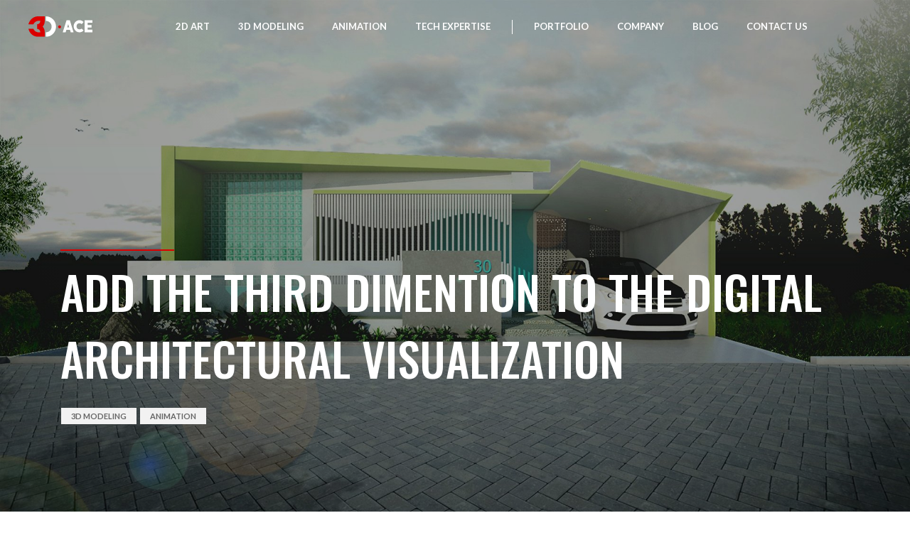

--- FILE ---
content_type: text/html; charset=UTF-8
request_url: https://3d-ace.com/blog/add-the-third-dimention-to-the-digital-architectural-visualization/
body_size: 18815
content:
<!DOCTYPE html>
<html lang="en" xmlns="http://www.w3.org/1999/xhtml">

<head>
	<meta charset="utf-8" />
	<meta http-equiv="X-UA-Compatible" content="IE=edge">

	<meta name="viewport" content="width=device-width,initial-scale=1.0,maximum-scale=1" />

		<!-- Favicon -->
	<link rel="icon" type="image/png" href="https://3d-ace.com/wp-content/uploads/favicon.png" alt="favicon" />
		
		<!-- Apple Touch Icon -->
	<link rel="apple-touch-icon" href="https://3d-ace.com/wp-content/uploads/apple-touch-icon.png" />
	
    <link rel="stylesheet" href="https://cdnjs.cloudflare.com/ajax/libs/font-awesome/6.5.2/css/all.min.css">

    <meta name='robots' content='index, follow, max-image-preview:large, max-snippet:-1, max-video-preview:-1' />

	<!-- This site is optimized with the Yoast SEO plugin v26.3 - https://yoast.com/wordpress/plugins/seo/ -->
	<title>Add the third dimention to the Digital Architectural Visualization &#8211; 3D-Ace Studio</title>
	<meta name="description" content="At all times architects needed to have good imagination and skills for architectural drawing to create spectacular architectural ensembles. Advanced technologies have eased a task for architects and gave a unique opportunity to use 3D modeling software for creating 3D models of architectural projects." />
	<link rel="canonical" href="https://3d-ace.com/blog/add-the-third-dimention-to-the-digital-architectural-visualization/" />
	<meta property="og:locale" content="en_US" />
	<meta property="og:type" content="article" />
	<meta property="og:title" content="Add the third dimention to the Digital Architectural Visualization &#8211; 3D-Ace Studio" />
	<meta property="og:description" content="At all times architects needed to have good imagination and skills for architectural drawing to create spectacular architectural ensembles. Advanced technologies have eased a task for architects and gave a unique opportunity to use 3D modeling software for creating 3D models of architectural projects." />
	<meta property="og:url" content="https://3d-ace.com/blog/add-the-third-dimention-to-the-digital-architectural-visualization/" />
	<meta property="og:site_name" content="3D-Ace Studio" />
	<meta property="article:published_time" content="2013-12-21T15:31:36+00:00" />
	<meta property="article:modified_time" content="2022-08-18T11:56:21+00:00" />
	<meta property="og:image" content="https://3d-ace.com/wp-content/uploads/digital_architectural_visualization.jpg" />
	<meta property="og:image:width" content="1920" />
	<meta property="og:image:height" content="1080" />
	<meta property="og:image:type" content="image/jpeg" />
	<meta name="author" content="admin" />
	<meta name="twitter:card" content="summary_large_image" />
	<meta name="twitter:label1" content="Written by" />
	<meta name="twitter:data1" content="admin" />
	<meta name="twitter:label2" content="Est. reading time" />
	<meta name="twitter:data2" content="5 minutes" />
	<!-- / Yoast SEO plugin. -->


<link rel="alternate" type="application/rss+xml" title="3D-Ace Studio &raquo; Add the third dimention to the Digital Architectural Visualization Comments Feed" href="https://3d-ace.com/blog/add-the-third-dimention-to-the-digital-architectural-visualization/feed/" />
<link rel="alternate" title="oEmbed (JSON)" type="application/json+oembed" href="https://3d-ace.com/wp-json/oembed/1.0/embed?url=https%3A%2F%2F3d-ace.com%2Fblog%2Fadd-the-third-dimention-to-the-digital-architectural-visualization%2F" />
<link rel="alternate" title="oEmbed (XML)" type="text/xml+oembed" href="https://3d-ace.com/wp-json/oembed/1.0/embed?url=https%3A%2F%2F3d-ace.com%2Fblog%2Fadd-the-third-dimention-to-the-digital-architectural-visualization%2F&#038;format=xml" />
<style id='wp-img-auto-sizes-contain-inline-css' type='text/css'>
img:is([sizes=auto i],[sizes^="auto," i]){contain-intrinsic-size:3000px 1500px}
/*# sourceURL=wp-img-auto-sizes-contain-inline-css */
</style>
<style id='wp-emoji-styles-inline-css' type='text/css'>

	img.wp-smiley, img.emoji {
		display: inline !important;
		border: none !important;
		box-shadow: none !important;
		height: 1em !important;
		width: 1em !important;
		margin: 0 0.07em !important;
		vertical-align: -0.1em !important;
		background: none !important;
		padding: 0 !important;
	}
/*# sourceURL=wp-emoji-styles-inline-css */
</style>
<style id='wp-block-library-inline-css' type='text/css'>
:root{--wp-block-synced-color:#7a00df;--wp-block-synced-color--rgb:122,0,223;--wp-bound-block-color:var(--wp-block-synced-color);--wp-editor-canvas-background:#ddd;--wp-admin-theme-color:#007cba;--wp-admin-theme-color--rgb:0,124,186;--wp-admin-theme-color-darker-10:#006ba1;--wp-admin-theme-color-darker-10--rgb:0,107,160.5;--wp-admin-theme-color-darker-20:#005a87;--wp-admin-theme-color-darker-20--rgb:0,90,135;--wp-admin-border-width-focus:2px}@media (min-resolution:192dpi){:root{--wp-admin-border-width-focus:1.5px}}.wp-element-button{cursor:pointer}:root .has-very-light-gray-background-color{background-color:#eee}:root .has-very-dark-gray-background-color{background-color:#313131}:root .has-very-light-gray-color{color:#eee}:root .has-very-dark-gray-color{color:#313131}:root .has-vivid-green-cyan-to-vivid-cyan-blue-gradient-background{background:linear-gradient(135deg,#00d084,#0693e3)}:root .has-purple-crush-gradient-background{background:linear-gradient(135deg,#34e2e4,#4721fb 50%,#ab1dfe)}:root .has-hazy-dawn-gradient-background{background:linear-gradient(135deg,#faaca8,#dad0ec)}:root .has-subdued-olive-gradient-background{background:linear-gradient(135deg,#fafae1,#67a671)}:root .has-atomic-cream-gradient-background{background:linear-gradient(135deg,#fdd79a,#004a59)}:root .has-nightshade-gradient-background{background:linear-gradient(135deg,#330968,#31cdcf)}:root .has-midnight-gradient-background{background:linear-gradient(135deg,#020381,#2874fc)}:root{--wp--preset--font-size--normal:16px;--wp--preset--font-size--huge:42px}.has-regular-font-size{font-size:1em}.has-larger-font-size{font-size:2.625em}.has-normal-font-size{font-size:var(--wp--preset--font-size--normal)}.has-huge-font-size{font-size:var(--wp--preset--font-size--huge)}.has-text-align-center{text-align:center}.has-text-align-left{text-align:left}.has-text-align-right{text-align:right}.has-fit-text{white-space:nowrap!important}#end-resizable-editor-section{display:none}.aligncenter{clear:both}.items-justified-left{justify-content:flex-start}.items-justified-center{justify-content:center}.items-justified-right{justify-content:flex-end}.items-justified-space-between{justify-content:space-between}.screen-reader-text{border:0;clip-path:inset(50%);height:1px;margin:-1px;overflow:hidden;padding:0;position:absolute;width:1px;word-wrap:normal!important}.screen-reader-text:focus{background-color:#ddd;clip-path:none;color:#444;display:block;font-size:1em;height:auto;left:5px;line-height:normal;padding:15px 23px 14px;text-decoration:none;top:5px;width:auto;z-index:100000}html :where(.has-border-color){border-style:solid}html :where([style*=border-top-color]){border-top-style:solid}html :where([style*=border-right-color]){border-right-style:solid}html :where([style*=border-bottom-color]){border-bottom-style:solid}html :where([style*=border-left-color]){border-left-style:solid}html :where([style*=border-width]){border-style:solid}html :where([style*=border-top-width]){border-top-style:solid}html :where([style*=border-right-width]){border-right-style:solid}html :where([style*=border-bottom-width]){border-bottom-style:solid}html :where([style*=border-left-width]){border-left-style:solid}html :where(img[class*=wp-image-]){height:auto;max-width:100%}:where(figure){margin:0 0 1em}html :where(.is-position-sticky){--wp-admin--admin-bar--position-offset:var(--wp-admin--admin-bar--height,0px)}@media screen and (max-width:600px){html :where(.is-position-sticky){--wp-admin--admin-bar--position-offset:0px}}

/*# sourceURL=wp-block-library-inline-css */
</style><style id='global-styles-inline-css' type='text/css'>
:root{--wp--preset--aspect-ratio--square: 1;--wp--preset--aspect-ratio--4-3: 4/3;--wp--preset--aspect-ratio--3-4: 3/4;--wp--preset--aspect-ratio--3-2: 3/2;--wp--preset--aspect-ratio--2-3: 2/3;--wp--preset--aspect-ratio--16-9: 16/9;--wp--preset--aspect-ratio--9-16: 9/16;--wp--preset--color--black: #000000;--wp--preset--color--cyan-bluish-gray: #abb8c3;--wp--preset--color--white: #ffffff;--wp--preset--color--pale-pink: #f78da7;--wp--preset--color--vivid-red: #cf2e2e;--wp--preset--color--luminous-vivid-orange: #ff6900;--wp--preset--color--luminous-vivid-amber: #fcb900;--wp--preset--color--light-green-cyan: #7bdcb5;--wp--preset--color--vivid-green-cyan: #00d084;--wp--preset--color--pale-cyan-blue: #8ed1fc;--wp--preset--color--vivid-cyan-blue: #0693e3;--wp--preset--color--vivid-purple: #9b51e0;--wp--preset--gradient--vivid-cyan-blue-to-vivid-purple: linear-gradient(135deg,rgb(6,147,227) 0%,rgb(155,81,224) 100%);--wp--preset--gradient--light-green-cyan-to-vivid-green-cyan: linear-gradient(135deg,rgb(122,220,180) 0%,rgb(0,208,130) 100%);--wp--preset--gradient--luminous-vivid-amber-to-luminous-vivid-orange: linear-gradient(135deg,rgb(252,185,0) 0%,rgb(255,105,0) 100%);--wp--preset--gradient--luminous-vivid-orange-to-vivid-red: linear-gradient(135deg,rgb(255,105,0) 0%,rgb(207,46,46) 100%);--wp--preset--gradient--very-light-gray-to-cyan-bluish-gray: linear-gradient(135deg,rgb(238,238,238) 0%,rgb(169,184,195) 100%);--wp--preset--gradient--cool-to-warm-spectrum: linear-gradient(135deg,rgb(74,234,220) 0%,rgb(151,120,209) 20%,rgb(207,42,186) 40%,rgb(238,44,130) 60%,rgb(251,105,98) 80%,rgb(254,248,76) 100%);--wp--preset--gradient--blush-light-purple: linear-gradient(135deg,rgb(255,206,236) 0%,rgb(152,150,240) 100%);--wp--preset--gradient--blush-bordeaux: linear-gradient(135deg,rgb(254,205,165) 0%,rgb(254,45,45) 50%,rgb(107,0,62) 100%);--wp--preset--gradient--luminous-dusk: linear-gradient(135deg,rgb(255,203,112) 0%,rgb(199,81,192) 50%,rgb(65,88,208) 100%);--wp--preset--gradient--pale-ocean: linear-gradient(135deg,rgb(255,245,203) 0%,rgb(182,227,212) 50%,rgb(51,167,181) 100%);--wp--preset--gradient--electric-grass: linear-gradient(135deg,rgb(202,248,128) 0%,rgb(113,206,126) 100%);--wp--preset--gradient--midnight: linear-gradient(135deg,rgb(2,3,129) 0%,rgb(40,116,252) 100%);--wp--preset--font-size--small: 13px;--wp--preset--font-size--medium: 20px;--wp--preset--font-size--large: 36px;--wp--preset--font-size--x-large: 42px;--wp--preset--spacing--20: 0.44rem;--wp--preset--spacing--30: 0.67rem;--wp--preset--spacing--40: 1rem;--wp--preset--spacing--50: 1.5rem;--wp--preset--spacing--60: 2.25rem;--wp--preset--spacing--70: 3.38rem;--wp--preset--spacing--80: 5.06rem;--wp--preset--shadow--natural: 6px 6px 9px rgba(0, 0, 0, 0.2);--wp--preset--shadow--deep: 12px 12px 50px rgba(0, 0, 0, 0.4);--wp--preset--shadow--sharp: 6px 6px 0px rgba(0, 0, 0, 0.2);--wp--preset--shadow--outlined: 6px 6px 0px -3px rgb(255, 255, 255), 6px 6px rgb(0, 0, 0);--wp--preset--shadow--crisp: 6px 6px 0px rgb(0, 0, 0);}:where(.is-layout-flex){gap: 0.5em;}:where(.is-layout-grid){gap: 0.5em;}body .is-layout-flex{display: flex;}.is-layout-flex{flex-wrap: wrap;align-items: center;}.is-layout-flex > :is(*, div){margin: 0;}body .is-layout-grid{display: grid;}.is-layout-grid > :is(*, div){margin: 0;}:where(.wp-block-columns.is-layout-flex){gap: 2em;}:where(.wp-block-columns.is-layout-grid){gap: 2em;}:where(.wp-block-post-template.is-layout-flex){gap: 1.25em;}:where(.wp-block-post-template.is-layout-grid){gap: 1.25em;}.has-black-color{color: var(--wp--preset--color--black) !important;}.has-cyan-bluish-gray-color{color: var(--wp--preset--color--cyan-bluish-gray) !important;}.has-white-color{color: var(--wp--preset--color--white) !important;}.has-pale-pink-color{color: var(--wp--preset--color--pale-pink) !important;}.has-vivid-red-color{color: var(--wp--preset--color--vivid-red) !important;}.has-luminous-vivid-orange-color{color: var(--wp--preset--color--luminous-vivid-orange) !important;}.has-luminous-vivid-amber-color{color: var(--wp--preset--color--luminous-vivid-amber) !important;}.has-light-green-cyan-color{color: var(--wp--preset--color--light-green-cyan) !important;}.has-vivid-green-cyan-color{color: var(--wp--preset--color--vivid-green-cyan) !important;}.has-pale-cyan-blue-color{color: var(--wp--preset--color--pale-cyan-blue) !important;}.has-vivid-cyan-blue-color{color: var(--wp--preset--color--vivid-cyan-blue) !important;}.has-vivid-purple-color{color: var(--wp--preset--color--vivid-purple) !important;}.has-black-background-color{background-color: var(--wp--preset--color--black) !important;}.has-cyan-bluish-gray-background-color{background-color: var(--wp--preset--color--cyan-bluish-gray) !important;}.has-white-background-color{background-color: var(--wp--preset--color--white) !important;}.has-pale-pink-background-color{background-color: var(--wp--preset--color--pale-pink) !important;}.has-vivid-red-background-color{background-color: var(--wp--preset--color--vivid-red) !important;}.has-luminous-vivid-orange-background-color{background-color: var(--wp--preset--color--luminous-vivid-orange) !important;}.has-luminous-vivid-amber-background-color{background-color: var(--wp--preset--color--luminous-vivid-amber) !important;}.has-light-green-cyan-background-color{background-color: var(--wp--preset--color--light-green-cyan) !important;}.has-vivid-green-cyan-background-color{background-color: var(--wp--preset--color--vivid-green-cyan) !important;}.has-pale-cyan-blue-background-color{background-color: var(--wp--preset--color--pale-cyan-blue) !important;}.has-vivid-cyan-blue-background-color{background-color: var(--wp--preset--color--vivid-cyan-blue) !important;}.has-vivid-purple-background-color{background-color: var(--wp--preset--color--vivid-purple) !important;}.has-black-border-color{border-color: var(--wp--preset--color--black) !important;}.has-cyan-bluish-gray-border-color{border-color: var(--wp--preset--color--cyan-bluish-gray) !important;}.has-white-border-color{border-color: var(--wp--preset--color--white) !important;}.has-pale-pink-border-color{border-color: var(--wp--preset--color--pale-pink) !important;}.has-vivid-red-border-color{border-color: var(--wp--preset--color--vivid-red) !important;}.has-luminous-vivid-orange-border-color{border-color: var(--wp--preset--color--luminous-vivid-orange) !important;}.has-luminous-vivid-amber-border-color{border-color: var(--wp--preset--color--luminous-vivid-amber) !important;}.has-light-green-cyan-border-color{border-color: var(--wp--preset--color--light-green-cyan) !important;}.has-vivid-green-cyan-border-color{border-color: var(--wp--preset--color--vivid-green-cyan) !important;}.has-pale-cyan-blue-border-color{border-color: var(--wp--preset--color--pale-cyan-blue) !important;}.has-vivid-cyan-blue-border-color{border-color: var(--wp--preset--color--vivid-cyan-blue) !important;}.has-vivid-purple-border-color{border-color: var(--wp--preset--color--vivid-purple) !important;}.has-vivid-cyan-blue-to-vivid-purple-gradient-background{background: var(--wp--preset--gradient--vivid-cyan-blue-to-vivid-purple) !important;}.has-light-green-cyan-to-vivid-green-cyan-gradient-background{background: var(--wp--preset--gradient--light-green-cyan-to-vivid-green-cyan) !important;}.has-luminous-vivid-amber-to-luminous-vivid-orange-gradient-background{background: var(--wp--preset--gradient--luminous-vivid-amber-to-luminous-vivid-orange) !important;}.has-luminous-vivid-orange-to-vivid-red-gradient-background{background: var(--wp--preset--gradient--luminous-vivid-orange-to-vivid-red) !important;}.has-very-light-gray-to-cyan-bluish-gray-gradient-background{background: var(--wp--preset--gradient--very-light-gray-to-cyan-bluish-gray) !important;}.has-cool-to-warm-spectrum-gradient-background{background: var(--wp--preset--gradient--cool-to-warm-spectrum) !important;}.has-blush-light-purple-gradient-background{background: var(--wp--preset--gradient--blush-light-purple) !important;}.has-blush-bordeaux-gradient-background{background: var(--wp--preset--gradient--blush-bordeaux) !important;}.has-luminous-dusk-gradient-background{background: var(--wp--preset--gradient--luminous-dusk) !important;}.has-pale-ocean-gradient-background{background: var(--wp--preset--gradient--pale-ocean) !important;}.has-electric-grass-gradient-background{background: var(--wp--preset--gradient--electric-grass) !important;}.has-midnight-gradient-background{background: var(--wp--preset--gradient--midnight) !important;}.has-small-font-size{font-size: var(--wp--preset--font-size--small) !important;}.has-medium-font-size{font-size: var(--wp--preset--font-size--medium) !important;}.has-large-font-size{font-size: var(--wp--preset--font-size--large) !important;}.has-x-large-font-size{font-size: var(--wp--preset--font-size--x-large) !important;}
/*# sourceURL=global-styles-inline-css */
</style>

<style id='classic-theme-styles-inline-css' type='text/css'>
/*! This file is auto-generated */
.wp-block-button__link{color:#fff;background-color:#32373c;border-radius:9999px;box-shadow:none;text-decoration:none;padding:calc(.667em + 2px) calc(1.333em + 2px);font-size:1.125em}.wp-block-file__button{background:#32373c;color:#fff;text-decoration:none}
/*# sourceURL=/wp-includes/css/classic-themes.min.css */
</style>
<link rel='stylesheet' id='pa-post-rating-css-css' href='https://3d-ace.com/wp-content/plugins/pa-post-rating/includes/../assets/css/pa-post-rating.css?ver=1.0' type='text/css' media='all' />
<link rel='stylesheet' id='3d-ace-style-plugins-css' href='https://3d-ace.com/wp-content/themes/3d-ace/css/plugins.css?ver=20211129' type='text/css' media='all' />
<link rel='stylesheet' id='3d-ace-style-video-bg-css' href='https://3d-ace.com/wp-content/themes/3d-ace/css/components/jquery.mb.YTPlayer.min.css?ver=20211129' type='text/css' media='all' />
<link rel='stylesheet' id='style-main-css' href='https://3d-ace.com/wp-content/themes/3d-ace/css/style.css?ver=1.0' type='text/css' media='all' />
<link rel='stylesheet' id='style-blog-css' href='https://3d-ace.com/wp-content/themes/3d-ace/css/blog.css?ver=1.0' type='text/css' media='all' />
<link rel='stylesheet' id='style-services-faq-css' href='https://3d-ace.com/wp-content/themes/3d-ace/css/faq.css?ver=1.0' type='text/css' media='all' />
<link rel='stylesheet' id='3d-ace-style-colors-css' href='https://3d-ace.com/wp-content/themes/3d-ace/css/red.css?ver=20211129' type='text/css' media='all' />
<script type="text/javascript" src="https://3d-ace.com/wp-content/themes/3d-ace/js/jquery.min.js?ver=6.9" id="jquery-js"></script>
<script type="text/javascript" id="apage_script-js-extra">
/* <![CDATA[ */
var apage_vars = {"apage_nonce":"d9c1e64cc0","apage_ajax_url":"https://3d-ace.com/wp-admin/admin-ajax.php"};
//# sourceURL=apage_script-js-extra
/* ]]> */
</script>
<script type="text/javascript" src="https://3d-ace.com/wp-content/themes/3d-ace/js/ajax-scripts.js" id="apage_script-js"></script>
<link rel="EditURI" type="application/rsd+xml" title="RSD" href="https://3d-ace.com/xmlrpc.php?rsd" />
<meta name="generator" content="WordPress 6.9" />
<link rel='shortlink' href='https://3d-ace.com/?p=1707' />
<link rel="llms-sitemap" href="https://3d-ace.com/llms.txt" />


<script type="application/ld+json" class="saswp-schema-markup-output">
[{"@context":"https:\/\/schema.org\/","@graph":[{"@context":"https:\/\/schema.org\/","@type":"SiteNavigationElement","@id":"https:\/\/3d-ace.com\/#2d-art","name":"2D Art","url":"https:\/\/3d-ace.com\/2d-art\/"},{"@context":"https:\/\/schema.org\/","@type":"SiteNavigationElement","@id":"https:\/\/3d-ace.com\/#2d-character-design","name":"2D Character Design","url":"https:\/\/3d-ace.com\/2d-art\/character-design\/"},{"@context":"https:\/\/schema.org\/","@type":"SiteNavigationElement","@id":"https:\/\/3d-ace.com\/#2d-environment-art","name":"2D Environment Art","url":"https:\/\/3d-ace.com\/2d-art\/environment-art\/"},{"@context":"https:\/\/schema.org\/","@type":"SiteNavigationElement","@id":"https:\/\/3d-ace.com\/#2d-concept-art","name":"2D Concept Art","url":"https:\/\/3d-ace.com\/2d-art\/concept-art\/"},{"@context":"https:\/\/schema.org\/","@type":"SiteNavigationElement","@id":"https:\/\/3d-ace.com\/#slot-art","name":"Slot Art","url":"https:\/\/3d-ace.com\/2d-art\/slot-art\/"},{"@context":"https:\/\/schema.org\/","@type":"SiteNavigationElement","@id":"https:\/\/3d-ace.com\/#ui-ux-design","name":"UI\/UX Design","url":"https:\/\/3d-ace.com\/2d-art\/ui-ux\/"},{"@context":"https:\/\/schema.org\/","@type":"SiteNavigationElement","@id":"https:\/\/3d-ace.com\/#nft-art","name":"NFT Art","url":"https:\/\/3d-ace.com\/nft-art-design\/"},{"@context":"https:\/\/schema.org\/","@type":"SiteNavigationElement","@id":"https:\/\/3d-ace.com\/#3d-modeling","name":"3D Modeling","url":"https:\/\/3d-ace.com\/3d-modeling\/"},{"@context":"https:\/\/schema.org\/","@type":"SiteNavigationElement","@id":"https:\/\/3d-ace.com\/#3d-modeling-for-metaverses","name":"3D Modeling for Metaverses","url":"https:\/\/3d-ace.com\/3d-modeling\/3d-modeling-for-metaverses\/"},{"@context":"https:\/\/schema.org\/","@type":"SiteNavigationElement","@id":"https:\/\/3d-ace.com\/#3d-character-modeling","name":"3D Character Modeling","url":"https:\/\/3d-ace.com\/3d-modeling\/3d-character-modeling\/"},{"@context":"https:\/\/schema.org\/","@type":"SiteNavigationElement","@id":"https:\/\/3d-ace.com\/#3d-modeling-for-games","name":"3D Modeling for Games","url":"https:\/\/3d-ace.com\/3d-modeling\/3d-modeling-for-games\/"},{"@context":"https:\/\/schema.org\/","@type":"SiteNavigationElement","@id":"https:\/\/3d-ace.com\/#3d-environment-modeling","name":"3D Environment Modeling","url":"https:\/\/3d-ace.com\/3d-modeling\/3d-environment-modeling\/"},{"@context":"https:\/\/schema.org\/","@type":"SiteNavigationElement","@id":"https:\/\/3d-ace.com\/#ar-vr-modeling","name":"AR\/VR Modeling","url":"https:\/\/3d-ace.com\/3d-modeling\/3d-modeling-for-ar-vr\/"},{"@context":"https:\/\/schema.org\/","@type":"SiteNavigationElement","@id":"https:\/\/3d-ace.com\/#3d-digital-twin-modeling","name":"3D Digital Twin Modeling","url":"https:\/\/3d-ace.com\/3d-modeling\/digital-twin-modeling\/"},{"@context":"https:\/\/schema.org\/","@type":"SiteNavigationElement","@id":"https:\/\/3d-ace.com\/#3d-product-modeling","name":"3D Product Modeling","url":"https:\/\/3d-ace.com\/3d-modeling\/product-modeling\/"},{"@context":"https:\/\/schema.org\/","@type":"SiteNavigationElement","@id":"https:\/\/3d-ace.com\/#animation","name":"Animation","url":"https:\/\/3d-ace.com\/2d-3d-animation\/"},{"@context":"https:\/\/schema.org\/","@type":"SiteNavigationElement","@id":"https:\/\/3d-ace.com\/#2d-animation-services","name":"2D Animation Services","url":"https:\/\/3d-ace.com\/2d-3d-animation\/2d-animation\/"},{"@context":"https:\/\/schema.org\/","@type":"SiteNavigationElement","@id":"https:\/\/3d-ace.com\/#3d-animation-services","name":"3D Animation Services","url":"https:\/\/3d-ace.com\/2d-3d-animation\/3d-animation\/"},{"@context":"https:\/\/schema.org\/","@type":"SiteNavigationElement","@id":"https:\/\/3d-ace.com\/#character-animation","name":"Character Animation","url":"https:\/\/3d-ace.com\/2d-3d-animation\/character-animation\/"},{"@context":"https:\/\/schema.org\/","@type":"SiteNavigationElement","@id":"https:\/\/3d-ace.com\/#product-animation","name":"Product Animation","url":"https:\/\/3d-ace.com\/2d-3d-animation\/product-animation\/"},{"@context":"https:\/\/schema.org\/","@type":"SiteNavigationElement","@id":"https:\/\/3d-ace.com\/#architectural-animation","name":"Architectural Animation","url":"https:\/\/3d-ace.com\/2d-3d-animation\/architecture-animation\/"},{"@context":"https:\/\/schema.org\/","@type":"SiteNavigationElement","@id":"https:\/\/3d-ace.com\/#industrial-animation","name":"Industrial Animation","url":"https:\/\/3d-ace.com\/2d-3d-animation\/industrial-animation\/"},{"@context":"https:\/\/schema.org\/","@type":"SiteNavigationElement","@id":"https:\/\/3d-ace.com\/#tech-expertise","name":"Tech Expertise","url":"https:\/\/3d-ace.com\/tech-expertise\/"},{"@context":"https:\/\/schema.org\/","@type":"SiteNavigationElement","@id":"https:\/\/3d-ace.com\/#3d-scan-cleanup","name":"3D Scan Cleanup","url":"https:\/\/3d-ace.com\/tech-expertise\/3d-scan-cleanup\/"},{"@context":"https:\/\/schema.org\/","@type":"SiteNavigationElement","@id":"https:\/\/3d-ace.com\/#rigging","name":"Rigging","url":"https:\/\/3d-ace.com\/tech-expertise\/rigging\/"},{"@context":"https:\/\/schema.org\/","@type":"SiteNavigationElement","@id":"https:\/\/3d-ace.com\/#skinning","name":"Skinning","url":"https:\/\/3d-ace.com\/tech-expertise\/skinning\/"},{"@context":"https:\/\/schema.org\/","@type":"SiteNavigationElement","@id":"https:\/\/3d-ace.com\/#texturing","name":"Texturing","url":"https:\/\/3d-ace.com\/tech-expertise\/texturing\/"},{"@context":"https:\/\/schema.org\/","@type":"SiteNavigationElement","@id":"https:\/\/3d-ace.com\/#lighting-shading","name":"Lighting & Shading","url":"https:\/\/3d-ace.com\/tech-expertise\/lighting-shading\/"},{"@context":"https:\/\/schema.org\/","@type":"SiteNavigationElement","@id":"https:\/\/3d-ace.com\/#3d-retopology","name":"3D Retopology","url":"https:\/\/3d-ace.com\/tech-expertise\/3d-retopology\/"},{"@context":"https:\/\/schema.org\/","@type":"SiteNavigationElement","@id":"https:\/\/3d-ace.com\/#vfx","name":"VFX","url":"https:\/\/3d-ace.com\/tech-expertise\/vfx\/"}]},

{"@context":"https:\/\/schema.org\/","@type":"BreadcrumbList","@id":"https:\/\/3d-ace.com\/blog\/add-the-third-dimention-to-the-digital-architectural-visualization\/#breadcrumb","itemListElement":[{"@type":"ListItem","position":1,"item":{"@id":"https:\/\/3d-ace.com","name":"3D-Ace Studio"}},{"@type":"ListItem","position":2,"item":{"@id":"https:\/\/3d-ace.com\/blog\/category\/3d-modeling\/","name":"3D Modeling"}},{"@type":"ListItem","position":3,"item":{"@id":"https:\/\/3d-ace.com\/blog\/add-the-third-dimention-to-the-digital-architectural-visualization\/","name":"Add the third dimention to the Digital Architectural Visualization"}}]},

{"@context":"https:\/\/schema.org\/","@type":"Article","@id":"https:\/\/3d-ace.com\/blog\/add-the-third-dimention-to-the-digital-architectural-visualization\/#Article","url":"https:\/\/3d-ace.com\/blog\/add-the-third-dimention-to-the-digital-architectural-visualization\/","inLanguage":"en-US","mainEntityOfPage":"https:\/\/3d-ace.com\/blog\/add-the-third-dimention-to-the-digital-architectural-visualization\/","headline":"Add the third dimention to the Digital Architectural Visualization","description":"At all times architects needed to have good imagination and skills for architectural drawing to create spectacular architectural ensembles. Advanced technologies have eased a task for architects and gave a unique opportunity to use 3D modeling software for creating 3D models of architectural projects.","articleBody":"At all times architects needed to have good imagination and skills for architectural drawing to create spectacular architectural ensembles. Advanced technologies have eased a task for architects and gave a unique opportunity to use 3D modeling software for creating 3D models of architectural projects. Now the ideas and thoughts are much easier to express with help of 3D visualization tools.    However, 3D modeling does not come down only to development of 3D model&nbsp;and its details; it's a three-dimensional miniature of a building, a scaled down copy of it.    Visualization has long been one of the main issues in real estate development, as well as in architecture and other aspects of housing construction. It opens up broad opportunities and allows the imagination to easily translate the most daring ideas into reality.  3D erases the boundaries between reality and fantasy  Two-dimensional models have filed as a history long ago. They have been replaced by 3D graphics, which now allow creating beautiful landscapes, splendid architectural ensembles, conceptual interiors and fascinating animation on the screen. Today we unfold a rich three-dimensional world, erasing the boundaries between reality and fantasy. It is possible to recreate any object that does not even exist in reality, but make it so realistic that the audience will believe in its existence.    With volumetric 3D visualization of large architectural projects, architects and real estate sales can much easier sell their ideas by depicting the building layout in minute details - up to a location of trees and sidewalks.    3D in architecture is used for visualization of projects including residential buildings, hotels, industrial buildings, offices or shopping centers, etc. Computer graphics cannot give a broad picture of a building-to-be, that\u2019s why 3D modeling comes to the fore when working on such huge projects.    When presenting a project in 3D one can more likely attract investors to the project.  3D modeling studios and artistsWithin short period of time 3D visualization has become rather popular in the medium segment of real estate development too. Even developers of private real estate facilities got interested in possibilities provided by 3D technologies, because three-dimensional renderings help customers take better and faster decisions in such issues like, for example, the purchase of a floor plan. Thus, 3D modeling experts are now much-in-demand.    Today there is a stiff competition between 3D modeling studios, and customers should make their choice adhering to certain criteria: reliability - quality - speed - price.  Who needs the services of 3D studios?     \tArchitects. They need 3D visualization to express their ideas and for further approval of a project by the customer (if they do not possess 3D modeling skills themselves).   \tLand owners, who plan building construction. This category of customers needs visualization of their building plans in order to determine the optimal location of the object on the territory. In addition, often the terrain can be rather challenging, in this case 3D modeling will help to avoid mistakes in the planning stage of a project.   \tReal estate brokers. If the building is still under construction or the construction has just begun, it is difficult to find clients who would buy the property. Attractive and detailed 3D model of a building can persuade the buyer to make positive decision.   \tBusiness looking for sponsor to invest in the construction activities. It is not impossible to tell in words about the attractiveness of investments of a particular project. 3D visualization of the project, supported by technical drawings and mathematical calculations, is more likely to invite investments.                  3D presentation in architecture  Most real estate development companies and agencies have long ago understood the benefits of using 3D technologies for promotion.     \tFirst of all, interactive 3D presentation of an architectural project is an important advertising tool.   \tSecondly, it gives the ability to visualize both interior and exterior of a building.   \tThirdly, interactive 3D presentation or 3D walkthrough provides an opportunity to examine and explore all the interior spaces, to examine a floor plan of a future house, open and close the doors, switch the light on and off, virtually step out on a balcony to see the expected view, etc. And roughly estimate where and how to arrange furniture and appliances.   \tFinally, with interactive 3D flythrough one can explore the premises from different angles to get a complete idea of a building.    Broad opportunities offered by 3D modeling software  Advanced technologies for creation of three-dimensional models are cross functional. They give the opportunity to create both small objects and huge, extensive projects with unique features.    With help of 3D visualization tools 3D artists can create business-winning 3D images of architectural object from scratch. 3D modeling software together with comprehensive knowledge and experience in the field allow to produce a unique and unmatching 3D content strictly corresponding to customer\u2019s requirements.    Even the most complex calculations, technical features and other unique aspects of a building become accessible and understandable even to a non-professional with 3d models, which demonstrate all the features and capabilities of the object.  Where to use  3D visualization in architecture is used to perform the following tasks:     \tcreation of 3D models of both individual and commercial buildings;   \tdevelopment of supporting architectural elements (roads, benches, trees, and other elements of the surrounding environment);   \tcreation of exterior and interior spaces of various size;   \tcreation of landscape projects.    3D visualization allows to see any architectural object with the smallest details and nuances from any angle. With help of architectural 3D visualization one can easily look at the object and evaluate it in more detail.    3D visualization is a true art, because its essence lies in the creation of architectural models of construction projects, their detailed working out of details and careful texturing.  Choose time-proven services  All models of architectural facilities created by 3D-Ace team look as close to the reality as possible. Our 3D artists do a meticulous job by working out even the smallest details of the project. We pay great attention to the choice of textures, lighting sources, decorative elements, which create an integral picture of a building and are a key to success of a project.    3D-Ace Studio provides broad options for architects and real estate developers by offering full range of 3D modeling and animation for presentations, advertising reels and interactive applications.    Contact us to learn more about 3D modeling services provided by our team.","keywords":"3D Modeling, Animation, ","datePublished":"2013-12-21T15:31:36+03:00","dateModified":"2022-08-18T14:56:21+03:00","author":{"@type":"Person","name":"admin","url":"https:\/\/3d-ace.com\/blog\/author\/admin\/","sameAs":[]},"editor":{"@type":"Person","name":"admin","url":"https:\/\/3d-ace.com\/blog\/author\/admin\/","sameAs":[]},"publisher":{"@type":"Organization","name":"3D-Ace Studio","url":"https:\/\/3d-ace.com","logo":{"@type":"ImageObject","url":"https:\/\/3d-ace.com\/wp-content\/uploads\/3d-ace-google-logo-1.jpg","width":160,"height":50}},"image":[{"@type":"ImageObject","@id":"https:\/\/3d-ace.com\/blog\/add-the-third-dimention-to-the-digital-architectural-visualization\/#primaryimage","url":"https:\/\/3d-ace.com\/wp-content\/uploads\/digital_architectural_visualization.jpg","width":"1920","height":"1080","caption":"digital architectural visualization"},{"@type":"ImageObject","url":"https:\/\/3d-ace.com\/wp-content\/uploads\/architecture.jpg","width":300,"height":169},{"@type":"ImageObject","url":"https:\/\/3d-ace.com\/wp-content\/uploads\/3d_animation_services_banner.jpg","width":1920,"height":276,"caption":"3d architectural animation services"}],"aggregateRating":{"@type":"AggregateRatingRating","ratingValue":4.7,"reviewCount":43,"bestRating":5}}]
</script>

		<style type="text/css" id="wp-custom-css">
			/* Blog CTA Buttons */
.cta-in-content{
    display: flex;
    padding: 0 !important;
    margin-top: 20px;
    margin-bottom: 20px;
    width: 70%;
    margin-left: auto;
    margin-right: auto;
}
@media screen and (max-width: 900px){
    .cta-in-content{
        width: 100%;
    }
}
.cta-in-content-1{
    flex: 1;
}
.cta-in-content-2{
    flex: 1;
}
.btn.red{
    background-color: #d51502;
    margin: 0 auto;
    display: block;
    width: fit-content;
    color: white !important;
    padding: 10px 30px;
}
.btn.blue{
    background-color: #0da8f2;
    margin: 0 auto;
    display: block;
    width: fit-content;
    color: white !important;
    padding: 10px 30px;
}
/* Blog CTA Buttons END */

/* Blog Styles */
.blog{
	background-color: #ffffff;
}
.blog h2{
	font-size: 30px !important;
	margin-top: 50px;
}
.blog h3{
	font-size: 22px !important;
}

.blog_cards {
   background-color: rgba(203, 203, 203, 0.23);
   padding: 10px;
   border-radius: 4px;
   border: 2px solid #bc0000;
   flex: 1;
   margin: 10px;
}
.pipeline_block {
   box-shadow: 0 0 5px silver;
   padding: 30px;
   margin-bottom: 20px;
   margin-top: 10px;
}
.pointer {
   display: block;
   margin: 0 auto;
   width: 30px;
}
.what_is {
   display: inline-block;
   margin-bottom: 40px;
   padding: 20px 20px 0px 20px;
   text-align: center;
   border-radius: 4px;
   border: 2px solid #bc0000;
   background-color: rgba(203, 203, 203, 0.23);
}
.flex_wrap {
    display: flex;
}
@media screen and (max-width: 900px) {
    .flex_wrap {
        display: block;
    }
}
.benefits_block {
    padding: 10px;
    padding-bottom: 0px;
    border-radius: 4px;
    border: 2px solid #bc0000;
    flex: 1;
    margin: 5px;
}
.red_line {
   border-left: 2px solid #bc0000;
   padding-left: 20px;
}
.grey_block {
   display: inline-block;
   background-color: rgba(200, 200, 200, 0.23);
   margin-bottom: 15px;
   padding: 10px;
   border-radius: 4px;
}
/* Blog Styles END*/		</style>
		    <script src="https://www.google.com/recaptcha/api.js?render=6LcJBhAsAAAAAOig_BD5ZlmI1swqwmviZuTAEx_f"></script>
    <script>(function (w, d, s, l, i) {
            w[l] = w[l] || [];
            w[l].push({
                'gtm.start':
                    new Date().getTime(), event: 'gtm.js'
            });
            var f = d.getElementsByTagName(s)[0],
                j = d.createElement(s), dl = l != 'dataLayer' ? '&l=' + l : '';
            j.async = true;
            j.src =
                'https://www.googletagmanager.com/gtm.js?id=' + i + dl;
            f.parentNode.insertBefore(j, f);
        })(window, document, 'script', 'dataLayer', 'GTM-5W6SQG');</script>
</head>

<!-- BODY START -->
<body data-template="single.php">
    <noscript>
        <iframe src="https://www.googletagmanager.com/ns.html?id=GTM-5W6SQG" height="0" width="0" class="d-none invisible"></iframe>
    </noscript>

    <script type="text/javascript" src="https://secure.insightful-cloud-365.com/js/264215.js"></script>
    <noscript>
        <img src="https://secure.insightful-cloud-365.com/264215.png" alt="" style="display:none;" />
    </noscript>

	<!-- Website loader - you can add/remove bg-dark for dark/white loader -->
	<div class="pageloader">
		<div class="loader-circle"></div>
		<div class="loader-line-mask">
			<div class="loader-line"></div>
		</div>
	</div>

	<!-- Start Navigation -->
	<nav id="navigation" class="navigation fixed hover-dark nav-white" data-offset="0">
		<!-- Navigation container - You can chnage container type and paddding value -->
		<div class="container-fluid nav-container">
			<!-- Row for cols in the nav -->
			<div class="row nav-wrapper">
							<!-- Column for logo -->
				<div class="col-1">
					<a href="/" class="logo">
											<img src="https://3d-ace.com/wp-content/uploads/logo-white.svg" alt="logo white" class="logo-white">
																<img src="https://3d-ace.com/wp-content/uploads/logo-dark.svg" alt="logo dark" class="logo-dark">
										</a>
				</div>
				<!-- End Column for logo -->
			
				<!-- Column for Navigation -->
				<div class="col-11 nav-menu">
					<ul class="nav-links">
						<li class="logo-for-mobile-navigation"><img src="https://3d-ace.com/wp-content/uploads/logo-white.svg" alt="website logo" class="logo-white"></li>
						<!-- Navigation links -->
						<li class="has-sub"><a href="https://3d-ace.com/2d-art/" class="nav-link nav-element">2D Art</a>
<ul class="dropdown-menu to-right">
	<li><a href="https://3d-ace.com/2d-art/character-design/" class="nav-link nav-element">2D Character Design</a></li>
	<li><a href="https://3d-ace.com/2d-art/environment-art/" class="nav-link nav-element">2D Environment Art</a></li>
	<li><a href="https://3d-ace.com/2d-art/concept-art/" class="nav-link nav-element">2D Concept Art</a></li>
	<li><a href="https://3d-ace.com/2d-art/slot-art/" class="nav-link nav-element">Slot Art</a></li>
	<li><a href="https://3d-ace.com/2d-art/ui-ux/" class="nav-link nav-element">UI/UX Design</a></li>
	<li><a href="https://3d-ace.com/nft-art-design/" class="nav-link nav-element">NFT Art</a></li>
</ul>
</li>
<li class="has-sub"><a href="https://3d-ace.com/3d-modeling/" class="nav-link nav-element">3D Modeling</a>
<ul class="dropdown-menu to-right">
	<li><a href="https://3d-ace.com/3d-modeling/3d-modeling-for-metaverses/" class="nav-link nav-element">3D Modeling for Metaverses</a></li>
	<li><a href="https://3d-ace.com/3d-modeling/3d-character-modeling/" class="nav-link nav-element">3D Character Modeling</a></li>
	<li><a href="https://3d-ace.com/3d-modeling/3d-modeling-for-games/" class="nav-link nav-element">3D Modeling for Games</a></li>
	<li><a href="https://3d-ace.com/3d-modeling/3d-environment-modeling/" class="nav-link nav-element">3D Environment Modeling</a></li>
	<li><a href="https://3d-ace.com/3d-modeling/3d-modeling-for-ar-vr/" class="nav-link nav-element">AR/VR Modeling</a></li>
	<li><a href="https://3d-ace.com/3d-modeling/digital-twin-modeling/" class="nav-link nav-element">3D Digital Twin Modeling</a></li>
	<li><a href="https://3d-ace.com/3d-modeling/product-modeling/" class="nav-link nav-element">3D Product Modeling</a></li>
</ul>
</li>
<li class="has-sub"><a href="https://3d-ace.com/2d-3d-animation/" class="nav-link nav-element">Animation</a>
<ul class="dropdown-menu to-right">
	<li><a href="https://3d-ace.com/2d-3d-animation/2d-animation/" class="nav-link nav-element">2D Animation Services</a></li>
	<li><a href="https://3d-ace.com/2d-3d-animation/3d-animation/" class="nav-link nav-element">3D Animation Services</a></li>
	<li><a href="https://3d-ace.com/2d-3d-animation/character-animation/" class="nav-link nav-element">Character Animation</a></li>
	<li><a href="https://3d-ace.com/2d-3d-animation/product-animation/" class="nav-link nav-element">Product Animation</a></li>
	<li><a href="https://3d-ace.com/2d-3d-animation/architecture-animation/" class="nav-link nav-element">Architectural Animation</a></li>
	<li><a href="https://3d-ace.com/2d-3d-animation/industrial-animation/" class="nav-link nav-element">Industrial Animation</a></li>
</ul>
</li>
<li class="has-sub"><a href="https://3d-ace.com/tech-expertise/" class="nav-link nav-element">Tech Expertise</a>
<ul class="dropdown-menu to-right">
	<li><a href="https://3d-ace.com/tech-expertise/3d-scan-cleanup/" class="nav-link nav-element">3D Scan Cleanup</a></li>
	<li><a href="https://3d-ace.com/tech-expertise/rigging/" class="nav-link nav-element">Rigging</a></li>
	<li><a href="https://3d-ace.com/tech-expertise/skinning/" class="nav-link nav-element">Skinning</a></li>
	<li><a href="https://3d-ace.com/tech-expertise/texturing/" class="nav-link nav-element">Texturing</a></li>
	<li><a href="https://3d-ace.com/tech-expertise/lighting-shading/" class="nav-link nav-element">Lighting &#038; Shading</a></li>
	<li><a href="https://3d-ace.com/tech-expertise/3d-retopology/" class="nav-link nav-element">3D Retopology</a></li>
	<li><a href="https://3d-ace.com/tech-expertise/vfx/" class="nav-link nav-element">VFX</a></li>
</ul>
</li>
						<li class="bracket align-self-center"></li>
						<li><a href="https://3d-ace.com/portfolio/" class="nav-link nav-element">Portfolio</a></li>
<li class="has-sub"><a href="https://3d-ace.com/company/" class="nav-link nav-element">Company</a>
<ul class="dropdown-menu to-right">
	<li><a href="https://3d-ace.com/company/business-models/" class="nav-link nav-element">Business Models</a></li>
	<li><a href="https://3d-ace.com/company/clients-and-testimonials/" class="nav-link nav-element">Clients &#038; Testimonials</a></li>
</ul>
</li>
<li><a href="https://3d-ace.com/blog/" class="nav-link nav-element">Blog</a></li>
<li><a href="https://3d-ace.com/contact-us/" class="nav-link nav-element">Contact Us</a></li>
					</ul>
				</div>
				<!-- End Column for Navigation -->

				<div class="mobile-nb">
					<div class="hamburger-menu">
						<div class="top-bun"></div>
						<div class="meat"></div>
						<div class="bottom-bun"></div>
					</div>
				</div>
			</div>
			<!-- End Row for cols in the nav -->
		</div>
		<!-- End Navigation container -->
		<div class="mobile-nav-bg"></div>
	</nav>
	<!-- End Navigation -->

	<!-- Start Fisrt Screen -->
	
<section id="home" class="home
	project1 	 fullscreen"
	 style="margin-bottom: 0;"  >
	


	
	<!-- Background Image -->
	
		<div class="bg-parallax"
			data-background="https://3d-ace.com/wp-content/uploads/digital_architectural_visualization.jpg"
			data-tablet-background="https://3d-ace.com/wp-content/uploads/digital_architectural_visualization-992x558.jpg"
			data-mobile-background="https://3d-ace.com/wp-content/uploads/digital_architectural_visualization-550x309.jpg"
			data-anchor-target="#home" 
			data-0="transform:translate3d(0, 0px, 0px);" 
			data-900="transform:translate3d(0px, 350px, 0px);">
		</div>
			<!-- End Background Image -->

	<!-- Section Inner -->
	<div class="home-inner container 
	 text-left "
		data-0="transform:translate3d(0, 0px, 0px); opacity: 1;"
		data-450="transform:translate3d(0px, 125px, 0px); opacity: 0;">

			<!-- Colored strip -->
		<div class="colored-strip bg-colored"></div>
	
	<!-- Title -->
	<h1 class="home-title font-secondary">
		Add the third dimention to the Digital Architectural Visualization	</h1>
	
	<!-- Description -->
				<div class="tags">
											
				<a href="https://3d-ace.com/blog/tag/3d-modeling/">3D Modeling </a>
											
				<a href="https://3d-ace.com/blog/tag/animation/">Animation </a>
							</div>
			<!-- End Description -->
	
	
</div>
<!-- End Section inner -->
</section>


<script>
	// VIDEO BACKGROUND
	jQuery(function () {
		var selector = $("#video-background");
		if(selector.length != 0) {
			myPlayer = jQuery(selector).YTPlayer({
				//addFilters: { grayscale: 100 },
				showControls: false,
				vol: 100,
				ratio: "auto",
				onReady: function (player) {
					$(".play-sound").on("click touch", function () {
						$("#video-background").YTPToggleVolume()
						$(this).toggleClass("playing paused");
					});
				},
				playerVars: {
					loop: 1
				}
			});
		}
	});
</script>	<!-- End Fisrt Screen -->


	<!-- Start Blog -->
	<section class="blog">
	<!-- Container for blog -->
	<div class="section-inner container">
		<!-- Wrapper -->
		<div class="blog-wrapper">
			<div class="row">
				
				<!-- Col for posts -->
				<div class="col-lg-8 col-12">
                    <!-- Start posts -->
                    <div class="posts">

                        <!-- Post -->
                        <div class="post animated" data-animation="fadeIn" data-animation-delay="0">
                            <div class="wrapper">
                                <!-- Post Inner -->
                                <div class="post-inner py-0">
                                    <!-- Post Subtitle -->
                                    <h5 class="post-subtitle">
                                        December 21, 2013                                    </h5>

                                    <div class="post-content" style="margin-top: 20px">
                                        <style>
.img-r-bg {
    float: right;
    margin-left: 15px;
    padding: 2px;
    border: 1px solid #A7A7A7;
    background: #FFF;
    -webkit-box-shadow: 0 1px 3px rgb(0 0 0 / 10%);
    -moz-box-shadow: 0 1px 3px rgba(0, 0, 0, 0.1);
    box-shadow: 0 1px 3px rgb(0 0 0 / 10%);
}
</style>
<p><em>At all times architects needed to have good imagination and skills for architectural drawing to create spectacular architectural ensembles. Advanced technologies have eased a task for architects and gave a unique opportunity to use 3D modeling software for creating 3D models of architectural projects. Now the ideas and thoughts are much easier to express with help of 3D visualization tools.</em></p>
<p>However, 3D modeling does not come down only to development of 3D model&nbsp;and its details; it&#8217;s a three-dimensional miniature of a building, a scaled down copy of it.</p>
<p>Visualization has long been one of the main issues in real estate development, as well as in architecture and other aspects of housing construction. It opens up broad opportunities and allows the imagination to easily translate the most daring ideas into reality.</p>
<h3>3D erases the boundaries between reality and fantasy</h3>
<p>Two-dimensional models have filed as a history long ago. They have been replaced by 3D graphics, which now allow creating beautiful landscapes, splendid architectural ensembles, conceptual interiors and fascinating animation on the screen. Today we unfold a rich three-dimensional world, erasing the boundaries between reality and fantasy. It is possible to recreate any object that does not even exist in reality, but make it so realistic that the audience will believe in its existence.</p>
<p>With volumetric 3D visualization of large architectural projects, architects and real estate sales can much easier sell their ideas by depicting the building layout in minute details &#8211; up to a location of trees and sidewalks.</p>
<p>3D in architecture is used for visualization of projects including residential buildings, hotels, industrial buildings, offices or shopping centers, etc. Computer graphics cannot give a broad picture of a building-to-be, that’s why 3D modeling comes to the fore when working on such huge projects.</p>
<p>When presenting a project in 3D one can more likely attract investors to the project.</p>
<h3>3D modeling studios and artists</h3>
<p><img decoding="async" alt="architectural rendering" class="img-r-bg" src="https://3d-ace.com/wp-content/uploads/architecture.jpg">Within short period of time 3D visualization has become rather popular in the medium segment of real estate development too. Even developers of private real estate facilities got interested in possibilities provided by 3D technologies, because three-dimensional renderings help customers take better and faster decisions in such issues like, for example, the purchase of a floor plan. Thus, 3D modeling experts are now much-in-demand.</p>
<p>Today there is a stiff competition between 3D modeling studios, and customers should make their choice adhering to certain criteria: reliability &#8211; quality &#8211; speed &#8211; price.</p>
<h3>Who needs the services of 3D studios?</h3>
<ul>
<li>
<p><strong>Architects</strong>. They need 3D visualization to express their ideas and for further approval of a project by the customer (if they do not possess 3D modeling skills themselves).</p>
</li>
<li>
<p><strong>Land owners</strong>, who plan building construction. This category of customers needs visualization of their building plans in order to determine the optimal location of the object on the territory. In addition, often the terrain can be rather challenging, in this case 3D modeling will help to avoid mistakes in the planning stage of a project.</p>
</li>
<li>
<p><strong>Real estate brokers</strong>. If the building is still under construction or the construction has just begun, it is difficult to find clients who would buy the property. Attractive and detailed 3D model of a building can persuade the buyer to make positive decision.</p>
</li>
<li>
<p><strong>Business</strong> looking for sponsor to invest in the construction activities. It is not impossible to tell in words about the attractiveness of investments of a particular project. 3D visualization of the project, supported by technical drawings and mathematical calculations, is more likely to invite investments.</p>
</li>
</ul>
<p><a href="https://3d-ace.com/2d-3d-animation/architecture-animation/"><br />
    <img decoding="async" src="https://3d-ace.com/wp-content/uploads/3d_animation_services_banner.jpg" alt="3d architectural animation services" style="width: 100%; height: auto; border-radius: 3px"><br />
</a></p>
<h3>3D presentation in architecture</h3>
<p>Most real estate development companies and agencies have long ago understood the benefits of using 3D technologies for promotion.</p>
<ul>
<li>
<p>First of all, interactive 3D presentation of an architectural project is an important advertising tool.</p>
</li>
<li>
<p>Secondly, it gives the ability to visualize both interior and exterior of a building.</p>
</li>
<li>
<p>Thirdly, interactive 3D presentation or 3D walkthrough provides an opportunity to examine and explore all the interior spaces, to examine a floor plan of a future house, open and close the doors, switch the light on and off, virtually step out on a balcony to see the expected view, etc. And roughly estimate where and how to arrange furniture and appliances.</p>
</li>
<li>
<p>Finally, with interactive 3D flythrough one can explore the premises from different angles to get a complete idea of a building.</p>
</li>
</ul>
<h3>Broad opportunities offered by 3D modeling software</h3>
<p>Advanced technologies for creation of three-dimensional models are cross functional. They give the opportunity to create both small objects and huge, extensive projects with unique features.</p>
<p>With help of 3D visualization tools 3D artists can create business-winning 3D images of architectural object from scratch. 3D modeling software together with comprehensive knowledge and experience in the field allow to produce a unique and unmatching 3D content strictly corresponding to customer’s requirements.</p>
<p>Even the most complex calculations, technical features and other unique aspects of a building become accessible and understandable even to a non-professional with 3d models, which demonstrate all the features and capabilities of the object.</p>
<h3>Where to use</h3>
<p>3D visualization in architecture is used to perform the following tasks:</p>
<ul>
<li>
<p>creation of 3D models of both individual and commercial buildings;</p>
</li>
<li>
<p>development of supporting architectural elements (roads, benches, trees, and other elements of the surrounding environment);</p>
</li>
<li>
<p>creation of exterior and interior spaces of various size;</p>
</li>
<li>
<p>creation of landscape projects.</p>
</li>
</ul>
<p>3D visualization allows to see any architectural object with the smallest details and nuances from any angle. With help of architectural 3D visualization one can easily look at the object and evaluate it in more detail.</p>
<p>3D visualization is a true art, because its essence lies in the creation of architectural models of construction projects, their detailed working out of details and careful texturing.</p>
<h3>Choose time-proven services</h3>
<p>All models of architectural facilities created by 3D-Ace team look as close to the reality as possible. Our 3D artists do a meticulous job by working out even the smallest details of the project. We pay great attention to the choice of <a href="https://3d-ace.com/tech-expertise/texturing/">textures</a>, <a href="https://3d-ace.com/tech-expertise/lighting-shading/">lighting </a>sources, decorative elements, which create an integral picture of a building and are a key to success of a project.</p>
<p>3D-Ace Studio provides broad options for architects and real estate developers by offering full range of 3D modeling and animation for presentations, advertising reels and interactive applications.</p>
<p><a href="/contact-us/">Contact us</a> to learn more about <a href="https://3d-ace.com/3d-modeling/">3D modeling services</a> provided by our team.</p>
                                    </div>

                                </div>
                                <!-- End Post Inner -->
                            </div>

                            <!-- Start FAQ Section -->
                            
                            <!-- End FAQ Section  -->

                            
    <div class="pa-post-rating text-center">
            <div class="pa-post-rating-stars" data-post="1707">
                    <span class="pa-post-rating-star filled" data-value="1">
                <svg xmlns="http://www.w3.org/2000/svg" viewBox="0 0 576 512" width="38" height="38">
                    <path d="M309.5-18.9c-4.1-8-12.4-13.1-21.4-13.1s-17.3 5.1-21.4 13.1L193.1 125.3 33.2 150.7c-8.9 1.4-16.3 7.7-19.1 16.3s-.5 18 5.8 24.4l114.4 114.5-25.2 159.9c-1.4 8.9 2.3 17.9 9.6 23.2s16.9 6.1 25 2L288.1 417.6 432.4 491c8 4.1 17.7 3.3 25-2s11-14.2 9.6-23.2L441.7 305.9 556.1 191.4c6.4-6.4 8.6-15.8 5.8-24.4s-10.1-14.9-19.1-16.3L383 125.3 309.5-18.9z"/>
                </svg>
            </span>
                    <span class="pa-post-rating-star filled" data-value="2">
                <svg xmlns="http://www.w3.org/2000/svg" viewBox="0 0 576 512" width="38" height="38">
                    <path d="M309.5-18.9c-4.1-8-12.4-13.1-21.4-13.1s-17.3 5.1-21.4 13.1L193.1 125.3 33.2 150.7c-8.9 1.4-16.3 7.7-19.1 16.3s-.5 18 5.8 24.4l114.4 114.5-25.2 159.9c-1.4 8.9 2.3 17.9 9.6 23.2s16.9 6.1 25 2L288.1 417.6 432.4 491c8 4.1 17.7 3.3 25-2s11-14.2 9.6-23.2L441.7 305.9 556.1 191.4c6.4-6.4 8.6-15.8 5.8-24.4s-10.1-14.9-19.1-16.3L383 125.3 309.5-18.9z"/>
                </svg>
            </span>
                    <span class="pa-post-rating-star filled" data-value="3">
                <svg xmlns="http://www.w3.org/2000/svg" viewBox="0 0 576 512" width="38" height="38">
                    <path d="M309.5-18.9c-4.1-8-12.4-13.1-21.4-13.1s-17.3 5.1-21.4 13.1L193.1 125.3 33.2 150.7c-8.9 1.4-16.3 7.7-19.1 16.3s-.5 18 5.8 24.4l114.4 114.5-25.2 159.9c-1.4 8.9 2.3 17.9 9.6 23.2s16.9 6.1 25 2L288.1 417.6 432.4 491c8 4.1 17.7 3.3 25-2s11-14.2 9.6-23.2L441.7 305.9 556.1 191.4c6.4-6.4 8.6-15.8 5.8-24.4s-10.1-14.9-19.1-16.3L383 125.3 309.5-18.9z"/>
                </svg>
            </span>
                    <span class="pa-post-rating-star filled" data-value="4">
                <svg xmlns="http://www.w3.org/2000/svg" viewBox="0 0 576 512" width="38" height="38">
                    <path d="M309.5-18.9c-4.1-8-12.4-13.1-21.4-13.1s-17.3 5.1-21.4 13.1L193.1 125.3 33.2 150.7c-8.9 1.4-16.3 7.7-19.1 16.3s-.5 18 5.8 24.4l114.4 114.5-25.2 159.9c-1.4 8.9 2.3 17.9 9.6 23.2s16.9 6.1 25 2L288.1 417.6 432.4 491c8 4.1 17.7 3.3 25-2s11-14.2 9.6-23.2L441.7 305.9 556.1 191.4c6.4-6.4 8.6-15.8 5.8-24.4s-10.1-14.9-19.1-16.3L383 125.3 309.5-18.9z"/>
                </svg>
            </span>
                    <span class="pa-post-rating-star filled" data-value="5">
                <svg xmlns="http://www.w3.org/2000/svg" viewBox="0 0 576 512" width="38" height="38">
                    <path d="M309.5-18.9c-4.1-8-12.4-13.1-21.4-13.1s-17.3 5.1-21.4 13.1L193.1 125.3 33.2 150.7c-8.9 1.4-16.3 7.7-19.1 16.3s-.5 18 5.8 24.4l114.4 114.5-25.2 159.9c-1.4 8.9 2.3 17.9 9.6 23.2s16.9 6.1 25 2L288.1 417.6 432.4 491c8 4.1 17.7 3.3 25-2s11-14.2 9.6-23.2L441.7 305.9 556.1 191.4c6.4-6.4 8.6-15.8 5.8-24.4s-10.1-14.9-19.1-16.3L383 125.3 309.5-18.9z"/>
                </svg>
            </span>
                <span class="pa-post-rating-average d-block mt-2">
            Average rating 4.7 / 5. Votes: 43
                    </span>
    </div>
        </div>
                        </div>
                        <!-- End Post -->

                    </div>
                    <!-- End posts -->
				</div>
				<!-- End col for posts -->

				
	<!-- Sidebar -->
	<div class="col-lg-4 col-12">
		<!-- Start Sidebar -->
		<div class="sidebar">
						<!-- Related Posts -->
			<p class="post-title font-secondary">Related news</p>
			<div class="post recent-posts">
				<div class="post-inner">
												<a href="https://3d-ace.com/blog/polygonal-3d-modeling-techniques/" class="recent-post-item mt-4">
								<div class="post-media">

									<img src="
									https://3d-ace.com/wp-content/uploads/3d-modeling-techniques-featured-550x309.jpg" alt="blog post image" />

								</div>
								<!-- Post Title -->
								<p class="post-title font-secondary">
									3D Modeling Techniques for Realistic and Efficient Design								</p>
							</a>
												<a href="https://3d-ace.com/blog/3d-modeling-for-vr-training/" class="recent-post-item mt-4">
								<div class="post-media">

									<img src="
									https://3d-ace.com/wp-content/uploads/3d-modeling-for-vr-training-featured-550x309.jpg" alt="blog post image" />

								</div>
								<!-- Post Title -->
								<p class="post-title font-secondary">
									Why Quality 3D Modeling for VR Is the Foundation of Effective Training								</p>
							</a>
												<a href="https://3d-ace.com/blog/the-advantages-of-3d-modeling-for-construction/" class="recent-post-item mt-4">
								<div class="post-media">

									<img src="
									https://3d-ace.com/wp-content/uploads/3d-modeling-for-construction-featured-img-550x309.jpg" alt="blog post image" />

								</div>
								<!-- Post Title -->
								<p class="post-title font-secondary">
									Unveiling the Advantages of 3D Modeling for Construction								</p>
							</a>
												<a href="https://3d-ace.com/blog/mastering-roblox-3d-modeling/" class="recent-post-item mt-4">
								<div class="post-media">

									<img src="
									https://3d-ace.com/wp-content/uploads/roblox-3d-modeling-featured-550x309.jpg" alt="blog post image" />

								</div>
								<!-- Post Title -->
								<p class="post-title font-secondary">
									Mastering Roblox 3D Modeling — From Concept to Creation								</p>
							</a>
												<a href="https://3d-ace.com/blog/everything-you-need-to-know-about-character-3d-modeling/" class="recent-post-item mt-4">
								<div class="post-media">

									<img src="
									https://3d-ace.com/wp-content/uploads/character_3d_modeling_title-550x309.jpg" alt="blog post image" />

								</div>
								<!-- Post Title -->
								<p class="post-title font-secondary">
									A Guide to 3D Character Modeling: Crafting Compelling Digital Personas								</p>
							</a>
									</div>
			</div>
			<!-- End Related Posts -->
			<div class="contact sidebar-contact mt-sm-4 mt-0">
    <div class="section-inner contact-inner pt-sm-4 pt-0">
                <p class="section-title contact-title font-secondary animated" data-animation="fadeInUp"
          data-animation-delay="50" style="margin-bottom: 45px;">
          Let's Discuss Your Idea        </p>
        
                <p class="section-desc" style="margin-top: 0; text-align: left;">Our team is looking forward to discussing the scope of your future project. Don’t hesitate to contact us and we’ll help your business skyrocket!</p>
        
      <div class="contact-wrapper" style="margin-top: 30px;">
        <div id='crmWebToEntityForm'>
          <META HTTP-EQUIV ='content-type' CONTENT='text/html;charset=UTF-8'>

          <form action="https://3d-ace.com/wp-content/themes/3d-ace/red.php" name="contact-form" id="contact-form" class="contact-form" method="post" enctype='multipart/form-data' accept-charset='UTF-8' autocomplete="off">
            <input type="hidden" name="form_init_time" value="1769915618">
            <input type="hidden" name="referrer" value="">
            <input type="hidden" name="returnURL" value='https://3d-ace.com/contact-us/thank-you/' />
            <input type="hidden" name="form-id" value="contact-us-page" />
            <input type="hidden" name="action" value="recaptcha-request">
            <input type="hidden" name="recaptcha-response" id="recaptcha-response">

            <div class="row">
              <div class="input-wrapper col-md-12 col-12 ml-0">
                <input type="text" name="First Name" maxlength="40" required class="contact-input" placeholder="First Name (*)">
              </div>

              <div class="input-wrapper col-md-12 col-12 mr-0">
                <input type="text" name="Last Name" maxlength="40" required class="contact-input" placeholder="Last Name (*)">
              </div>

              <div class="input-wrapper col-md-12 col-12 ml-0">
                <input type="text" name="Company" maxlength="80" required class="contact-input" placeholder="Company (*)">
              </div>

              <div class="input-wrapper col-md-12 col-12 mr-0">
                <input type="email" name="Email" maxlength="100" required class="contact-input" placeholder="Email (*)">
              </div>

              <div class="input-wrapper col-12 mr-0 ml-0">
                <select class="form-select" name='LEADCF26' required >
                  <option value="" disabled selected>Budget (*)</option>
                  <option value='10.000&#x20;&ndash;&#x20;20.000&#x20;USD'>10 000 – 20 000 USD</option>
                  <option value='20.000&#x20;&ndash;&#x20;50.000&#x20;USD'>20 000 – 50 000 USD</option>
                  <option value='50.000&#x20;&ndash;&#x20;100.000&#x20;USD'>50 000 – 100 000 USD</option>
                  <option value='100.000&#x20;&ndash;&#x20;250.000&#x20;USD'>100 000 – 250 000 USD</option>
                  <option value='250.000&#x20;&ndash;&#x20;500.000&#x20;USD'>250 000 – 500 000 USD</option>
                  <option value='More&#x20;than&#x20;500.000&#x20;USD'>More than 500 000 USD</option>
                </select>
              </div>

              <div class="input-wrapper textarea-wrapper col-12 mr-0 ml-0">
                <textarea name='LEADCF8' maxlength='1000' class="contact-input" placeholder="Message" rows="1" required></textarea>
              </div>

              <div class="input-wrapper file-wrapper col-12 mr-0 ml-0">
                <input type="file" class="form-control-file" name='theFile' id='theFile' multiple
                accept=".jpg,.jpeg,.gif,.png,.txt,.doc,.docx,.pdf.,.ppt" style="display: none;"/>
                <label for="theFile"><span>Upload file</span></label>
              </div>

              <div class="input-wrapper privacy-wrapper col-12 mr-0 ml-0">
                <div class="privacy-container">By sending this form you agree to our Privacy Policy. The
                  information you provide will be added to our CRM system for
                  further communication.
                </div>
              </div>

              <div class="col-12 text-center animated send-container" data-animation="fadeInUp">
                <button type="submit" value='Submit' class="send-button">SEND MESSAGE</button>
              </div>

            </div>
          </form>
        </div>

        <div class="error-messages">
          <div id="error_message" class="error_message clearfix">
            <span>Validation error occured. Please enter the fields and submit it again.</span>
          </div>
          <div id="submit_message" class="submit_message clearfix">
            <span>We'll contact you as soon as possible. Thank you for your request!</span>
          </div>
        </div>
      </div>
    </div>
</div>

<script>
    grecaptcha.ready(function () {
        console.log('reCAPTCHA is ready!');
        const contactForms = document.getElementsByClassName('contact-form');

        for (let i = 0; i < contactForms.length; i++) {
            console.log('reCAPTCHA is processing form [' + i + ']');
            contactForms[i].addEventListener('submit', function (event) {
                event.preventDefault();

                let form = event.target;

                if (form.dataset.captchaValidated === 'true') {
                    form.dataset.captchaValidated = '';
                    return true;
                }

                grecaptcha.execute('6LcJBhAsAAAAAOig_BD5ZlmI1swqwmviZuTAEx_f', {action: 'recaptcha-request'}).then(function (token) {
                    console.log('reCAPTCHA is execute form [' + i + ']');
                    console.log(token);
                    document.getElementById('recaptcha-response').value = token;
                    form.dataset.captchaValidated = 'true';
                    event.target.submit();
                });
            }, false);
        }
    });
</script>
							

		</div>
		<!-- End Sidebar -->
	</div>
	<!-- End Sidebar Col -->

			</div>
		</div>
		<!-- End Wrapper -->
	</div>
	<!-- End Container for blog -->
	</section>
	<!-- End Blog -->


	<!-- Start Contact Section -->
	
<section id="contact" class="contact">
    <div class="contact-bg" style="background-image: url(https://3d-ace.com/wp-content/uploads/contact-form-cat-1.jpg"></div>

    <div class="container">
        <div class="row contact-row">
            <div class="col-lg-5 col-12 d-none d-md-block" style="padding: 0">
                <div class="section-inner address-inner pt-5">
                                            <p class="section-title contact-title font-secondary animated text-center" data-animation="fadeInUp" data-animation-delay="50">
                            Contact Details                        </p>
                    
                    <div class="address" style="margin-top: 15px;">
                        <div class="address-wrapper">
                                                            <div class="address-box lightbox animated" data-animation="zoomIn" data-animation-delay="0">
                                    <div class="box-inner">
                                        <div class="box-icon"><i class="ti-pin"></i></div>
                                        <p class="box-title font-secondary">
                                            Address
                                        </p>
                                        <a href="https://www.google.com/maps/embed?pb=!1m18!1m12!1m3!1d52169.13023392438!2d33.3974022!3d35.19225255!2m3!1f0!2f0!3f0!3m2!1i1024!2i768!4f13.1!3m3!1m2!1s0x14de1767ca494d55%3A0x5b5ea49c0311c0a5!2sNicosia%2C%20Cyprus!5e0!3m2!1sen!2sua!4v1684407732884!5m2!1sen!2sua"
                                           data-iframe="true" class="lightbox box-desc"><p>Headquarters: Nicosia, Cyprus</p><br />
<p>Representatives: USA, Canada, UAE,<br>Germany, Ukraine, Poland</p></a>
                                    </div>
                                </div>
                            
                                                            <div class="address-box animated" data-animation="zoomIn" data-animation-delay="200">
                                    <div class="box-inner">
                                        <div class="box-icon">
                                            <i class="fa-solid fa-phone"></i>
                                        </div>

                                        <p class="box-title font-secondary">
                                            Phones
                                        </p>
                                        <p>Cyprus: +357 22 056047</p>
<p>USA: +1 888 7016201</p>                                    </div>
                                </div>
                            
                                                            <div class="address-box animated" data-animation="zoomIn" data-animation-delay="200">
                                    <div class="box-inner">
                                        <div class="box-icon"><i class="ti-email"></i></div>
                                        <p class="box-title font-secondary">
                                            Email
                                        </p>
                                                                                    <a href="mailto:contact@3d-ace.com" class="box-desc" >
                                                contact@3d-ace.com</a>
                                                                            </div>
                                </div>
                                                    </div>
                    </div>
                </div>
            </div>

            <div class="col-lg-7 col-12" style="background-color: #fff;">
                <div class="row">
                    <div class="col-lg-11 offset-lg-1 col-12">
                        <div class="contact footer-contact mt-sm-4 mt-0">
    <div class="section-inner contact-inner pt-sm-4 pt-0">
                <p class="section-title contact-title font-secondary animated" data-animation="fadeInUp"
          data-animation-delay="50" style="margin-bottom: 45px;">
          Let's Discuss Your Idea        </p>
        
                <p class="section-desc" style="margin-top: 0; text-align: left;">Our team is looking forward to discussing the scope of your future project. Don’t hesitate to contact us and we’ll help your business skyrocket!</p>
        
      <div class="contact-wrapper" style="margin-top: 30px;">
        <div id='crmWebToEntityForm'>
          <META HTTP-EQUIV ='content-type' CONTENT='text/html;charset=UTF-8'>

          <form action="https://3d-ace.com/wp-content/themes/3d-ace/red.php" name="contact-form" id="contact-form" class="contact-form" method="post" enctype='multipart/form-data' accept-charset='UTF-8' autocomplete="off">
            <input type="hidden" name="form_init_time" value="1769915618">
            <input type="hidden" name="referrer" value="">
            <input type="hidden" name="returnURL" value='https://3d-ace.com/contact-us/thank-you/' />
            <input type="hidden" name="form-id" value="contact-us-page" />
            <input type="hidden" name="action" value="recaptcha-request">
            <input type="hidden" name="recaptcha-response" id="recaptcha-response">

            <div class="row">
              <div class="input-wrapper col-md-6 col-12 ml-0">
                <input type="text" name="First Name" maxlength="40" required class="contact-input" placeholder="First Name (*)">
              </div>

              <div class="input-wrapper col-md-6 col-12 mr-0">
                <input type="text" name="Last Name" maxlength="40" required class="contact-input" placeholder="Last Name (*)">
              </div>

              <div class="input-wrapper col-md-6 col-12 ml-0">
                <input type="text" name="Company" maxlength="80" required class="contact-input" placeholder="Company (*)">
              </div>

              <div class="input-wrapper col-md-6 col-12 mr-0">
                <input type="email" name="Email" maxlength="100" required class="contact-input" placeholder="Email (*)">
              </div>

              <div class="input-wrapper col-12 mr-0 ml-0">
                <select class="form-select" name='LEADCF26' required >
                  <option value="" disabled selected>Budget (*)</option>
                  <option value='10.000&#x20;&ndash;&#x20;20.000&#x20;USD'>10 000 – 20 000 USD</option>
                  <option value='20.000&#x20;&ndash;&#x20;50.000&#x20;USD'>20 000 – 50 000 USD</option>
                  <option value='50.000&#x20;&ndash;&#x20;100.000&#x20;USD'>50 000 – 100 000 USD</option>
                  <option value='100.000&#x20;&ndash;&#x20;250.000&#x20;USD'>100 000 – 250 000 USD</option>
                  <option value='250.000&#x20;&ndash;&#x20;500.000&#x20;USD'>250 000 – 500 000 USD</option>
                  <option value='More&#x20;than&#x20;500.000&#x20;USD'>More than 500 000 USD</option>
                </select>
              </div>

              <div class="input-wrapper textarea-wrapper col-12 mr-0 ml-0">
                <textarea name='LEADCF8' maxlength='1000' class="contact-input" placeholder="Message" rows="1" required></textarea>
              </div>

              <div class="input-wrapper file-wrapper col-12 mr-0 ml-0">
                <input type="file" class="form-control-file" name='theFile' id='theFile' multiple
                accept=".jpg,.jpeg,.gif,.png,.txt,.doc,.docx,.pdf.,.ppt" style="display: none;"/>
                <label for="theFile"><span>Upload file</span></label>
              </div>

              <div class="input-wrapper privacy-wrapper col-12 mr-0 ml-0">
                <div class="privacy-container">By sending this form you agree to our Privacy Policy. The
                  information you provide will be added to our CRM system for
                  further communication.
                </div>
              </div>

              <div class="col-12 text-center animated send-container" data-animation="fadeInUp">
                <button type="submit" value='Submit' class="send-button">SEND MESSAGE</button>
              </div>

            </div>
          </form>
        </div>

        <div class="error-messages">
          <div id="error_message" class="error_message clearfix">
            <span>Validation error occured. Please enter the fields and submit it again.</span>
          </div>
          <div id="submit_message" class="submit_message clearfix">
            <span>We'll contact you as soon as possible. Thank you for your request!</span>
          </div>
        </div>
      </div>
    </div>
</div>

<script>
    grecaptcha.ready(function () {
        console.log('reCAPTCHA is ready!');
        const contactForms = document.getElementsByClassName('contact-form');

        for (let i = 0; i < contactForms.length; i++) {
            console.log('reCAPTCHA is processing form [' + i + ']');
            contactForms[i].addEventListener('submit', function (event) {
                event.preventDefault();

                let form = event.target;

                if (form.dataset.captchaValidated === 'true') {
                    form.dataset.captchaValidated = '';
                    return true;
                }

                grecaptcha.execute('6LcJBhAsAAAAAOig_BD5ZlmI1swqwmviZuTAEx_f', {action: 'recaptcha-request'}).then(function (token) {
                    console.log('reCAPTCHA is execute form [' + i + ']');
                    console.log(token);
                    document.getElementById('recaptcha-response').value = token;
                    form.dataset.captchaValidated = 'true';
                    event.target.submit();
                });
            }, false);
        }
    });
</script>
                    </div>
                </div>
            </div>
        </div>
    </div>
</section>	<!-- End Contact Section -->


	<!-- Start Awards Section -->
	
<section class="awards text-center">
	<!-- Section Inner -->
	<div class="section-inner container">
		<!-- Start Awards Slider -->
		<div class="awards-slider">
			<div class="swiper-wrapper">
			<!-- Start Awards Item -->
							<div class="swiper-slide"><img src="https://3d-ace.com/wp-content/uploads/ftc-badge-3d-ace-2024.svg" alt="Ftc badge 3d ace 2024"  /></div>
							<div class="swiper-slide"><img src="https://3d-ace.com/wp-content/uploads/top-3d-modeling-companies-designrush-award-2023.png" alt="Top 3d modeling companies designrush award 2023"  /></div>
							<div class="swiper-slide"><img src="https://3d-ace.com/wp-content/uploads/clutch_top_developers.png" alt="Clutch top developers"  /></div>
							<div class="swiper-slide"><img src="https://3d-ace.com/wp-content/uploads/top-3d-animation-production-companies-designrush-2023.png" alt="Top 3d animation production companies designrush 2023"  /></div>
							<div class="swiper-slide"><img src="https://3d-ace.com/wp-content/uploads/Epic_MegaGrants_Recipient.png" alt="Epic megagrants recipient"  /></div>
							<div class="swiper-slide"><img src="https://3d-ace.com/wp-content/uploads/iaop_award.png" alt="Iaop award"  /></div>
						<!-- End Awards Item -->
			</div>
		</div>
		<!-- End Awards Slider -->
	</div>
</section>

<script>
	jQuery(function () {
		if( $(".awards-slider")[0] ) {
			var awardsSlider = undefined,
			awardsOptions = {
				slidesPerView: 6,
				slidesPerGroup: 1,
				speed: 600,
				loop: false,
				touchRatio: 1,
				observer: true,
				observeParents: true,
				autoplay: {
					delay: 4000,
				},
				breakpoints: {
					992: {
						slidesPerView: 4,
						slidesPerGroup: 1,
						loop: true
					},
					768: {
						slidesPerView: 3,
						slidesPerGroup: 1,
						loop: true
					},
					400: {
						slidesPerView: 2,
						slidesPerGroup: 2,
						loop: true
					},
				}
			};						
			// Initialize swiper
			if(awardsSlider == undefined)
				awardsSlider = new Swiper(".awards-slider", awardsOptions);
		}
	});
</script>	<!-- End Awards Section -->

	<!-- Footer -->
<footer id="footer" class="bg-dark-gradient">
    <!-- Footer inner -->
    <div class="footer-inner container">

        <!-- Row -->
        <div class="row">

            <!-- First Col -->
            <div class="col-lg-4 col-md-6 col-sm-6">

                                    <!-- Website logo -->
                    <div class="website-logo" style="padding-top: 20px;">
                        <img src="https://3d-ace.com/wp-content/uploads/logo-white.svg" alt="logo white">
                    </div>
                    <!-- End Website logo -->
                
                                    <!-- About text -->
                    <div class="footer-about">
                        <p class="desc">
                            3D-Ace is a 2D/3D content production division of Program-Ace, an international custom software development company. Since 2009, we've developed numerous projects in 2D and 3D, including assets for Unity and Unreal Engine, as well as AR/VR/MR-ready 3D models.                        </p>
                    </div>
                    <!-- End About text -->
                            </div>
            <!-- End First Col -->

            <!-- Services Links -->
            <div class="col-lg-2 col-md-6 col-sm-6">
                <div class="footer-list footer-list-nav">
                    <p class="footer-title font-secondary">Our Services</p>
                    <a href="https://3d-ace.com/2d-art/" class="nav-link nav-element">2D Art</a>
<a href="https://3d-ace.com/3d-modeling/" class="nav-link nav-element">3D Modeling</a>
<a href="https://3d-ace.com/2d-3d-animation/" class="nav-link nav-element">Animation</a>
<a href="https://3d-ace.com/nft-art-design/" class="nav-link nav-element">NFT Art</a>
<a href="https://3d-ace.com/tech-expertise/" class="nav-link nav-element">Tech Expertise</a>
                </div>
            </div>
            <!-- End Services Links -->

            <!-- About Company -->
            <div class="col-lg-2 col-md-6 col-sm-6">
                <div class="footer-list footer-list-nav">
                    <p class="footer-title font-secondary">About Company</p>
                    <a href="https://3d-ace.com/company/" class="nav-link nav-element">About Us</a>
<a href="https://3d-ace.com/company/business-models/" class="nav-link nav-element">Business Models</a>
<a href="https://3d-ace.com/portfolio/" class="nav-link nav-element">Our Portfolio</a>
<a href="https://3d-ace.com/company/clients-and-testimonials/" class="nav-link nav-element">Testimonials</a>
<a href="https://3d-ace.com/blog/" class="nav-link nav-element">Blog</a>
                </div>
            </div>
            <!-- End About Company -->

            <!-- Get In Touch -->
            <div class="col-lg-4 col-md-6 col-sm-6">
                <p class="footer-title font-secondary">
                    Get In Touch
                </p>
                <div class="footer-list">

                                            <div class="row">
                            <div class="col-2 col-sm-3 col-lg-3 col-xl-2">
                                <div class="footer-subtitle">Address</div>
                            </div>
                            <div class="col-10  col-sm-9 col-lg-9 col-xl-10">
                                <div class="pl-2">
                                    <a href="https://www.google.com/maps/embed?pb=!1m18!1m12!1m3!1d52169.13023392438!2d33.3974022!3d35.19225255!2m3!1f0!2f0!3f0!3m2!1i1024!2i768!4f13.1!3m3!1m2!1s0x14de1767ca494d55%3A0x5b5ea49c0311c0a5!2sNicosia%2C%20Cyprus!5e0!3m2!1sen!2sua!4v1684407732884!5m2!1sen!2sua"
                                       data-iframe="true" class="lightbox"><p>Headquarters: Nicosia, Cyprus</p><br />
<p>Representatives: USA, Canada, UAE,<br>Germany, Ukraine, Poland</p></a>
                                </div>
                            </div>
                        </div>
                    
                                            <div class="row">
                            <div class="col-2 col-sm-3 col-lg-3 col-xl-2">
                                <div class="footer-subtitle">Phones</div>
                            </div>

                            <div class="col-10  col-sm-9 col-lg-9 col-xl-10">
                                <div class="pl-2">
                                    <p>Cyprus: +357 22 056047</p>
<p>USA: +1 888 7016201</p>                                </div>
                            </div>
                        </div>
                    
                                            <div class="row">
                            <div class="col-2 col-sm-3 col-lg-3 col-xl-2">
                                <div class="footer-subtitle">Email</div>
                            </div>
                            <div class="col-10 col-sm-9 col-lg-9 col-xl-10">
                                <div class="pl-2">
                                                                            <a href="mailto:contact@3d-ace.com" >contact@3d-ace.com</a>
                                                                    </div>
                            </div>
                        </div>
                                    </div>
            </div>
            <!-- End Get In Touch -->

        </div>
        <!-- End Row -->

        <!-- Row -->
        <div class="row">
            <div class="col-lg-8 col-md-6 col-sm-6">
                <p class="footer-title font-secondary">
                    Our Brands
                </p>

                <div>
                    <a href="https://program-ace.com/" class="website-logo mr-4" target="_blank">
                        <img src="https://3d-ace.com/wp-content/themes/3d-ace/images/brands/program-ace-white.png" alt="Program-Ace">
                    </a>

                    <a href="https://game-ace.com/" class="website-logo" target="_blank">
                        <img src="https://3d-ace.com/wp-content/themes/3d-ace/images/brands/game-ace-white.svg" alt="Game-Ace">
                    </a>
                </div>
            </div>

            <div class="col-lg-4 col-md-6 col-sm-6">
                                    <p class="footer-title font-secondary">
                        Stay Connected
                    </p>

                    <!-- Socials -->
                    <div class="socials">
                                                    <a href="https://www.facebook.com/3d.ace/" class="socials-icon"
                               target="_blank"
                               data-bg-color="#4b6ea8" >
                                <i class="fa-brands fa-facebook-f"></i>
                            </a>
                                                    <a href="https://twitter.com/3d_ace" class="socials-icon"
                               target="_blank"
                               data-bg-color="" >
                                <i class="fa-brands fa-x-twitter"></i>
                            </a>
                                                    <a href="https://www.linkedin.com/company/3d-ace/" class="socials-icon"
                               target="_blank"
                               data-bg-color="#0189c3" >
                                <i class="fa-brands fa-linkedin-in"></i>
                            </a>
                                                    <a href="https://www.youtube.com/channel/UCWjkTOVT9p354zfGtIh7Mzw" class="socials-icon"
                               target="_blank"
                               data-bg-color="#da4835" >
                                <i class="fa-brands fa-youtube"></i>
                            </a>
                                                    <a href="https://www.artstation.com/art-ace" class="socials-icon"
                               target="_blank"
                               data-bg-color="#0099e5" >
                                <i class="fa-brands fa-artstation"></i>
                            </a>
                                            </div>
                    <!-- End Socials -->
                            </div>
        </div>
        <!-- End Row -->
    </div>
    <!-- End Footer inner -->

    <!-- Footer Bottom -->
    <div class="footer-bottom container text-center">
                    <a href="https://3d-ace.com/privacy-policy/">Privacy Policy</a>
        
        <span class="footer-divider"></span>

                    <a href="https://3d-ace.com/cookie-policy/">Cookie Policy</a>
        
                    <p>&copy; 1992-2026 All Rights Reserved by 3D-Ace.</p>
            </div>
    <!-- End Footer Bottom -->

</footer>

<script>
    jQuery(function () {
        if($('.socials')[0]) {
            let originalColors = [];
            $('.socials-icon').hover( function () {
                    originalColors[$(this).index('.socials-icon')] = $(this).css('background');
                    $(this).css('background', $(this).data("bg-color"));
                },
                function(){
                    $(this).css('background', originalColors[$(this).index('.socials-icon')]);
                });
        }
    });
</script>

<div class="modal fade" id="rfpModal" tabindex="-1" role="dialog" aria-labelledby="rfpModal">
    <div class="modal-dialog" role="document">
        <div class="modal-content">
            <div class="modal-header">
                <button type="button" class="close" data-dismiss="modal" aria-label="Close"><span aria-hidden="true">&times;</span></button>
            </div>
            <div class="modal-body">
                <div class="contact modal-contact mt-sm-4 mt-0">
    <div class="section-inner contact-inner pt-sm-4 pt-0">
                <p class="section-title contact-title font-secondary animated" data-animation="fadeInUp"
          data-animation-delay="50" style="margin-bottom: 45px;">
          Let's Discuss Your Idea        </p>
        
                <p class="section-desc" style="margin-top: 0; text-align: left;">Our team is looking forward to discussing the scope of your future project. Don’t hesitate to contact us and we’ll help your business skyrocket!</p>
        
      <div class="contact-wrapper" style="margin-top: 30px;">
        <div id='crmWebToEntityForm'>
          <META HTTP-EQUIV ='content-type' CONTENT='text/html;charset=UTF-8'>

          <form action="https://3d-ace.com/wp-content/themes/3d-ace/red.php" name="contact-form" id="contact-form" class="contact-form" method="post" enctype='multipart/form-data' accept-charset='UTF-8' autocomplete="off">
            <input type="hidden" name="form_init_time" value="1769915618">
            <input type="hidden" name="referrer" value="">
            <input type="hidden" name="returnURL" value='https://3d-ace.com/contact-us/thank-you/' />
            <input type="hidden" name="form-id" value="contact-us-page" />
            <input type="hidden" name="action" value="recaptcha-request">
            <input type="hidden" name="recaptcha-response" id="recaptcha-response">

            <div class="row">
              <div class="input-wrapper col-md-6 col-12 ml-0">
                <input type="text" name="First Name" maxlength="40" required class="contact-input" placeholder="First Name (*)">
              </div>

              <div class="input-wrapper col-md-6 col-12 mr-0">
                <input type="text" name="Last Name" maxlength="40" required class="contact-input" placeholder="Last Name (*)">
              </div>

              <div class="input-wrapper col-md-6 col-12 ml-0">
                <input type="text" name="Company" maxlength="80" required class="contact-input" placeholder="Company (*)">
              </div>

              <div class="input-wrapper col-md-6 col-12 mr-0">
                <input type="email" name="Email" maxlength="100" required class="contact-input" placeholder="Email (*)">
              </div>

              <div class="input-wrapper col-12 mr-0 ml-0">
                <select class="form-select" name='LEADCF26' required >
                  <option value="" disabled selected>Budget (*)</option>
                  <option value='10.000&#x20;&ndash;&#x20;20.000&#x20;USD'>10 000 – 20 000 USD</option>
                  <option value='20.000&#x20;&ndash;&#x20;50.000&#x20;USD'>20 000 – 50 000 USD</option>
                  <option value='50.000&#x20;&ndash;&#x20;100.000&#x20;USD'>50 000 – 100 000 USD</option>
                  <option value='100.000&#x20;&ndash;&#x20;250.000&#x20;USD'>100 000 – 250 000 USD</option>
                  <option value='250.000&#x20;&ndash;&#x20;500.000&#x20;USD'>250 000 – 500 000 USD</option>
                  <option value='More&#x20;than&#x20;500.000&#x20;USD'>More than 500 000 USD</option>
                </select>
              </div>

              <div class="input-wrapper textarea-wrapper col-12 mr-0 ml-0">
                <textarea name='LEADCF8' maxlength='1000' class="contact-input" placeholder="Message" rows="1" required></textarea>
              </div>

              <div class="input-wrapper file-wrapper col-12 mr-0 ml-0">
                <input type="file" class="form-control-file" name='theFile' id='theFile' multiple
                accept=".jpg,.jpeg,.gif,.png,.txt,.doc,.docx,.pdf.,.ppt" style="display: none;"/>
                <label for="theFile"><span>Upload file</span></label>
              </div>

              <div class="input-wrapper privacy-wrapper col-12 mr-0 ml-0">
                <div class="privacy-container">By sending this form you agree to our Privacy Policy. The
                  information you provide will be added to our CRM system for
                  further communication.
                </div>
              </div>

              <div class="col-12 text-center animated send-container" data-animation="fadeInUp">
                <button type="submit" value='Submit' class="send-button">SEND MESSAGE</button>
              </div>

            </div>
          </form>
        </div>

        <div class="error-messages">
          <div id="error_message" class="error_message clearfix">
            <span>Validation error occured. Please enter the fields and submit it again.</span>
          </div>
          <div id="submit_message" class="submit_message clearfix">
            <span>We'll contact you as soon as possible. Thank you for your request!</span>
          </div>
        </div>
      </div>
    </div>
</div>

<script>
    grecaptcha.ready(function () {
        console.log('reCAPTCHA is ready!');
        const contactForms = document.getElementsByClassName('contact-form');

        for (let i = 0; i < contactForms.length; i++) {
            console.log('reCAPTCHA is processing form [' + i + ']');
            contactForms[i].addEventListener('submit', function (event) {
                event.preventDefault();

                let form = event.target;

                if (form.dataset.captchaValidated === 'true') {
                    form.dataset.captchaValidated = '';
                    return true;
                }

                grecaptcha.execute('6LcJBhAsAAAAAOig_BD5ZlmI1swqwmviZuTAEx_f', {action: 'recaptcha-request'}).then(function (token) {
                    console.log('reCAPTCHA is execute form [' + i + ']');
                    console.log(token);
                    document.getElementById('recaptcha-response').value = token;
                    form.dataset.captchaValidated = 'true';
                    event.target.submit();
                });
            }, false);
        }
    });
</script>
            </div>
        </div>
    </div>
</div>

<!-- End Footer -->
<script type="speculationrules">
{"prefetch":[{"source":"document","where":{"and":[{"href_matches":"/*"},{"not":{"href_matches":["/wp-*.php","/wp-admin/*","/wp-content/uploads/*","/wp-content/*","/wp-content/plugins/*","/wp-content/themes/3d-ace/*","/*\\?(.+)"]}},{"not":{"selector_matches":"a[rel~=\"nofollow\"]"}},{"not":{"selector_matches":".no-prefetch, .no-prefetch a"}}]},"eagerness":"conservative"}]}
</script>
<script type="text/javascript" id="pa-post-rating-js-js-extra">
/* <![CDATA[ */
var PaPostRating = {"ajaxurl":"https://3d-ace.com/wp-admin/admin-ajax.php","nonce":"95253b09f9"};
//# sourceURL=pa-post-rating-js-js-extra
/* ]]> */
</script>
<script type="text/javascript" src="https://3d-ace.com/wp-content/plugins/pa-post-rating/includes/../assets/js/pa-post-rating.js?ver=1.0" id="pa-post-rating-js-js"></script>
<script type="text/javascript" src="https://3d-ace.com/wp-content/themes/3d-ace/js/vendors.js?ver=6.9" id="3d-ace-vendors-js"></script>
<script type="text/javascript" src="https://3d-ace.com/wp-content/themes/3d-ace/js/components/jquery.mb.YTPlayer.min.js?ver=20211129" id="3d-ace-components-video-js"></script>
<script type="text/javascript" src="https://3d-ace.com/wp-content/themes/3d-ace/js/plugins.js?ver=6.9" id="3d-ace-plugins-js"></script>
<script id="wp-emoji-settings" type="application/json">
{"baseUrl":"https://s.w.org/images/core/emoji/17.0.2/72x72/","ext":".png","svgUrl":"https://s.w.org/images/core/emoji/17.0.2/svg/","svgExt":".svg","source":{"concatemoji":"https://3d-ace.com/wp-includes/js/wp-emoji-release.min.js?ver=6.9"}}
</script>
<script type="module">
/* <![CDATA[ */
/*! This file is auto-generated */
const a=JSON.parse(document.getElementById("wp-emoji-settings").textContent),o=(window._wpemojiSettings=a,"wpEmojiSettingsSupports"),s=["flag","emoji"];function i(e){try{var t={supportTests:e,timestamp:(new Date).valueOf()};sessionStorage.setItem(o,JSON.stringify(t))}catch(e){}}function c(e,t,n){e.clearRect(0,0,e.canvas.width,e.canvas.height),e.fillText(t,0,0);t=new Uint32Array(e.getImageData(0,0,e.canvas.width,e.canvas.height).data);e.clearRect(0,0,e.canvas.width,e.canvas.height),e.fillText(n,0,0);const a=new Uint32Array(e.getImageData(0,0,e.canvas.width,e.canvas.height).data);return t.every((e,t)=>e===a[t])}function p(e,t){e.clearRect(0,0,e.canvas.width,e.canvas.height),e.fillText(t,0,0);var n=e.getImageData(16,16,1,1);for(let e=0;e<n.data.length;e++)if(0!==n.data[e])return!1;return!0}function u(e,t,n,a){switch(t){case"flag":return n(e,"\ud83c\udff3\ufe0f\u200d\u26a7\ufe0f","\ud83c\udff3\ufe0f\u200b\u26a7\ufe0f")?!1:!n(e,"\ud83c\udde8\ud83c\uddf6","\ud83c\udde8\u200b\ud83c\uddf6")&&!n(e,"\ud83c\udff4\udb40\udc67\udb40\udc62\udb40\udc65\udb40\udc6e\udb40\udc67\udb40\udc7f","\ud83c\udff4\u200b\udb40\udc67\u200b\udb40\udc62\u200b\udb40\udc65\u200b\udb40\udc6e\u200b\udb40\udc67\u200b\udb40\udc7f");case"emoji":return!a(e,"\ud83e\u1fac8")}return!1}function f(e,t,n,a){let r;const o=(r="undefined"!=typeof WorkerGlobalScope&&self instanceof WorkerGlobalScope?new OffscreenCanvas(300,150):document.createElement("canvas")).getContext("2d",{willReadFrequently:!0}),s=(o.textBaseline="top",o.font="600 32px Arial",{});return e.forEach(e=>{s[e]=t(o,e,n,a)}),s}function r(e){var t=document.createElement("script");t.src=e,t.defer=!0,document.head.appendChild(t)}a.supports={everything:!0,everythingExceptFlag:!0},new Promise(t=>{let n=function(){try{var e=JSON.parse(sessionStorage.getItem(o));if("object"==typeof e&&"number"==typeof e.timestamp&&(new Date).valueOf()<e.timestamp+604800&&"object"==typeof e.supportTests)return e.supportTests}catch(e){}return null}();if(!n){if("undefined"!=typeof Worker&&"undefined"!=typeof OffscreenCanvas&&"undefined"!=typeof URL&&URL.createObjectURL&&"undefined"!=typeof Blob)try{var e="postMessage("+f.toString()+"("+[JSON.stringify(s),u.toString(),c.toString(),p.toString()].join(",")+"));",a=new Blob([e],{type:"text/javascript"});const r=new Worker(URL.createObjectURL(a),{name:"wpTestEmojiSupports"});return void(r.onmessage=e=>{i(n=e.data),r.terminate(),t(n)})}catch(e){}i(n=f(s,u,c,p))}t(n)}).then(e=>{for(const n in e)a.supports[n]=e[n],a.supports.everything=a.supports.everything&&a.supports[n],"flag"!==n&&(a.supports.everythingExceptFlag=a.supports.everythingExceptFlag&&a.supports[n]);var t;a.supports.everythingExceptFlag=a.supports.everythingExceptFlag&&!a.supports.flag,a.supports.everything||((t=a.source||{}).concatemoji?r(t.concatemoji):t.wpemoji&&t.twemoji&&(r(t.twemoji),r(t.wpemoji)))});
//# sourceURL=https://3d-ace.com/wp-includes/js/wp-emoji-loader.min.js
/* ]]> */
</script>


	</body>
	<!-- Body End -->

</html>


--- FILE ---
content_type: text/css
request_url: https://3d-ace.com/wp-content/plugins/pa-post-rating/assets/css/pa-post-rating.css?ver=1.0
body_size: 186
content:
.pa-post-rating-stars {
    display: inline-block;
    text-align: center;
    cursor: pointer;

    &.rated {
        cursor: default;

        .pa-post-rating-star {
            pointer-events: none;
        }
    }

    .pa-post-rating-star {
        margin: 0 2px;

        svg {
            fill: #ccc;
            transition: fill 0.2s;

            path {
                fill: inherit;
            }
        }

        &.filled {
            svg {
                fill: #fa8a40;
            }
        }

        &.hover {
            svg {
                fill: #eb6400;
            }
        }

        .pa-post-rating-average {
            font-size: 1rem;
        }

        .pa-post-rating-thanks {
            font-size: 0.875rem;
        }
    }
}


--- FILE ---
content_type: text/css
request_url: https://3d-ace.com/wp-content/themes/3d-ace/css/style.css?ver=1.0
body_size: 10281
content:
/* ==============================================
	THEME FONTS
============================================== */

@import url('https://fonts.googleapis.com/css2?family=Lato:ital,wght@0,300;0,400;0,700;0,900;1,400&family=Oswald:wght@300;400;500;600;700&display=swap');


/* ==============================================
	THEME RESET
============================================== */

	html, body{ width:100%; max-width: 100%; height:auto; padding:0; margin:0; -webkit-font-smoothing: antialiased; -moz-osx-font-smoothing: grayscale; }
	body{ overflow-x: hidden !important; overflow-y: scroll; -webkit-tap-highlight-color:rgba(0,0,0,0.3); font-style: normal; font-weight: 400; font-size: 15px; font-family: 'Lato', sans-serif; line-height: 1.56; letter-spacing: normal; color: #212121;}
	body.modal-open { overflow: hidden; }
	section, .cover{ background-size:cover; background-position: center center; background-repeat: no-repeat; }
	::selection{color:white;}
	html, body, form, fieldset, p, div, h1, h2, h3, h4, h5, h6{ -webkit-text-size-adjust:none; }
	/* Undragable Images */
	img{ -moz-user-select: none; -webkit-user-select: none; -ms-user-select: none; -webkit-user-drag: none; }
	.h1, .h2, .h3, .h4, .h5, .h6, h1, h2, h3, h4, h5, h6, p{ color: inherit; font-variant-ligatures: common-ligatures; line-height: 1.56; padding:0; margin:0; }
	h1, .h1{ font-size: 36px; } h2, .h2, .section-title{ font-size: 32px; } h3, .h3{ font-size: 24px; } h4, .h4{ font-size: 18px; } h5, .h5{ font-size: 14px; } h6, .h6{ font-size: 12px; }
	ol, ul{ list-style: none; padding: 0; }
	a, a:hover, a:focus, button, button:hover, button:focus{ text-decoration: none; color: inherit; cursor: pointer; }
	.disable-hover, .disable-hover * { pointer-events: none !important; }
	*, *:hover, *:focus{ outline:none !important; }


/* ==============================================
	TYPOGRAPHY
============================================== */

	.font-secondary{ font-family: 'Oswald', sans-serif; }
	.open-sans{ font-family: 'Open Sans', sans-serif; }
	.ls-xs{ letter-spacing: -1px !important; } .ls-sm{ letter-spacing: 1px !important; } .ls-md{ letter-spacing: 3px !important; } .ls-lg{ letter-spacing: 7px !important; } .ls-xl{ letter-spacing: 12px !important; } .ls-2xl{ letter-spacing: 20px !important; }
	.lh-xs{ line-height: 90%; } .lh-sm{ line-height: 120%; } .lh-md{ line-height: 150%; } .lh-lg{ line-height: 200%; } .lh-xl{ line-height: 240%; }
	.fs-xs{ font-size: 10px !important; } .fs-sm{ font-size: 20px !important; } .fs-md{ font-size: 30px !important; } .fs-lg{ font-size: 42px !important; } .fs-xl{ font-size: 46px !important; } .fs-2xl{ font-size: 52px !important; } .fs-3xl{ font-size: 56px !important; } .fs-4xl{ font-size: 60px !important; }
		@media screen and (max-width: 992px){
			.fs-md-xxs{ font-size: 11px !important; } .fs-md-xs{ font-size: 13px !important; } .fs-md-sm{ font-size: 116px !important; } .fs-md-md{ font-size: 19px !important; } .fs-md-lg{ font-size: 24px !important; } .fs-md-xl{ font-size: 32px !important; } .fs-md-2xl{ font-size: 40px !important; }
		}

/* ==============================================
	GLOBAL SECTIONS AND OPTIONS
============================================== */

	/* Section and Fullscreen Blocks */
	section, .section, .fullscreen{ width: 100%; height: auto; display: -ms-flexbox; display: flex; -ms-flex-direction: column; flex-direction: column; -ms-flex-pack: center; -ms-flex-align: center; align-items: center; justify-content: center; }
	.section-inner{ display: block; height: auto; padding-top: 60px; padding-bottom: 60px; width: 100%; }
		@media screen and (max-width: 768px){ .section-inner{ padding-top: 40px; padding-bottom:40px; } }

	/* Typography */
	/* Section Classics */
	.section-subtitle{ text-align: center; font-size: 13px; color: #9D9D9D; text-transform: uppercase; }
	.section-title{ text-align: center; color: #000; letter-spacing: 1px; font-weight: 300; line-height: 45px; text-transform: uppercase; }
	.section-desc{ text-align: center; margin:25px auto 0; max-width: 985px; font-size: 16px; color: #212121; line-height: 1.52; }
		@media screen and (max-width: 768px){ 
			.section-title{ letter-spacing: 0.5px; line-height: 35px; font-size: 23px; }
			.section-desc{ margin: 15px auto 0; font-size: 15px; line-height: 23px; } 
		}

	/* Loader Circle */
	.pageloader{ position: fixed; display: block; left: 0; top: 0; right: 0; bottom: 0; z-index: 9999; background: white; transform: translateZ(0); backface-visibility: hidden; perspective: 1000px; }
	.loader-circle{ position: absolute; left: 50%; top: 50%; width: 60px; height: 60px; border-radius: 50%;  margin-left: -30px; margin-top: -30px; box-shadow: inset 0 0 0 1px rgba(0, 0, 0, 0.1); }
	.loader-line-mask{ position: absolute; left: 50%; top: 50%; width: 30px; height: 60px; margin-left: -30px; margin-top: -30px; overflow: hidden; -webkit-transform-origin: 30px 30px; -moz-transform-origin: 30px 30px; -ms-transform-origin: 30px 30px; -o-transform-origin: 30px 30px; transform-origin: 30px 30px; -webkit-mask-image: -webkit-linear-gradient(top, #000000, rgba(0, 0, 0, 0)); -webkit-animation: circleRotate 1.2s infinite linear; -moz-animation: circleRotate 1.2s infinite linear; -o-animation: circleRotate 1.2s infinite linear; animation: circleRotate 1.2s infinite linear; }
	.loader-line-mask .loader-line{ width: 60px; height: 60px; border-radius: 50%; box-shadow: inset 0 0 0 1px rgba(60, 60, 60, 1); }
	.stop .loader-line-mask{ animation: none !important; }
	/* Keyframes for circle loader */
	@-webkit-keyframes circleRotate{ 0%{ -webkit-transform: rotate(0deg);} 100%{ -webkit-transform: rotate(360deg);}}
	@-moz-keyframes circleRotate{ 0%{ -moz-transform: rotate(0deg);} 100%{ -moz-transform: rotate(360deg);}}
	@-o-keyframes circleRotate{ 0%{ -o-transform: rotate(0deg);} 100%{ -o-transform: rotate(360deg);}}
	@keyframes circleRotate{ 0%{ transform: rotate(0deg);} 100%{ transform: rotate(360deg);}}




	/* Animated SVG Icons */
	.animated:not(.visible) path, .animated:not(.visible) ellipse, .animated:not(.visible) rect, .animated:not(.visible) polyline, .animated:not(.visible) polygon, .animated:not(.visible) circle, path.animated:not(.visible){ fill: transparent; stroke: transparent; }
	.animated.visible path, .animated.visible rect, .animated.visible ellipse, .animated.visible polyline, .animated.visible polygon, .animated.visible circle{ fill: transparent; stroke-width: 1px; stroke-dashoffset: 40; stroke-dasharray: 0; animation: 2s svgDrawing; }
	@keyframes svgDrawing { 
		0% { stroke-dasharray: 0 500; stroke-dashoffset: -155; } 
		100% { stroke-dasharray: 600; stroke-dashoffset: 10; }
	}



	/* Fade scale effect - using for modals */
	/* .modal{ backface-visibility: hidden; perspective: 1000px; -ms-transform: translateZ(0); -webkit-transform: translateZ(0); transform: translateZ(0); }
	.modal.fade-scale .modal-dialog{ -ms-transform: scale(.7); -webkit-transform: scale(.7); transform: scale(.7); opacity: 0; -webkit-transition: all .15s; -o-transition: all .15s; transition: all .15s; }
	.modal.fade-scale.show .modal-dialog{ opacity: 1; -ms-transform: scale(1.0); -webkit-transform: scale(1.0); transform: scale(1.0); }
	.modal .modal-close{ position: absolute; right: 5px; top: 15px; width: 30px; height: 30px; font-size: 20px; line-height: 30px; text-align: center; border: none; z-index: 150; }
	.modal .modal-image-background{ background-position: center center; background-size: cover; min-height: 400px; } */



	/* Animated Elements */
	.animated{ animation-duration: 0.8s; backface-visibility: hidden; visibility: hidden; -webkit-transform: translate3d(0, 0, 0); transform: translate3d(0, 0, 0); }
	.animated.fast{ animation-duration: 0.4s; }
	.visible{ visibility: visible !important; }
		@media only screen and (max-width: 1024px){ .animated{ visibility:visible; } }

/* ==============================================
	PAGETOP
============================================== */

	/* .pagetop{ height: 50px; line-height: 50px; border-bottom: 1px solid #E9E9E9; }
	body.dark-layout .pagetop, .section-dark.pagetop{ border-bottom: 1px solid rgba(150,150,150,0.1); }
	.pagetop .pagetop-desc{ font-size: 13px; color: #9E9E9E; line-height: inherit; }
	.pagetop .pagetop-socials{ display: flex; justify-content: flex-end; }
	.pagetop .pagetop-socials a{ display: inline-flex; height: 50px; width: 50px; align-items: center; justify-content: center; color: #A2A2A2; font-size: 11px; }
	.pagetop .pagetop-socials a:hover{ color: white; }
		@media only screen and (max-width: 992px){ 
			.pagetop{ height: auto; line-height: normal; padding:10px 0; } 
			.pagetop .pagetop-socials{ margin-top: 10px; justify-content: center; } 
			.pagetop .pagetop-socials a{ height: 35px; width: 35px; font-size: 10px; }
		} */

/* ==============================================
	NAVIGATION
============================================== */
	/* Navigation main styles */
	.navigation{ z-index: 1050; width: 100%; height: 75px; line-height: 75px; align-items: center; display: flex; border: none; -webkit-transition: background 0.3s, height 0.3s, line-height 0.3s, border 0.3s, transform 0.3s; -moz-transition: background 0.3s, height 0.3s, line-height 0.3s, border 0.3s, transform 0.3s; transition: background 0.3s, height 0.3s, line-height 0.3s, border 0.3s, transform 0.3s; }
	.navigation .nav-container, .navigation .nav-wrapper, .navigation .nav{ height: 100%; -ms-flex-align: center; align-items: center; position: relative; }
	.navigation .container-fluid{ padding-left: 40px; padding-right: 40px; }
		@media only screen and (max-width: 992px){ .navigation .container-fluid{ padding-left: 20px; padding-right: 20px; } }
	/* Logo Options */
	.navigation a.logo{ display: block; }
	.navigation .logo-white, .navigation .logo-dark{ display: none; width: 90px; }
	.navigation:not(.scrolled) .logo-white{ display: block; }
	.navigation.scrolled.nav-white .logo-dark{ display: block; }
	.navigation.scrolled.nav-dark .logo-white{ display: block; }
	.navigation.nav-white:not(.fixed) .logo-dark{ display: block; }
	.navigation.nav-white:not(.fixed) .logo-white{ display: none; }
	.navigation.details-white .logo-white{ display: block; } .navigation.details-white .logo-dark{ display: none; }
	.navigation.details-dark .logo-dark{ display: block; } .navigation.details-dark .logo-dark{ display: none; }
	/* Navigation types */
	/* Sticky Navigation */
	#navigation-sticky-wrapper{ position: relative; z-index: 1050; margin: 0; display: block; top: 0; }
	.navigation.sticky{ backface-visibility: hidden; }
	/* Fixed Navigation */
	.navigation.fixed{ position: fixed !important; top: 0; left: 0; background-color: transparent; }
	.navigation.fixed:not(.scrolled){ color: #fff !important; background: transparent !important; border-bottom-color: transparent !important; box-shadow: none !important; }
	.navigation.fixed:not(.scrolled) .bracket { background-color: #fff; }
	.navigation.fixed.hover-dark:not(.scrolled):hover{ background-color: rgba(0,0,0,.7) !important; }
	.navigation.fixed.hover-dark:not(.scrolled) .mobile-nb .hamburger-menu div { background: #fff; }
	.navigation.fixed.hover-white:not(.scrolled):hover{ background-color: rgba(255,255,255,0.15) !important; }
	.navigation.fixed.details-dark{ color: #0e0e0e !important; }
	.navigation.fixed.details-white{ color: #fff !important; }
	.navigation.fixed:not(.scrolled) .nav-links>.nav-link:hover, .navigation.fixed:not(.scrolled) .nav-links>div>.nav-link:hover{ background-color: transparent !important; }
	.navigation.fixed:not(.scrolled) .nav-links .dropdown-menu { background-color: rgba(0, 0, 0, 0.7); }
	.navigation.fixed:not(.scrolled) .nav-links .dropdown-menu .nav-link { color: #fff; }
	.navigation.fixed:not(.scrolled) .nav-links .dropdown-menu .nav-link:hover { background-color: rgba(0, 0, 0, 0.2); ; }
	/* Scrolled options */
	.navigation.fixed.scrolled:not(.fixed-height){ height: 55px; line-height: 55px; }
	/* White navigation */
	.navigation.nav-white{ background-color: #fff; border-bottom: 1px solid #ECECEC; color: #333; }
	.navigation.nav-white .nav-links .dropdown-menu .nav-link:hover { background-color: #F0F0F0; }
	.navigation.nav-white .mega-menu>li ul.column .nav-link.column-title{ color: #060606 !important; }
	/* Dark navigation */
	.navigation.nav-dark{ background-color: rgba(0,0,0,0.9); color: #fff; box-shadow:0 0 3px 2px rgba(0, 0, 0, 0.06); }
	.navigation.nav-dark .nav-links .dropdown-menu{ background-color: rgba(14,14,14,0.95); color: #aaa; }
	.navigation.nav-dark .nav-links .dropdown-menu .nav-link:hover,
	.navigation.nav-dark .nav-links .dropdown-menu li.active .nav-link{ background-color: #232323; color: #fff; }
	.navigation.nav-dark .mega-menu>li ul.column .nav-link.column-title{ color: #fff !important; }
	/* Nav links top strip */
	.navigation .nav-links .nav-link:before{ content:''; border-radius: 0; width: 0%; height: 2px; position: absolute; top: 0; left: 50%; display: block; -webkit-transform: translateX(-50%); -moz-transform: translateX(-50%); -ms-transform: translateX(-50%); transform: translateX(-50%); -webkit-transition: all 0.2s; -moz-transition: all 0.2s; transition: all 0.2s; }
	.navigation .nav-links>li>.nav-link:hover:before,
	.navigation .nav-links>li>.nav-link.active:before,
	.navigation .nav-links>li.active>.nav-link:before{ width: 100%;  }
	/* Links wrapper */
	.navigation .nav-links{ display: -moz-box; display: -ms-flexbox; display: flex; -ms-flex-pack: end; -ms-flex-align: center; justify-content: center;  margin: 0; width: 100%; height: 100%; white-space: nowrap; }
	.navigation .nav-links.nav-links-centered{ display: -moz-box; display: -ms-flexbox; display: flex; justify-content: center; width: 100%; }
	/* Links */
	.navigation .nav-links li{ position: relative; }
	.navigation .nav-links li.logo-for-mobile-navigation{ display: none !important; }
	.navigation .nav-links .nav-link{ font-weight: 700; font-size: 13px; pointer-events: auto !important; text-transform: uppercase; padding: 0 20px; display: block; width: auto; height: 100%; opacity: 1; cursor: pointer; position: relative; -webkit-transition: all 0.2s, height 0s, line-height 0s, background 0s, padding 0s; -moz-transition: all 0.2s, height 0s, line-height 0s, background 0s, padding 0s; transition: all 0.2s, height 0s, line-height 0s, background 0s, padding 0s; }
		@media only screen and (min-width: 992px) and (max-width: 1200px){ .navigation .nav-links .nav-link{ padding: 0 14px; }}
	.navigation .nav-links .nav-link i{ font-weight: 900; font-size: 10px; }
	.navigation .nav-links .nav-link img{ max-width: 15px; display: inline-block; margin-top: -2px; }
	.navigation .nav-links>.extra-links{ padding: 0px; font-size: 0px; display: -ms-flexbox; display: flex; -ms-flex-align: center; align-items: center; width: auto; height: 100%; opacity: 1; cursor: pointer; position: relative; }
	/* Left Brackets */
	.navigation .bracket{ width: 1px; height: 20px; background-color: rgba(150,150,150,0.3); display: inline-block; margin: 0 10px; }
	/* Hide by scroll */
	.hide-by-scroll.hiding{ -webkit-transform: translateY(-100%) !important; -moz-transform: translateY(-100%) !important; -ms-transform: translateY(-100%) !important; transform: translateY(-100%) !important; }
	.sticky-wrapper .hide-by-scroll.hiding{ -webkit-transform: translateY(0%) !important; -moz-transform: translateY(0%) !important; -ms-transform: translateY(0%) !important; transform: translateY(0%) !important; }
	.sticky-wrapper.is-sticky .hide-by-scroll.hiding{ -webkit-transform: translateY(-100%) !important; -moz-transform: translateY(-100%) !important; -ms-transform: translateY(-100%) !important; transform: translateY(-100%) !important; }
	/* Dropdowns */
	.navigation .nav-links .dropdown-menu{ display: none; border-radius: 0; border-bottom-left-radius: 3px; border-bottom-right-radius: 3px; min-width: 12rem; border: none; margin: -1px 0 0 0; box-shadow:0px 15px 45px 2px rgba(0, 0, 0, 0.09); padding: 10px 0px; left: 0; right: auto; }
	.navigation.dropdown-arrows .nav-links .dropdown-menu{ margin: 7px 0 0 0; }
	.navigation.dropdown-arrows .nav-links>li>.dropdown-menu:before{ position: absolute; left: 35px; top: -7px; content: ''; width: 0; display: block; border-left: 7px solid transparent; border-right: 7px solid transparent; border-bottom: 7px solid white; }
	.navigation.dropdown-arrows .nav-links>li>.dropdown-menu.to-left:before{ left: auto; right: 35px; }
	.navigation.dropdown-radius .nav-links .dropdown-menu{ border-radius: 8px; }
	.navigation .nav-links .dropdown-menu.to-left{ left: auto; right: 0; }
	.navigation .nav-links .dropdown-menu li{ line-height: 16px; font-size: 0px; }
	.navigation .nav-links .dropdown-menu .nav-link{ display: block; width: 100%; height: auto; padding: 11px 22px; line-height: normal; text-transform: none; font-size: 13px; font-weight: 700; letter-spacing: -0.15px; -webkit-transition: all 0.2s, height 0s, line-height 0s; -moz-transition: all 0.2s, height 0s, line-height 0s; transition: all 0.2s, height 0s, line-height 0s; }
	.navigation .nav-links .dropdown-menu .nav-link i{ font-size: 10px; font-weight: 600; margin-right: 6px; }
	/* Infinite dropdowns */
	.navigation .nav-links .dropdown-menu .dropdown-menu{ top: 0; }
	.navigation .nav-links .dropdown-menu .dropdown-menu.to-left{ right: 100%; left: auto; }
	.navigation .nav-links .dropdown-menu .dropdown-menu.to-right{ right: auto; left: 100%; }
	/* Sub nav arrows */
	.navigation .nav-links .has-sub .has-sub>a:after{ content: "\e6e2"; font-family: 'themify'; font-size: 9px; opacity: 1; border: none; vertical-align: 0; position: absolute; right: 15px; top: 50%; margin-top: -0.26em; }
	/* Buttons for navs */
	.navigation .nav-button{ display: -ms-flexbox; display: flex; color: white; width: auto; height: 32px; line-height: 32px; align-self: center; white-space: nowrap; text-transform: uppercase; font-weight: 700; border-radius: 50px; font-size: 11px; padding: 0 40px; position: relative; }
	.navigation .mobile-nav-closer{ display: none; }
	/* Mega Menu */
	.navigation .mega-menu{ display: -ms-flexbox; display: flex; padding: 20px 10px !important; white-space: normal; }
	.navigation .mega-menu>li{ display: -ms-flexbox; display: flex; -ms-flex-flow: row; flex-flow: row; }
	.navigation .mega-menu>li ul.column{ width: auto; min-width: 250px; padding: 0 20px; }
	.navigation .mega-menu>li ul.column .nav-link{ background-color: transparent !important; padding: 14px 0 !important; font-weight: 300 !important; font-size: 13px !important; }
	.navigation .mega-menu>li ul.column .nav-link.column-title{ padding-bottom: 13px; text-transform: uppercase; border-bottom: 1px solid rgba(150,150,150,0.1); font-size: 11px !important; cursor: default; }
	/* if mega menu too big */
	.navigation .mega-menu.too-big{ width: 97vw; }
	.navigation .mega-menu.too-big>li{ width: 100%; }
	.navigation .mega-menu.too-big>li ul.column{ min-width: auto; width: auto; position: relative; flex: 1 1 auto; }
	/* Hamburger menu icon on the navigations */
	.mobile-nb{ display: none; }
	.mobile-nb .hamburger-menu{ display: -ms-flexbox; display: flex; align-self: center; -ms-flex-direction: column; flex-direction: column; -ms-flex-pack: justify; justify-content: space-between; width: 30px; height: 11px; cursor: pointer; }
	.mobile-nb .hamburger-menu div{ align-self: flex-start; align-self: start; height: 1px; width: 75%; background: #141414; -webkit-transition: all 0.2s; -moz-transition: all 0.2s; transition: all 0.2s; }
	.nav-dark .mobile-nb .hamburger-menu div{ background: #fff; }
	.mobile-nb .hamburger-menu div:nth-of-type(2){ width: 50%; margin: 2px 0; }
	.mobile-nb .hamburger-menu div:nth-of-type(3){ width: 100%; }
	.mobile-nb .hamburger-menu .meat{ width: 100%; transition: all 200ms ease-in-out; }
	.mobile-nb .hamburger-menu .bottom-bun{ width: 100%; transition: all 400ms ease-in-out; }
	.mobile-nb:hover .hamburger-menu .top-bun, .hamburger-menu:hover .top-bun, .menu-trigger:hover .hamburger-menu .top-bun{ animation: topbun-hover 0.8s infinite ease-in-out alternate; }
	.mobile-nb:hover .hamburger-menu .meat, .hamburger-menu:hover .meat, .menu-trigger:hover .hamburger-menu .meat{ animation: meat-hover 0.8s infinite ease-in-out alternate forwards 100ms; }
	.mobile-nb:hover .hamburger-menu .bottom-bun, .hamburger-menu:hover .bottom-bun, .menu-trigger:hover .hamburger-menu .bottom-bun{ animation: bottombun-hover 0.8s infinite ease-in-out alternate forwards 200ms; }
	@keyframes topbun-hover{0%{ width: 75%; }50%{ width: 100%; }100%{ width: 75%; } }
	@keyframes meat-hover{0%{ width: 50%; }50%{ width: 100%; }100%{ width: 50%; } }
	@keyframes bottombun-hover{0%{ width: 100%; }50%{ width: 50%; }100%{ width: 100%; } }
		/* Mobile Navigation */
		@media only screen and (max-width: 992px){ 
			.mobile-nb{ display: -ms-flexbox; display: flex; position: absolute; right: 25px; height: 100%; cursor: pointer; }
			.navigation .nav-menu{ position: fixed; width: 80%; min-width: 260px; height: 100%; padding: 80px 0 70px; left: 0; top: 0px; z-index: 1; background-color: #2d2d2d; overflow-y: auto; -webkit-transform: translateX(-100%); -moz-transform: translateX(-100%); -ms-transform: translateX(-100%); transform: translateX(-100%); }
			.navigation .nav-menu.animate{ -webkit-transition: transform 0.4s; -moz-transition: transform 0.4s; transition: transform 0.4s; }
			.navigation .nav-menu.active{ -webkit-transform: translateX(0%); -moz-transform: translateX(0%); -ms-transform: translateX(0%); transform: translateX(0%); }
			.navigation .nav-menu ul, .navigation .nav-menu ul li{ display: block; width: 100%; float: none; }
			.navigation .nav-menu ul li.logo-for-mobile-navigation{ position: absolute; left: 0; top: 0; width: 100%; height: 70px; padding: 20px 25px 10px; display: -ms-flexbox !important; display: flex !important; -ms-flex-align: center; align-items: center; }
			.navigation .nav-menu ul li.logo-for-mobile-navigation img{ display: block !important; width: auto; height: auto; max-height: 30px; max-width: 90%; }
			.navigation .nav-links{ height: auto; }
			.navigation .nav-links .nav-link{ display: block; width: 100%; line-height: normal; padding: 9px 25px 10px 45px!important; font-family: "Oswald", sans-serif; font-size: 24px !important; letter-spacing: -0.24px; text-transform: none; font-weight: 400 !important; background-color: transparent; color: #fff; -webkit-transition: all 0.3s; -moz-transition: all 0.3s; transition: all 0.3s; }
			.navigation .nav-menu .nav-links li>.nav-link:hover,
			.navigation .nav-menu .nav-links li.active>.nav-link,
			.navigation .nav-menu .nav-links li.showing>.nav-link,
			.navigation .nav-menu .nav-links>li>.nav-link.active { background-color: #373737 !important; color: white !important; padding-left: 55px !important; }
			.navigation .nav-menu .nav-links li>.nav-link:hover::before,
			.navigation .nav-menu .nav-links>li>.nav-link.active::before,
			.navigation .nav-menu .nav-links li.active>.nav-link::before { width: 20px; height: 3px; border-radius: 3px; }
			.navigation .nav-links .nav-link:before{ position: absolute; left: 25px; top: 50%; transform: translateY(-50%); width: 5px; height: 5px; border-radius: 50%; background-color: #db0000; transition: .35s ease all; }
			.navigation .nav-links .has-sub>a:after{ content: "\e6e2"; font-family: 'themify'; font-size: 18px !important; opacity: 1; color: inherit; border: none; vertical-align: 0; position: absolute; right: 25px; top: 50%; margin-top: -0.26em; }
			.navigation.dropdown-arrows .nav-links>li>.dropdown-menu:before{ display: none !important; }
			.navigation .nav-links .dropdown-menu,
			.navigation .nav-links .dropdown-menu.mega-menu{ position: relative; padding: 0 !important; margin: 0 !important; background-color: transparent; padding: 0; left: 0 !important; top: 0 !important; }
			.navigation .nav-links .dropdown-menu .nav-link,
			.navigation .nav-links .dropdown-menu.mega-menu .nav-link{ font-size: 20px !important; padding: 7px 25px !important; display: block !important; position: relative; left: 0 !important; top: 0 !important; padding-left: 30px !important; background-color: #232323 !important; }
			.navigation .nav-links .dropdown-menu .nav-link::before { display: none !important;  }
			.navigation .nav-links .dropdown-menu .nav-link.active { background-color: #373737 !important; }
			.navigation .nav-links .dropdown-menu .dropdown-menu .nav-link{ padding-left: 45px !important; }
			.navigation .mega-menu>li ul.column{ width: auto; min-width: auto; padding: 0; }
			.navigation .bracket{ display: none !important; }
			.navigation .nav-links>.extra-links{ display: block; text-align: left; height: auto; padding: 0 10px; margin-top: 15px; line-height: normal; }
			.navigation .nav-links>.extra-links .nav-link{ display: inline-block; width: auto; height: auto; border-top: none; }
			.navigation .nav-button{ display: block; margin: 15px auto; width: 90%; text-align: center; }
			.navigation .mobile-nav-bg{ display: none; position: fixed; right: 0; top: 0; width: 100%; height: 100%; background-color: rgba(0,0,0,0.4); z-index: 0; cursor: pointer; }
		}


/* ==============================================
	HOME PAGE
============================================== */

/* ==============================================
	HOME BUTTON STYLES - USABLE ON ALL SECTIONS
============================================== */
	.home-button,.home-button1,.home-button2{ font-size: 12px; color: #FFFFFF; text-transform: uppercase; font-weight: 700; display: inline-block; width: auto; height: auto; padding: 12px 35px; background: rgba(255,255,255,0.07); border: 1px solid #979797; border-radius: 50px; -webkit-transition: background 0.3s, border 0.3s, color 0.3s !important; -moz-transition: background 0.3s, border 0.3s, color 0.3s !important; transition: background 0.3s, border 0.3s, color 0.3s !important; }
	.home-button:hover,.home-button:focus,.home-button1:hover,.home-button1:focus,.home-button2:hover,.home-button2:focus{ color: white; }
	.home-button.dark-button{ color: #212121 !important;  border: 1px solid #eee; background-color: #eee; }
	.home-button.dark-button:hover{ color: #fff !important; }
	.home-button1{ background-color: rgba(0,0,0,0.2); border: none; }
	.home-button1.dark-button{ background-color: rgba(0,0,0,0.4); border: none; }
	.home-button2{ background-color: rgba(255,255,255,0.08); border: none; }
	.home-button2.dark-button{ background-color: rgba(90,90,90,0.5); border: none; }
	.home-button.border-effect:hover{ background-color: rgba(255,255,255,0.07) !important; border-color: #141414 !important; color: #141414 !important; }
	/* Button styles */
	.home-button.colored-button { background: #DB0000; border-color:#DB0000; color: #fff; margin-top: 18px; }
	.home-button.colored-button:hover { background: rgba(255,255,255,0.07) !important; border-color:#fff !important; }
		@media only screen and (max-width: 529px){ .home-button { font-size: 10px; padding: 10px 25px; } }
	.home-button.colored-button.dark-hover:hover{ background: #212121 !important; }



/* ==============================================
	HOME
============================================== */
	.fullscreen{ height: 100vh; -ms-flex-pack: center; justify-content: center; align-items: center; }
		@media only screen and (max-width: 992px){ .fullscreen { height: 500px; } }
		/*@media only screen and (max-width: 529px){ .fullscreen { height: 300px; } }*/

	/* Background positions */
	.bg-left{background-position: left !important;} .bg-right{background-position: right !important;} .bg-top{background-position: top !important;} .bg-bottom{background-position: bottom !important;} .bg-center{background-position: center center !important;}
		@media only screen and (max-width: 992px){
			.bg-mobile-left{background-position: left !important;} .bg-mobile-right{background-position: right !important;} .bg-mobile-top{background-position: top !important;} .bg-mobile-bottom{background-position: bottom !important;} .bg-mobile-center{background-position: center center !important;} .bg-mobile-none{ background-image:none !important; }
		}
	/* Background options */
	.bg-norepeat{background-repeat: no-repeat !important;} .bg-repeatx{background-repeat: repeat-x !important;} .bg-repeaty{background-repeat: repeat-y !important;} .bg-repeat{background-repeat: repeat !important;} .bg-scroll{background-attachment: scroll !important;} .bg-normal{background-size: auto !important;} .bg-fixed{background-attachment:fixed !important;} .bg-cover{background-size:cover !important;}
	/* Parallax Backgrounds */
	.bg-parallax{ position: absolute; left:0; top:0; width: 100%; height: 100%; z-index: -1; background-size: cover; background-position: center center; background-repeat: no-repeat; }
	.bg-parallax.img-scale:not( .bg-parallax-mobiled){ top:-10%; height: 120%; }
	section.has-parallax{ position: relative; z-index: 0; overflow: hidden; }	

	.home { margin-bottom: 60px; }
		@media screen and (max-width: 768px){ .home{ margin-bottom: 0; } }
	.feedback { margin-top: 60px; margin-bottom: 60px; }
		@media screen and (max-width: 768px){ .feedback{ margin-top: 40px;  margin-bottom: 40px; } }
	.contact { margin-top: 60px; }
		@media screen and (max-width: 768px){ .contact{ margin-top: 40px; } }


	/* Home mask */
	.home.project1{ position: relative !important; }
	.home.project1:before{ content:''; position: absolute; width: 100%; left: 0; top: 0; height: 100%; display: block; background: url(../images/mask1.svg) center center no-repeat; background-size: cover; opacity: .15; z-index: 2; }
	/* Home Inner and texts */
	.home.project1.fullscreen { justify-content: flex-end; }
	.home.project1 .home-inner{ position: relative; z-index: 3; padding-bottom: 120px; }
		@media only screen and (max-width: 529px){ .home.project1 .home-inner { padding-bottom: 40px;  } }
	.home.project1 .home-inner .colored-strip, .home.section-waves .home-inner .colored-strip{ width: 160px; height: 2px; margin-bottom: 10px; }
	.home.project1 .home-inner .home-title, .home.section-waves .home-inner .home-title 
	{ font-size: 64px; color: #FFFFFF; letter-spacing: normal; line-height: normal; text-transform: uppercase; }
	.home.project1 .home-inner .home-desc, .home-title, .home.section-waves .home-inner .home-desc{ font-size: 28px; color: #FFFFFF; letter-spacing: -0.8px; line-height: normal; }
	.main-button.hidden { display: none; }

	/* Button styles */
	.home-inner .home-button { margin-right: 12px; margin-top: 24px; }
	@media only screen and (max-width: 529px){
		.home-inner .home-button { margin-right: 0; margin-top: 14px; }
	}


	/* Responsive home elements */
		@media only screen and (max-width: 992px){
			.home.project1 .home-inner .colored-strip, .home.section-waves .home-inner .colored-strip{ width: 110px; }
			.home.project1 .home-inner .home-title, .home.section-waves .home-inner .home-title { font-size: 36px; }
			.home.project1 .home-inner .home-desc, .home-title, .home.section-waves .home-inner .home-desc{ font-size: 25px; }
			.project1-btn{ margin-top: 14px; }
		}
		@media only screen and (max-width: 640px){
			.home.project1 .home-inner .colored-strip, .home.section-waves .home-inner .colored-strip{ width: 90px; }
			.home.project1 .home-inner .home-title, .home.section-waves .home-inner .home-title{ font-size: 32px; }
			.home.project1 .home-inner .home-desc, .home-title, .home.section-waves .home-inner .home-desc{ font-size: 21px; }
			.project1-btn{ margin-top: 9px; }
		}
		@media only screen and (max-width: 529px){
			.home.project1 .home-inner .home-title, .home.section-waves .home-inner .home-title{ font-size: 24px; }
			.home.project1 .home-inner .home-desc, .home-title, .home.section-waves .home-inner .home-desc{ font-size: 17px; }
			.project1-btn{ margin-top: 9px; }
		}

	/* Home type */
	/* .videobg::after { content: ''; position: absolute; left: 0; top: 0; width: 100%; height: 100%; background-image: radial-gradient(#000 1px, transparent 0); background-size: 7px 7px; background-position: -19px -19px; opacity: .1; } */

	/* Masks */
	.bg-dark-soft:before{ position: absolute; content: ''; display: block; left: 0; top: 0; width: 100%; height: 100%; background-color: rgba(21,21,21,0.7); z-index: 1; }
	.bg-mask{ position: relative; overflow: hidden; }
	.bg-mask:before{ opacity: .7; content:''; position: absolute; width: 100%; left: 0; top: -1px; bottom: -1px; display: block; background: url(../images/mask1.svg) center bottom no-repeat; background-size: cover;  z-index: 1; }
	/* .bg-mask:after{ content:''; position: absolute; width: 100%; left: 0; top: -1px; bottom: -1px; display: block; background-image: radial-gradient(circle at 1px 1px, rgb(255, 255, 255) 1px, transparent 0); background-size: 9px 9px; background-position: 0 0; opacity: .035; z-index: 2; } */
	.bg-mask.mask2:before{ background-image: url(../images/mask2.svg); }



	.bg-dark-gradient{ 
		background: #2a2a2a;
		background: -moz-radial-gradient(center, ellipse cover, #2a2a2a 0%, #161616 66%);
		background: -webkit-radial-gradient(center, ellipse cover, #2a2a2a 0%,#161616 66%);
		background: radial-gradient(ellipse at top, #2a2a2a 0%,#161616 66%);
		filter: progid:DXImageTransform.Microsoft.gradient( startColorstr='#2a2a2a', endColorstr='#161616',GradientType=1 );
	}

	/* Section Classics Under Dark */
	.dark-section .section-subtitle{ color: #9D9D9D; }
	.dark-section .section-title{ color: #FFFFFF; }
	.dark-section .section-desc{ color: #B9B9B9; }
	.text-dark,.text-dark-hover:hover{ color: #000 !important; }
	.text-light,.text-light-hover:hover{ color: #fff !important; }




	


/* ==============================================
	CONTACT SECTION
============================================== */

	/* Contact and Input wrappers */
	.contact{ position: relative; }
		/* @media screen and (max-width: 992px){ .contact .contact-row { flex-direction: column-reverse; } } */
	.contact .contact-row .section-inner { padding-top: 40px; padding-bottom: 40px; }	
	.contact .contact-wrapper .contact-form{ -webkit-transition: margin 0.6s cubic-bezier(0.77, 0, 0.2, 1); -moz-transition: margin 0.6s cubic-bezier(0.77, 0, 0.2, 1); transition: margin 0.6s cubic-bezier(0.77, 0, 0.2, 1); -webkit-transition-delay: 0.3s; transition-delay: 0.3s; }
	.contact .contact-wrapper .contact-form .input-wrapper{ position: relative; padding: 15px; }	
	/* Dropdown */
	.contact .contact-wrapper .contact-form .form-select { cursor: pointer; padding: 9px 0; font-size: 15px;  width: 100%; height: 100%; color: #212121; border: 1px solid transparent; border-bottom-color: #191919; background: transparent; }
		@media screen and (max-width: 768px){ .contact .contact-wrapper .contact-form .form-select { height: 44px; } }
	.contact .contact-wrapper .contact-form .form-select-label { position: absolute; width: 100%; height: 100%; left: 0; top: 0; }
	.contact .contact-wrapper .contact-form .form-select-label span {position: absolute; left: 15px !important; top: 0 !important; font-size: 14px; color: #BDBDBD; }
	/* Input File */
	.contact .contact-wrapper .contact-form .file-wrapper label { cursor: pointer; width: auto !important; position: relative !important; margin: 2px 0 0; pointer-events: auto !important; user-select: auto !important; }
	.contact .contact-wrapper .contact-form .file-wrapper label span { padding-left: 50px; text-transform: uppercase; position: relative !important; left: 0 !important; font-size: 15px !important; color: #212121 !important; transition: .35s ease all; -webkit-transition: .35s ease all; -moz-transition: .35s ease all;  }
	.contact .contact-wrapper .contact-form .file-wrapper label span::before { content: ''; position: absolute; left: 0; top: 50%; transform: translateY(-50%); -webkit-transform: translateY(-50%); -moz-transform: translateY(-50%); width: 25px; height: 25px; background-color: transparent; background-image: url("../images/icon-upload.svg"); background-repeat: no-repeat; background-position: center; background-size: 98%; border-radius: 2px; transition: .35s ease all; -webkit-transition: .35s ease all; -moz-transition: .35s ease all; }
	.contact .contact-wrapper .contact-form .file-wrapper label:hover span { color: rgba(151,151,151) !important; }
	.contact .contact-wrapper .contact-form .file-wrapper label:hover span::before { opacity: .5; }
	.contact .contact-wrapper .contact-form .file-wrapper input { position: absolute; top: 0; left: 0; }
	/* Privacy */
	.contact .contact-wrapper .contact-form .privacy-wrapper .privacy-container { position: relative; font-size: 13px; line-height: 1.4; padding-left: 50px; padding-top: 5px; margin-top: 5px; border-top: 1px solid #d3d3d3; -webkit-user-select: none; -moz-user-select: none; -ms-user-select: none; user-select: none; }
	.contact .contact-wrapper .contact-form .privacy-wrapper .privacy-container::before { content: ''; position: absolute; left: 0; top: 50%; transform: translateY(-50%); width: 28px; height: 30px; background-color: transparent; background-image: url("../images/icon-guard.svg"); background-repeat: no-repeat; background-position: center; background-size: cover; }


	@keyframes blink { 50% { border-color: #db0000; } }
	@-o-keyframes blink { 50% { border-color: #db0000; } }
	@-ms-keyframes blink { 50% { border-color: #db0000; } }
	@-webkit-keyframes blink { 50% { border-color: #db0000; } }
	@-moz-keyframes blink { 50% { border-color: #db0000; } }

	/* Inputs and textarea */
	.contact .contact-wrapper .contact-form input, .contact .contact-wrapper .contact-form textarea { font-family: 'Lato', sans-serif; font-size: 15px; color: #212121 !important; background: transparent; border: 1px solid transparent; border-bottom-color: #191919; padding: 9px 0; width: 100%; -webkit-transition: all .25s, height 0s; -webkit-transition: all 0.6s cubic-bezier(0.77, 0, 0.2, 1), color 1s cubic-bezier(0.77, 0, 0.2, 1); -moz-transition: all 0.6s cubic-bezier(0.77, 0, 0.2, 1), color 1s cubic-bezier(0.77, 0, 0.2, 1); transition: all 0.6s cubic-bezier(0.77, 0, 0.2, 1), color 1s cubic-bezier(0.77, 0, 0.2, 1); }
	.contact .contact-wrapper .contact-form input::placeholder, .contact .contact-wrapper .contact-form textarea::placeholder { color: #212121; transition: .35s ease all; -webkit-transition: .35s ease all; -moz-transition: .35s ease all; }
	.contact .contact-wrapper .contact-form textarea{ min-height: 100px; resize: none;}
	/* Focused input */
	.contact .contact-wrapper .contact-form .input-wrapper.focused input, .contact .contact-wrapper .contact-form .input-wrapper.focused textarea{ color: #666666; background: transparent !important; border: 1px solid transparent; border-bottom-color: rgba(151,151,151,0.5); width: 100%; -webkit-transition-delay: 0s; transition-delay: 0s;}
	.contact .contact-wrapper .contact-form .input-wrapper.focused input::placeholder, .contact .contact-wrapper .contact-form .input-wrapper.focused textarea::placeholder { color: rgba(151,151,151); }
	/* Send button */
	.contact .contact-wrapper .contact-form .send-button{ font-family: 'Lato', sans-serif;  margin-top: 30px; display: inline-block; background: #DB0000; padding: 12px 35px; border: none; border-radius: 50px; outline: none; color: white; font-size: 13px; font-weight: 600; backface-visibility: hidden; position: relative; overflow: hidden; pointer-events: auto; -ms-transform: scale(1); -webkit-transform: scale(1); transform: scale(1) translateZ(0); -webkit-transition: all .25s; -moz-transition: all .25s; transition: all .25s; }
	.contact .contact-wrapper .contact-form .send-button:hover{ -ms-transform: scale(1.02); -webkit-transform: scale(1.02); transform: scale(1. translateZ(0)02); }
	.contact .contact-wrapper .contact-form .send-button:active{ -ms-transform: scale(0.98); -webkit-transform: scale(0.98); transform: scale(0. translateZ(0)98); }
	.contact .contact-wrapper .contact-form .send-button:disabled { background-color: rgb(238, 238, 238); color: #212121; pointer-events: none; cursor: pointer; }
	.send-button span.loader{ background-color:inherit; border-radius: inherit; }
	.send-button.loading span.loader:before{ width: 20px; height: 20px; margin: 0 auto; content:''; position: absolute; top:50%; left: 50%; margin-top:-10px; margin-left:-10px; border: 1px solid rgb(255,255,255); border-radius: 50%; z-index: 2; border-left-color: transparent; border-right-color: transparent; animation: cssload-spin 650ms infinite linear; -o-animation: cssload-spin 650ms infinite linear; -ms-animation: cssload-spin 650ms infinite linear; -webkit-animation: cssload-spin 650ms infinite linear; -moz-animation: cssload-spin 650ms infinite linear; }
	.send-button.loading span.loader:after{ background-color:inherit; border-radius: inherit; width: 100%; height: 100%; position: absolute; left:0; top:0; content:''; z-index: 1; }

	@keyframes cssload-spin{ 100%{ transform: rotate(360deg); transform: rotate(360deg); } }
	@-o-keyframes cssload-spin{ 100%{ -o-transform: rotate(360deg); transform: rotate(360deg); } }
	@-ms-keyframes cssload-spin{ 100%{ -ms-transform: rotate(360deg); transform: rotate(360deg); } }
	@-webkit-keyframes cssload-spin{ 100%{ -webkit-transform: rotate(360deg); transform: rotate(360deg); } }
	@-moz-keyframes cssload-spin{ 100%{ -moz-transform: rotate(360deg); transform: rotate(360deg); } }


	/* Inputs on error */
	.contact .contact-wrapper .contact-form .input-wrapper:not(.focused) .error_warning{ border-bottom-color: #f90000; }
	.contact .contact-wrapper .contact-form .input-wrapper.focused .error_warning{ border-bottom-color: #f90000; }
	/* Clear form effect */
	.contact .contact-wrapper .contact-form.reseting .input-wrapper:nth-of-type(1) *{ -webkit-transition-delay: 0.05s; transition-delay: 0.05s; }
	.contact .contact-wrapper .contact-form.reseting .input-wrapper:nth-of-type(2) *{ -webkit-transition-delay: 0.1s; transition-delay: 0.1s; }
	.contact .contact-wrapper .contact-form.reseting .input-wrapper:nth-of-type(3) *{ -webkit-transition-delay: 0.15s; transition-delay: 0.15s; }
	.contact .contact-wrapper .contact-form.reseting .input-wrapper:nth-of-type(4) *{ -webkit-transition-delay: 0.2s; transition-delay: 0.2s; }
	.contact .contact-wrapper .contact-form.reseting .input-wrapper:nth-of-type(5) *{ -webkit-transition-delay: 0.25s; transition-delay: 0.25s; }
	/* Delays for labels and inputs */
	.contact .contact-wrapper .contact-form .input-wrapper.focused label span{ -webkit-transition-delay: 0s; transition-delay: 0.1s; }
	.contact .contact-wrapper .contact-form .input-wrapper:not(.focused) input,
	.contact .contact-wrapper .contact-form .input-wrapper:not(.focused) textarea{ -webkit-transition-delay: 0s; transition-delay: 0.1s; }
	/* Contact form error messages */
	.contact .error-messages{ height: auto; position: absolute; width: 100%; max-width: 100%; bottom: 0; left: 0; cursor: default; display: -ms-flexbox; display: flex; -ms-flex-pack: center; justify-content: center; -ms-flex-align: center; align-items: center; -webkit-transition: all 0.6s cubic-bezier(0.77, 0, 0.2, 1); -moz-transition: all 0.6s cubic-bezier(0.77, 0, 0.2, 1); transition: all 0.6s cubic-bezier(0.77, 0, 0.2, 1); }
	.contact .error-messages .submit_message, .contact .error-messages .error_message{ opacity: 0; visibility: hidden; bottom: 70px; font-size:14px; font-family: 'Open Sans', sans-serif; padding: 14px 20px 13.5px; color:#fff; font-weight: 400; background-color: #D74C4C; position: absolute; border-radius: 7px; box-shadow:15px 30px 80px 4px rgba(149,109,109,0.28); backface-visibility: hidden; left: 50%; -ms-transform: translateX(-50%) scale(0.94) translateZ(0); -webkit-transform: translateX(-50%) scale(0.94) translateZ(0); transform: translateX(-50%) scale(0.94) translateZ(0); -webkit-transition: all 0.6s cubic-bezier(0.77, 0, 0.2, 1); -moz-transition: all 0.6s cubic-bezier(0.77, 0, 0.2, 1); transition: all 0.6s cubic-bezier(0.77, 0, 0.2, 1); }
	.contact .error-messages .submit_message{ background:#7fb924; box-shadow:15px 30px 80px 4px rgba(90,105,66,0.28); }
	.contact .contact-form.error-message-showing{ margin-bottom: 70px; -webkit-transition-delay: 0s; transition-delay: 0s; }
		@media screen and (max-width: 992px){ .contact .contact-form.error-message-showing{ margin-bottom: 120px; } }
		@media screen and (max-width: 769px){ .contact .error-messages .submit_message, .contact .error-messages .error_message{ width: 90%; } }
	.contact .error-messages.show.success .submit_message,
	.contact .error-messages.show.error .error_message{ bottom: 70px; visibility: visible; opacity: 1; -ms-transform: translateX(-50%) scale(1) translateZ(0); -webkit-transform: translateX(-50%) scale(1) translateZ(0); transform: translateX(-50%) scale(1) translateZ(0); -webkit-transition-delay: 0.35s; transition-delay: 0.35s; }
	.contact .error-messages.show.success .submit_message{ -webkit-transition-delay: 0.7s; transition-delay: 0.7s; }
	.contact .contact-title { text-align: left; color: inherit; }
	.contact .contact-bg { position: absolute; left: 0; top: 0;	width: 50%;	height: 100%;	background-size: cover;	background-repeat: no-repeat;	background-position: center left;	z-index: -1; }	
		@media screen and (max-width: 992px){ .contact .contact-bg { display: none; } }

	.modal-header { border: none; padding-bottom: 0; }
	.modal-body { padding: 15px 30px; }
	.modal-body .contact { margin-top: 0; }
	.modal-body .contact .section-inner { padding-top: 0; padding-bottom: 40px; }
		@media screen and  (min-width: 768px){ 
			.modal-dialog { max-width: 600px !important; margin: 30px auto; }
		}
		@media screen and (max-width: 769px) {
			.show-on-desktop { display: block !important; }
			.show-on-mobile { display: none !important; }
			.form-contact-us .form-contact-us-form-container .row div:first-of-type { margin-bottom: 20px; }
		}
	.sidebar{ height: 100%; }
	.contact.sidebar-contact { margin-top: 0; position: sticky; top: 45px; padding: 0 15px; }
	.contact.sidebar-contact .section-inner { padding-top: 40px; padding-bottom: 40px; }
	.contact.sidebar-contact .section-desc{ display: none; }
	.contact.sidebar-contact .section-title{ margin-bottom: 0 !important; margin-right: -15px; margin-left: -15px; font-size: 24px; }
	.contact.sidebar-contact .contact-wrapper { margin-top: 0 !important; }
	.contact.sidebar-contact .contact-wrapper .contact-form .privacy-wrapper .privacy-container { font-size: 10px; }
	.contact.sidebar-contact .contact-wrapper .contact-form .input-wrapper { padding: 2px 0; }
	.contact.sidebar-contact .contact-wrapper .contact-form textarea { min-height: 50px; }
	.contact.sidebar-contact .contact-wrapper .contact-form .send-button {margin-top: 30px;}
	@media screen and (max-width: 769px) {
		.contact.sidebar-contact { display: none; }
	}
/* ==============================================
	ADDRESS SECTION
============================================== */

	/* Address section */
	.contact .address-inner { padding-left: 15px; padding-right: 15px; color: #fff;
		background: linear-gradient(to left, #212121 0%, rgba(33,33,33,.5)); position: relative; display: flex; flex-direction: column; align-items: center; height: 100%; }		/* Boxes */
		@media screen and (max-width: 992px){ .contact .address-inner { background: #212121; } }
		.address .address-wrapper { position: relative; display: flex; flex-direction: column; align-items: flex-start; }
	.address .address-wrapper .address-box{ margin: 15px 0; display: -ms-flexbox; }
	.address .address-wrapper .address-box .box-inner{ position: relative; padding-left: 50px; -webkit-transition: all .2s; -moz-transition: all .2s; transition: all .2s; }
	/* .address .address-wrapper .address-box .box-inner:hover .box-icon::before { background-color: #fff; border-color: transparent; } */
	.address .address-wrapper .address-box .box-inner:hover .box-icon { color: #DB0000; }
	/* Box icon */
	.address .address-wrapper .address-box .box-inner .box-icon{ position: absolute; top:-2px; left: 0; width: 32px; height: 32px; line-height: 32px; display: block; text-align: center; font-size: 16px; transition: .35s all ease; -webkit-transition: .35s all ease; -moz-transition: .35s all ease; }
	/* .address .address-wrapper .address-box .box-inner .box-icon:before{ width: 100%; height: 100%; transition: background-color .3s ease; position: absolute; content: ''; display: block; left: 0; top:-2px; background-color: transparent; border: 1px solid #212121; border-radius: 9px; z-index: 0; -webkit-transform: rotate(45deg); -moz-transform: rotate(45deg); -ms-transform: rotate(45deg); -o-transform: rotate(45deg); transform: rotate(45deg); } */
	.address .address-wrapper .address-box .box-inner .box-icon i{ position: relative; z-index: 1; }
	/* Box Texts */
	.address .address-wrapper .address-box .box-inner .box-title{ font-size: 15px; letter-spacing: 2.68px; font-weight: 400; margin: 20px 0 5px; text-transform: uppercase; }
	.address .address-wrapper .address-box .box-inner .box-desc{ display: block;  font-size: 15px; letter-spacing: 0; font-weight: 400; }
	.address .address-wrapper .address-box .box-inner .box-desc-phone { font-size: 14px; }
	.address .address-wrapper .address-box .box-heading { position: relative; }

/* ==============================================
	AWARDS SECTION
============================================== */
	.awards { position: relative; }
	.awards .section-inner { padding-top: 40px; padding-bottom: 40px; }
			@media screen and (max-width: 992px){ .awards .section-inner { padding-top: 0; } }
	.awards .awards-slider { position: relative; overflow: hidden; display: flex; }
	.awards .awards-slider .swiper-wrapper { position: relative; width: auto; max-width: 100%; margin: 0 auto; }
	.awards .awards-slider .swiper-slide { max-width: 190px; width: auto; position: relative; }
	.awards .awards-slider .swiper-slide img { height: 110px; width: auto;  filter: grayscale(1); transition: .35s ease all; }
	.awards .awards-slider .swiper-slide:hover img { filter: grayscale(0); }
	.awards .awards-slider .awards-pagination { margin-top: 15px; }

/* ==============================================
	FOOTER
============================================== */

	/* Footer wrapper */
	footer{ overflow: hidden; color: rgba(255, 255, 255, .75); }
	footer .footer-inner{ padding-top: 70px; padding-bottom: 70px; }
	/* Left, slider buttons */
	/* Footer Title */
	footer .footer-inner .footer-title{ display: block; padding: 20px 0; color: white; font-size: 16px; text-transform: uppercase; }
	footer .footer-inner .footer-subtitle { color: #fff; font-weight: 500; }
	
	/* Footer Links */
	footer .footer-inner .footer-list a{ display: block; font-size: 14px; -webkit-transition: all .12s; -moz-transition: all .12s; transition: all .12s; }
	footer .footer-inner .footer-list a:hover{ color: #fff; }
	footer .footer-inner .footer-list-nav a { position: relative; margin-bottom: 10px; padding-top: 0; padding-bottom: 0; padding-right: 0; }
	footer .footer-inner .footer-list-nav a:hover { padding-left: 30px; } 	
	footer .footer-inner .footer-list .row { margin-bottom: 10px; }

	.nav-element { padding-left: 20px; transition: all .3s ease; }	
	.nav-element::before { transition: .3s ease-in-out all; -webkit-transition: .3s ease-in-out all; -moz-transition: .3s ease-in-out all; content: ''; position: absolute; left: 0; top: 50%; transform: translateY(-50%); width: 5px; height: 5px; background-color: #DB0000; border-radius: 50% ;  }
	.nav-element:hover::before { border-radius: 2px; width: 20px; height: 3px; } 

	/* Site Logo */
	footer .website-logo { display: inline-block; width: 100%; max-width: 110px; vertical-align: middle; }
	footer .website-logo img{ display: block; width: 100%; }
	/* Social networks */
	.socials { margin-top: 20px; }
	footer .socials { margin: 0 0 40px; }
	.socials .socials-icon{ width: 40px; height: 40px; line-height: 42px; border-radius: 100%; background: #eee; text-align: center; display: inline-block; color: #131313; font-size: 16px; margin-left: 5px; transition: .35s ease all; -webkit-transition: .35s ease all; -moz-transition: .35s ease all; }
	.socials .socials-icon:nth-of-type(1){ margin-left: 0px; }
	.socials .socials-icon:hover{ color: white; }
	footer .socials .socials-icon { background: #393939; }
	/* Footer About Us */
	footer .footer-about .title{ text-transform: uppercase; color: #fff; font-size: 15px; letter-spacing: 4px; font-weight: 300; backface-visibility: hidden; }
	footer .footer-about .desc{ font-size: 14px; margin-top: 15px; line-height: 24px; backface-visibility: hidden; }
	/* Animation for slides */
	footer .footer-slider .swiper-slide.swiper-slide-active .slide-inner,
	footer .footer-slider .swiper-slide.swiper-slide-duplicate-active .slide-inner{ opacity: 1; animation: tabPaneChangeEffect .6s ease forwards; -webkit-animation: tabPaneChangeEffect .6s ease forwards; }
	/* Footer Navigation */
	footer .footer-dots{ position: relative; margin-top: 3rem; -webkit-transition: all 0.4s; -moz-transition: all 0.4s; transition: all 0.4s; -webkit-transition-delay: .6s; transition-delay: .6s; }
		@media screen and (min-width: 992px){ footer .footer-dots{ opacity: 0; visibility: hidden; margin-left: 8px; } }
	footer .footer-slider:hover .footer-dots{ opacity: 1; visibility: visible; -webkit-transition-delay: 0s; transition-delay: 0s; }
	footer .footer-dots .swiper-pagination-bullet{ display: inline-block; width: 12px; height: 12px; margin: 0 5px; background-color: transparent; border: 1px solid #5D5D5D; opacity: 1; -webkit-transition: all 0.4s; -moz-transition: all 0.4s; transition: all 0.4s; }
	footer .footer-dots .swiper-pagination-bullet.swiper-pagination-bullet-active{ border: 1px solid transparent; }
	/* Footer Bottom */
	footer .footer-bottom{ padding: 20px 0; font-size: 14px; color: #626262; border-top: 1px solid #242424; }
	footer .footer-bottom a { transition: .35s ease all; -webkit-transition: .35s ease all; -moz-transition: .35s ease all;  }
	footer .footer-bottom a:hover{ text-decoration: underline; color: #888; }
	footer .footer-bottom .footer-divider { display: inline-block; margin: 0 10px 2px; width: 5px; height: 5px; line-height: 0; background-color: #626262; border-radius: 50%;}
	/* Tab Pane Animation For Footer and Tabs */
		@-webkit-keyframes tabPaneChangeEffect{ 0%{ opacity: 0; transform: translateX(25px); } 100%{ opacity: 1; transform: translateX(0px); } }
		@-moz-keyframes tabPaneChangeEffect{ 0%{ opacity: 0; transform: translateX(25px); } 100%{ opacity: 1; transform: translateX(0px); } }
		@-ms-keyframes tabPaneChangeEffect{ 0%{ opacity: 0; transform: translateX(25px); } 100%{ opacity: 1; transform: translateX(0px); } }
		@-o-keyframes tabPaneChangeEffect{ 0%{ opacity: 0; transform: translateX(25px); } 100%{ opacity: 1; transform: translateX(0px); } }
		@keyframes tabPaneChangeEffect{ 0%{ opacity: 0; transform: translateX(25px); } 100%{ opacity: 1; transform: translateX(0px); } }
		@-webkit-keyframes tabPaneChangeEffectBack{ 0%{ opacity: 1; transform: translateX(0px); } 100%{ opacity: 1; transform: translateX(-25px); } }
		@-moz-keyframes tabPaneChangeEffectBack{ 0%{ opacity: 1; transform: translateX(0px); } 100%{ opacity: 0; transform: translateX(-25px); } }
		@-ms-keyframes tabPaneChangeEffectBack{ 0%{ opacity: 1; transform: translateX(0px); } 100%{ opacity: 0; transform: translateX(-25px); } }
		@-o-keyframes tabPaneChangeEffectBack{ 0%{ opacity: 1; transform: translateX(0px); } 100%{ opacity: 0; transform: translateX(-25px); } }
		@keyframes tabPaneChangeEffectBack{ 0%{ opacity: 1; transform: translateX(0px); } 100%{ opacity: 0; transform: translateX(-25px); } }


/* ==============================================
	LIGHTBOX STYLES
============================================== */

	.lg-outer .lg-thumb{ margin:0 auto; }
	.lg-outer .lg-thumb-item{ border:0px solid transparent; border-radius: 0; }
	.lg-outer .lg-thumb-item img{ opacity: 0.8; -webkit-transition: all 0.3s; -moz-transition: all 0.3s; transition: all 0.3s; }
	.lg-outer .lg-thumb-item.active img{ opacity: 1; }
	.lg-outer .lg-item{background:url(../images/loading1.svg) center center no-repeat;}
	.lg-backdrop,.lg-outer{ z-index: 1650; }
	.lg-outer .lg-video { -webkit-overflow-scrolling: touch; overflow: auto; }
	/* Left Right Buttons */
	.lg-actions .lg-next, .lg-actions .lg-prev{ padding:25px 13px; background-color:rgba(0,0,0,0.3); -webkit-transition: all 0.3s; -moz-transition: all 0.3s; transition: all 0.3s; }
	.lg-actions .lg-next:hover, .lg-actions .lg-prev:hover{ background-color:rgba(0,0,0,0.5); color:#ddd; }
	/* Classic Colors */
	.lg-toolbar .lg-icon,#lg-counter, .lg-outer .lg-thumb-outer, .lg-outer .lg-toogle-thumb{ color:#ccc; }
	.lg-toolbar{ background-color:rgba(0,0,0,0.6); }
	.lg-sub-html{ background-color:rgba(0,0,0,0); }
	.lg-backdrop{ background-color:rgba(20,20,20,0.8); }
	body:not(.lg-from-hash) .lg-outer.lg-start-zoom .lg-item.lg-complete .lg-object{ border:0px solid rgba(255,255,255,0.1); }
	.lg-outer .lg-thumb-outer,.lg-outer .lg-toogle-thumb{ background-color:rgba(0,0,0,0.2); }
	.lg-outer .lg-thumb-item.active, .lg-outer .lg-thumb-item:hover{ border-color:rgba(180,180,180,0.5); }


--- FILE ---
content_type: text/css
request_url: https://3d-ace.com/wp-content/themes/3d-ace/css/blog.css?ver=1.0
body_size: 3549
content:

/* ==============================================
	THEME BLOG PAGES
============================================== */

	.blog, .hero .hero-note-wrapper .hero-note{ background-color: #F1F1F1; }

	.blog .section-inner{ padding-top: 48px; }
	.blog .post-subtitle { color: #A55B5B !important; }


/* ==============================================
	POSTS
============================================== */

	/* Post */
	.blog .posts .post{ margin-bottom: 50px; display: block; height: calc(100% - 50px); }
	.blog .posts .post .post-wrapper{ box-shadow: 0 2px 5px 0 rgba(0,0,0,0.06); display: block; height: 100%; }
	.blog .posts .ad img{ width: 100%; }
	.blog .posts .post-content p { margin-bottom: 20px; }
	.blog .posts .post-content a { font-weight: 700; color: #db0000; transition: .3s color ease; }
	.blog .posts .post-content a:hover { color: #8A8A8A; }
	.blog .posts .post-content h2, .blog .posts .post-content h3, .blog .posts .post-content h4, .blog .posts .post-content h5 { margin-bottom: 20px; font-family: 'Oswald', sans-serif; font-weight: 400;  }
	.blog .posts .post-content h2 { text-transform: uppercase; font-size: 20px;  }
	.blog .posts .post-content h2, .blog .posts .post-content h3 { font-size: 18px; }
	.blog .posts .post-content .wp-block-buttons { margin-bottom: 20px; }
	.blog .posts .post-content .wp-block-button__link { font-size: 12px; background: #db0000 !important; color: #FFFFFF; border: none !important; text-transform: uppercase; font-weight: 700; display: inline-block; width: auto; height: auto; padding: 12px 35px; background: rgba(255,255,255,0.07); border: 1px solid #979797; border-radius: 50px; -webkit-transition: background 0.3s, border 0.3s, color 0.3s !important; -moz-transition: background 0.3s, border 0.3s, color 0.3s !important; transition: background 0.3s, border 0.3s, color 0.3s !important; }
	.blog .posts .post-content .wp-block-button__link:hover { background: #eee !important; color: #212121; }
	.blog .posts .post-content .wp-block-column { border: 1px solid #212121; padding: 15px; }
	.blog .posts .post-content .wp-block-column p+p { margin-bottom: 0; }
	.blog .posts .post-content ul li { padding-left: 30px; position: relative; }
	.blog .posts .post-content ul li::before{ content: ''; position: absolute; left: 10px; top: 8px; width: 5px; height: 5px; background-color: #db0000; transform: rotate(45deg); }
	.blog .posts .post-content ol {list-style: none; counter-reset: my-awesome-counter;}
	.blog .posts .post-content ol li { counter-increment: my-awesome-counter;  }
	.blog .posts .post-content ol li::before {  content: counter(my-awesome-counter) ". "; color: #db0000; font-weight: bold;  }
	.blog .posts .post-content .wp-block-embed__wrapper { position: relative; width: 100%; padding-top: 56.25%; }
	.blog .posts .post-content .wp-block-embed__wrapper iframe { position: absolute; left: 0; top: 0; bottom: 0; right: 0; width: 100% !important; height: 100% !important; }
	.blog .posts .post-content .wp-block-image img { width: 100%; height: auto; }
	.blog .posts .post-content .wp-block-group { position: relative; border-left: 1px solid #bd0000; }
	.blog .posts .post-content .wp-block-group .wp-block-group__inner-container { padding-left: 25px; position: relative; }
	@media screen and (max-width: 768px) { .blog .posts .post-content .post-table-container { overflow: auto; } }

	/* Images */
	.blog .posts .post .post-media{ position: relative; overflow: hidden; z-index: 1; }
	.blog .posts .post .post-media img,
	.blog .posts .post .post-media iframe,
	.blog .posts .post .post-media audio,
	.blog .posts .post .post-media video{ display: block; width: 100%; border: 0; }
	/* Image Hover Button */
	.blog .posts .post .post-media .image-hover-button{ left: 25px; bottom: 25px; width: 40px; height: 40px; line-height: 42px; font-size: 10px; backface-visibility: hidden; background-color: #fff; color: #000; visibility: hidden; opacity: 0; display: block; position: absolute; text-align: center; -webkit-font-smoothing: subpixel-antialiased; -webkit-transition: all 0.25s; -moz-transition: all 0.25s; transition: all 0.25s; }
		@media screen and (max-width: 768px){ .blog .posts .post .post-media .image-hover-button{ left: 15px; bottom: 15px; } }
	.blog .posts .post .post-media:hover .image-hover-button{ visibility: visible; opacity: 1; }
	.blog .posts .post .post-media .image-hover-button:hover{ -ms-transform: scale(1.15); -webkit-transform: scale(1.15); transform: scale(1.15) translateZ(0); }
	.blog .posts .post .post-media .image-hover-button:active{ -ms-transform: scale(0.9); -webkit-transform: scale(0.9); transform: scale(0.9) translateZ(0); }
	.blog .posts .post .post-media .image-hover-button img{ display: none; }
	/* Inner */
	.blog .posts .post .post-inner{ padding: 50px 35px 40px 35px; background: #fff; position: relative; z-index: 3; }
	@media screen and (max-width: 768px) { .blog .posts .post .post-inner { padding-left: 0; padding-right: 0 } }

	.blog .posts .post .post-inner iframe { width: 100%; max-width: 100%; height: 380px; }
	@media screen and (max-width: 768px) { .blog .posts .post .post-inner iframe { height: 280px; } }
	@media screen and (max-width: 576px) { .blog .posts .post .post-inner iframe { height: 200px; } }

	.blog .posts .post .post-inner img{ max-width: 100%; }
	.blog .posts .post .post-inner .post-subtitle{ font-size: 13px; }
	.blog .posts .post .post-inner .post-title{ font-size: 18px !important; font-weight: 500; color: #6C6C6C; -webkit-transition: all 0.2s; -moz-transition: all 0.2s; transition: all 0.2s; }
	                      .sidebar .post-title{ font-size: 22px; font-weight: 500; text-transform: uppercase; color: #6C6C6C; -webkit-transition: all 0.2s; -moz-transition: all 0.2s; transition: all 0.2s; }
	.blog .posts .post .post-inner .post-title:hover{ opacity: .7; }
	.blog .posts .post .post-inner .post-desc{ font-size: 15px; line-height: 22px; margin-top: 20px; }
	.blog .posts .post .post-inner .subtitle{ font-size: 17px; color: #7a7a7a; margin-top: 30px; font-weight: 600; }
	/* Bottom */
	.blog .posts .post .post-inner .post-bottom{ border-top: 1px solid #E5E5E5; margin-top: 35px; padding-top: 20px; display: -ms-flexbox; display: flex; -ms-flex-pack: justify; justify-content: space-between; }
	.blog .posts .post .post-inner .post-bottom .detail-item{ display: -ms-inline-flexbox; display: inline-flex; color: #9a9a9a; padding: 6px 32px; text-transform: uppercase; max-width: 90%; font-size: 12px; background-color: #EEEEEE; margin: 5px 10px 0 0; white-space: nowrap; justify-content: center; -ms-flex-align: center; align-items: center; font-weight: 400; }
	.blog .posts .post .post-inner .post-bottom .detail-item i{ display: -ms-inline-flexbox; display: inline-flex; margin-right: 6px; font-size: 12px; }
	.blog .posts .post .post-inner .post-bottom .detail-item.more-button{ padding-left: 50px; color: white; max-width: 46%; padding-right: 50px; margin: 5px 0 0; white-space: nowrap; -webkit-transition: all 0.1s; -moz-transition: all 0.1s; transition: all 0.1s; }
	/* Note Button */
	.blog .posts .post .note-button{ position: absolute; top: 0; display: block; width: 60px; height: 60px; line-height: 60px; margin-top: -30px; right: 7%; background-color: #fff; border: 1px solid #E3E3E3; border-radius: 100%; text-align: center; backface-visibility: hidden; -webkit-transition: all 0.2s; -moz-transition: all 0.2s; transition: all 0.2s; }
	.blog .posts .post .note-button i{ -webkit-transition: all 0.2s; -moz-transition: all 0.2s; transition: all 0.2s; }
	.blog .posts .post .note-button:hover{ -ms-transform: scale(1.1); -webkit-transform: scale(1.1); transform: scale(1.1); }
	.blog .posts .post .note-button:active{ -ms-transform: scale(0.9); -webkit-transform: scale(0.9); transform: scale(0.9); }
	/* Dropdown Toggle In Notes */
	.blog .posts .post .note-dropdown{ display: block !important; border: none; transform:translate3d(40px, 20%, 0px) scale(0.4) !important; background: transparent; border-radius: 14px; top: -67px !important; box-shadow: 0 6px 54px -5px rgba(0,0,0,0.14); padding: 0; left: auto !important; right: 20px; width: 200px; visibility: hidden; opacity: 0; -webkit-transition: all 0.2s; -moz-transition: all 0.2s; transition: all 0.2s; }
	.blog .posts .post .note-dropdown.show{ visibility: visible; opacity: 1; transform:translate3d(40px, 20%, 0px) scale(1) !important; }
	.blog .posts .post .note-dropdown li a{ display: block; padding: 5px 15px; border-bottom: 1px solid #eee; position: relative; font-size: 13px; background-color: white; color: #454545; -webkit-transition: all 0.2s; -moz-transition: all 0.2s; transition: all 0.2s; }
	.blog .posts .post .note-dropdown li a i{ font-size: 10px; margin-right: 7px; }
	.blog .posts .post .note-dropdown.show li a{ padding: 11px 15px; }
	.blog .posts .post .note-dropdown li a:hover{ background-color: #eaeaea }
	.blog .posts .post .note-dropdown li:nth-of-type(1) a{ border-top-left-radius: 14px; border-top-right-radius: 14px; }
	.blog .posts .post .note-dropdown li:last-of-type a{ border-bottom-left-radius: 14px; border-bottom-right-radius: 14px; border-bottom: none; }
	.blog .posts .post .dropdown-toggle::after{ display: none; }
	/* Posts pagination */
	.blog .posts + nav .post-pagination .page-link{ color: #888; font-size: 10px; text-transform: uppercase; padding: 0.7rem 1.3rem; font-weight: 700; box-shadow: none !important; background-color: #fff; border: 1px solid rgba(140,140,140,0.25); margin: 30px 0 20px; }
	.blog .posts + nav .post-pagination .page-link:not(.active):hover{ background-color: #eee; }
	.blog .posts + nav .post-pagination .page-link.active{ color: white; cursor: default; box-shadow: none; }
	/* Blockquotes */
	.blockquote-blog{ border: none; border-left: 2px solid; padding: 10px 20px 10px 30px; }
	/* Post Socials */
	.blog .posts .post-socials{ margin-top: 40px; }
	.blog .posts .post-socials a{ display: inline-block; padding: 7px 35px; margin-top: 10px; color: white; font-size: 13px; text-transform: uppercase; font-weight: 500; -webkit-transition: all 0.2s; -moz-transition: all 0.2s; transition: all 0.2s; }
	.blog .posts .post-socials a:hover{ opacity: .7; }
	/* Post Nav Button */
	.blog .post-navigation{ margin-bottom: 40px; }	
	.blog .post-navigation .post-nav-button{ height: 100%; padding: 20px 25px; margin-bottom: 10px; display: -ms-flexbox; display: flex; -ms-flex-pack: start; justify-content: flex-start; -ms-flex-align: flex-start; align-items: flex-start; position: relative; background: #fff; box-shadow: 0 2px 5px 0 rgba(0,0,0,0.06); width: 100%; overflow: hidden; }	
	.blog .post-navigation .post-nav-button.right{ -ms-flex-pack: end; justify-content: flex-end; }	
	/* Post Nav Button Texts */
	.blog .post-navigation .post-nav-button .post-thumb{ width: 50px; min-width: 50px; height: 50px; border-radius: 100%; position: relative; background-size: cover; background-position: center center; opacity: 0; -ms-transform: scale(0.7) translateX(-40px); -webkit-transform: scale(0.7) translateX(-40px); transform: scale(0.7) translateX(-40px); -webkit-transition: all 0.3s; -moz-transition: all 0.3s; transition: all 0.3s; }	
	.blog .post-navigation .post-nav-button.right .post-thumb{ -ms-transform: scale(0.7) translateX(40px); -webkit-transform: scale(0.7) translateX(40px); transform: scale(0.7) translateX(40px); -webkit-transition: all 0.3s; -moz-transition: all 0.3s; transition: all 0.3s; }	
	.blog .post-navigation .post-nav-button:hover .post-thumb{ opacity: 1; -ms-transform: scale(1) translateX(0px); -webkit-transform: scale(1) translateX(0px); transform: scale(1) translateX(0px); }	
	.blog .post-navigation .post-nav-button .texts{ padding: 0 15px; -webkit-transition: all 0.3s; -moz-transition: all 0.3s; transition: all 0.3s; }	
	.blog .post-navigation .post-nav-button.right:hover .texts{ -ms-transform: translateX(-25px); -webkit-transform: translateX(-25px); transform: translateX(-25px); }	
	.blog .post-navigation .post-nav-button:hover .texts{ -ms-transform: translateX(25px); -webkit-transform: translateX(25px); transform: translateX(25px); }	
	.blog .post-navigation .post-nav-button .post-nav-subtitle{ color: #9a9a9a; font-size: 13px; }	
	.blog .post-navigation .post-nav-button .post-nav-title{ text-transform: uppercase; font-size: 16px; }	
	/* Comments */
	.blog .comments{ background: #fff; }
	.blog .comments .comments-wrapper .media{ margin: 0; padding: 30px 45px; border-top: 1px solid rgba(140,140,140,0.1); }
	.blog .comments .comments-wrapper .media .media{ padding: 30px 0 0; margin-top: 30px; }
	.blog .comments .comments-wrapper>.media:first-child{ border-top: none; margin-top: 20px; }
	.blog .comments .comments-wrapper img{ display: block; width: 100%; max-width: 80px; border-radius: 100%; margin-right: 18px; }
	.blog .comments .comments-wrapper .sender{ font-size: 12px; margin-bottom: 8px; text-transform: uppercase; font-weight: 600;}
	.blog .comments .comments-wrapper .date{ font-size: 11px; margin-bottom: 8px; color: #9a9a9a; }
	.blog .comments .comments-wrapper .media-body{ font-size: 16px; color: #7a7a7a; line-height: 25px; }
	.blog .comments .comments-wrapper a{ width: auto; height: 35px; line-height: 32px; font-size: 15px; font-weight: 400; margin: 12px 25px 0 0; color: #9a9a9a; text-align: center; }
	.blog .comments .comments-wrapper a i{ margin-right: 4px; top: -1.5px; position: relative; font-size: 12px; }
	.blog .comments .comments-wrapper a.unlike i{ line-height: 36px; top: 0; -webkit-transform: scaleX(-1); transform: scaleX(-1); }
	.blog .comments .comments-wrapper a.reply{ color: inherit; }
	/* Reply to comment */
	.blog .comments .comments-wrapper .reply-comment{ width: 100%; background: #f3f3f3; position: relative; left: 0; top: auto !important; }
	.blog .comments .comments-wrapper .media .reply-comment{ margin-top: 20px; }
	.blog .comments .comments-wrapper .reply-comment .reply-comment-inner{ padding: 40px 45px; text-align: right; }
	.blog .comments .comments-wrapper .reply-comment .reply-comment-inner input,
	.blog .comments .comments-wrapper .reply-comment .reply-comment-inner textarea{ display: block; width: 100%; height: auto; padding: 9px 20px; margin-bottom: 14px; border: 1px solid #ddd; font-size: 13px; }
	.blog .comments .comments-wrapper .reply-comment .reply-comment-inner textarea{ min-height: 120px; }
	.blog .comments .comments-wrapper .reply-comment .reply-comment-inner button{ width: auto; height: auto; padding: 12px 30px; font-size: 13px; border: none; background-color: #121212; color: white; text-transform: uppercase; }
	.blog .comments .comments-wrapper .reply-comment .reply-comment-inner button.cancel:hover{ opacity: 0.8; }
	/* Leave Reply */
	.blog .posts .post.leave-reply{ margin-bottom: 0px; }
	.blog .leave-reply .leave-reply-wrapper{ margin-top: 25px; }
	.blog .leave-reply .leave-reply-wrapper input,
	.blog .leave-reply .leave-reply-wrapper textarea{ display: block; width: 100%; height: auto; padding: 9px 20px; background-color: #f3f3f3; margin-bottom: 14px; border: 1px solid #ddd; font-size: 13px; }
	.blog .leave-reply .leave-reply-wrapper textarea{ min-height: 140px; }
	.blog .leave-reply .leave-reply-wrapper button{ width: auto; height: auto; padding: 12px 30px; font-size: 13px; border: none; color: white; text-transform: uppercase; }
		@media screen and (max-width: 992px){
			.blog .comments .comments-wrapper .media{ padding: 20px 15px; }
			.blog .comments .comments-wrapper .media .media{ margin-left: -50px; }
			.blog .comments .comments-wrapper .media a{ white-space: nowrap; }
			.blog .comments .comments-wrapper img{ max-width: 45px; }
			.blog .comments .comments-wrapper .media-body{ font-size: 13px; }
			.blog .comments .comments-wrapper .reply-comment .reply-comment-inner{ padding: 30px 15px; }
			.blog .comments .comments-wrapper .reply-comment .reply-comment-inner button{ padding: 8px 20px; }
		}

/* ==============================================
	SIDEBAR
============================================== */
	/* Blog Sidebar Contents */
	.blog .sidebar .sidebar-box{ text-align: left; margin-bottom: 35px; background-color: #fff; box-shadow: 0 2px 5px 0 rgba(0,0,0,0.06); }
	.blog .sidebar .sidebar-box .box-inner{ padding: 35px; position: relative; }
	.blog .sidebar .sidebar-box .box-inner .box-title{ font-size: 20px; color: #666666; text-transform: uppercase; font-weight: 400; }
	.blog .sidebar .sidebar-box .box-inner .box-desc{ font-size: 14px; color: #9A9A9A; line-height: 21px; font-weight: 400; margin-top: 15px; }
	/* Recent Posts */
	.sidebar .recent-posts{ overflow: hidden; margin-bottom: 0; }
	.sidebar .recent-posts .post-inner{ padding-bottom: 25px; }
	.sidebar .recent-posts .recent-post-item{ display: block; -webkit-transition: all 0.2s; -moz-transition: all 0.2s; transition: all 0.2s; }
	.sidebar .recent-posts .post-inner .recent-post-item:hover{ opacity: .7; }
	.sidebar .recent-posts  .post-title{ font-size: 17px; line-height: 1.35; margin-top: 10px; }
	.sidebar .recent-posts .post-inner .recent-post-item .post-desc{ font-size: 15px; line-height: 18px; margin-top: 8px; }
	.sidebar .recent-posts .recent-post-item .post-media{position: relative; width: 100%; }
	.sidebar .recent-posts .recent-post-item .post-media img {width: 100%; height: auto; }
	/* Tags */
	.tags{ margin-top: 20px; }
	.tags>a{ display: inline-block; width: auto; font-weight: 600; padding: 3px 14px; margin: 3px 1px; background: #F2F2F2; font-size: 11px; color: #666666; text-align: center; text-transform: uppercase; -webkit-transition: all 0.1s; -moz-transition: all 0.1s; transition: all 0.1s; }
	.tags>a:hover{ color: white; }

/* ==============================================
	GRID OPTIONS
============================================== */

	/* Grid Options */
	.blog .posts.blog-col:after{ display: table; clear: both; content''; }
	.blog .posts.blog-col{ margin-left: -15px; margin-right: -15px; }
	.blog .posts.blog-col .post{ padding: 0 15px; float: left; height: auto; margin-bottom: 30px; }
	.blog .posts.blog-col .post .post-inner{ padding: 35px 25px 30px 25px; }
	.blog .posts.blog-col .post .post-inner .post-bottom{ width: 100%; display: block; }
	.blog .posts.blog-col .post .post-inner .post-bottom .detail-item{ display: none; }
	.blog .posts.blog-col .post .post-inner .post-bottom .detail-item.more-button{ display: block; width: 100%; text-align: center; }
	.blog .posts.blog-col .post .post-inner .post-bottom{ margin-top: 0; border-top: none; }

	@keyframes pulse {
		0% {box-shadow: 0 0 0 0 #be0407}
		20% {box-shadow: 0 0 0 5px rgba(238, 119, 39, 0)}
	}
	@-o-keyframes pulse {
		0% {box-shadow: 0 0 0 0 #be0407}
		20% {box-shadow: 0 0 0 5px rgba(238, 119, 39, 0)}
	}
	@-ms-keyframes pulse {
		0% {box-shadow: 0 0 0 0 #be0407}
		20% {box-shadow: 0 0 0 5px rgba(238, 119, 39, 0)}
	}
	@-webkit-keyframes pulse {
		0% {box-shadow: 0 0 0 0 #be0407}
		20% {box-shadow: 0 0 0 5px rgba(238, 119, 39, 0)}
	}
	@-moz-keyframes pulse {
		0% {box-shadow: 0 0 0 0 #be0407}
		20% {box-shadow: 0 0 0 5px rgba(238, 119, 39, 0)}
	}

	/* Columns */
		@media screen and (min-width: 992px){
			.blog .posts.blog-col-2 .post{ width: 50% !important; }
			.blog .posts.blog-col-3 .post{ width: 33.33% !important; }
			.blog .posts.blog-col-4 .post{ width: 25% !important; }
			.blog .posts.blog-col-5 .post{ width: 20% !important; }
			.blog .posts.blog-col-6 .post{ width: 16.66% !important; }
		}
		@media screen and (min-width: 769px) and (max-width: 991px){
			.blog .posts.blog-col-2 .post, .blog .posts.blog-col-3 .post, .blog .posts.blog-col-4 .post, .blog .posts.blog-col-5 .post, .blog .posts.blog-col-6 .post{ width: 50% !important; }
		}
		@media screen and (max-width: 768px){
			.blog .posts.blog-col-2 .post, .blog .posts.blog-col-3 .post, .blog .posts.blog-col-4 .post, .blog .posts.blog-col-5 .post, .blog .posts.blog-col-6 .post{ width: 100% !important; }
		}



--- FILE ---
content_type: text/css
request_url: https://3d-ace.com/wp-content/themes/3d-ace/css/faq.css?ver=1.0
body_size: 549
content:
/* ==============================================
    FAQ
============================================== */
.faq { position: relative; }
.faq .faq-wrapper { margin: 0 auto; max-width: 720px; width: 100%; position: relative; }
.faq .faq-item { -webkit-tap-highlight-color: rgba(0, 0, 0, 0); padding: 28px 67px 26px 17px; border-bottom: 1px solid #f3f3f3; position: relative; }
.faq .faq-item-header { cursor: pointer; }
.faq .faq-item-header .faq-icon { width: 30px !important; height: 30px !important; background-color: #f3f3f3; border-radius: 50%; cursor: pointer; position: absolute; right: 17px; top: 28px; transition: .3s ease all; }
.faq .faq-item-header.collapsed .faq-icon { background-color: #db0000; }
.faq .faq-item-header .faq-icon::before { box-shadow: 3px 2px 5px rgba(0,0,0,.2); content: ''; background-color: #fff; position: absolute; left: 0; right: 0; top: 50%; transform: translateY(-50%); margin: 0 auto; width: 12px; height: 2px; border-radius: 2px; }
.faq .faq-item-header .faq-icon::after { content: ''; background-color: #fff; position: absolute; left: 0; right: 0; top: 50%; transform: translateY(-50%) rotate(0); margin: 0 auto; width: 12px; height: 2px; border-radius: 2px; transition: .3s ease all; }
.faq .faq-item-header.collapsed .faq-icon::after { transform: rotate(90deg); }
.faq .faq-title { font-size: 18px; font-weight: bold; }
@media screen and (max-width: 529px){ .faq .faq-title { font-size: 17px; line-height: 1.3; } }
.faq .card-body { font-size: 16px; }
.faq .section-inner h2.section-title { margin-top: 0; }
.faq .faq-item .faq-item-body { padding-top: 20px; }
.faq .faq-item .faq-item-body p { margin-bottom: 10px; }
.faq .faq-item .faq-item-body ul, .faq .faq-item .faq-item-body ol { padding-left: 40px; }
.faq .faq-item .faq-item-body ol { list-style: decimal; }
.faq .faq-item .faq-item-body ul { list-style: inherit; }
.faq .faq-item .faq-item-body a { font-weight: 700; color: #db0000; transition: .3s color ease; }
.faq .faq-item .faq-item-body a:hover { color: #8a8a8a; }


--- FILE ---
content_type: text/css
request_url: https://3d-ace.com/wp-content/themes/3d-ace/css/red.css?ver=20211129
body_size: 1302
content:

/* ==============================================
	TEXT COLORS
============================================== */

	.colored,
	.colored-hover:hover,
	.history-wrapper .note .note-button i,
	.history-wrapper .see-all-button i,
	.history-wrapper .note .note-dropdown li a:hover i,
	.projects .bottom-note .bottom-note-button span.bottom-note-desc:before,
	.works .works-pagination button:not(.active):not([disabled]):hover,
	footer .footer-inner .slider-buttons a:hover,
	footer .footer-inner .slider-buttons a.active,
	footer .footer-newsletter .success-message .title,
	.navigation.nav-white .nav-links .dropdown-toggle .dropdown-menu .nav-link:hover,
	.blog .posts .post .note-button i,
	.blog .comments .comments-wrapper .sender,
	.blog .comments .comments-wrapper a:hover{
		color: #C31F1F !important;
	}

	.navigation .nav-links>li>.nav-link:hover,
	.navigation .nav-links>li>.nav-link.active,
	.navigation .nav-links>li.active>.nav-link,
	.pagetitle .pagetitle-wrapper .breadcrumbs a:hover,
	.blog .posts .post .post-inner .post-bottom .detail-item i,
	.blog .posts .post .post-inner .post-bottom .detail-item span{
		color: #FF3030 !important;
	}

	.facts .facts-wrapper .factor{
		color: #C52525 !important;
	}

	.colored1,
	.colored1-hover:hover,
	.history-wrapper .note .note-title,
	
	.prices .prices-wrapper .package .yearly-calculator,
	.blog .sidebar .sidebar-box .post-categories a:hover { 
		color: #DB0000 !important; 
	}

/* ==============================================
	BACKGROUND COLORS
============================================== */

	::selection{
		background-color: #DB0000 !important;
	}

	.bg-colored,
	.bg-colored-hover:hover,
	.home .home-slider-container .slider-controls .slider-button.active:before,
	.about-boxes .box-buttons .box-button,
	.features .features-slider .features-slider-button:hover,
	.hotspots .items .item .item-inner:hover,
	.hotspots .items .item .item-inner.active,
	.features-slider-wrapper .swiper-pagination-bullet-active,
	.history-wrapper .start-date,
	.history-wrapper .note:hover .note-button,
	.team .team-wrapper .slider-col:before,
	.team .team-wrapper .slider-col .swiper-slide-active:before,
	.team .team-wrapper .team-pagination .swiper-pagination-bullet.swiper-pagination-bullet-active,
	.team .team-wrapper .team-slider .member-details .more-button,
	.project-slider .slider-timer,
	.works .works-grid a .item-overlay .item-text-wrapper .line,
	.portfolio-slider a .item-overlay .item-text-wrapper .line,
	.steps .steps-wrapper .steps-navigation button:not([disabled]):hover,
	.steps .bottom-link .bottom-button:hover,
	.prices .prices-wrapper .package .package-button:hover,
	.prices .prices-wrapper .package.active .package-button:hover,
	footer .footer-newsletter button,
	footer .footer-dots .swiper-pagination-bullet.swiper-pagination-bullet-active,
	.navigation .nav-links>li>.nav-link:before,
	.navigation .nav-links>li.active>.nav-link:before,
	.home-button:hover,
	.home-button1:hover,
	.home-button2:hover,
	.slider-controls .slider-button:hover,
	.blog .sidebar .sidebar-box .search-form button,
	.blog .sidebar .sidebar-box .sidebar-newsletter-form button,
	.blog .posts .post .post-inner .post-bottom .detail-item.more-button,
	.blog .swiper-pagination-bullet.swiper-pagination-bullet-active,
	.blog .post-slider-arrows>div:hover,
	.blog .posts + nav .post-pagination .page-link.active,
	.blog .comments .comments-wrapper .reply-comment .reply-comment-inner button:not(.cancel),
	.blog .leave-reply .leave-reply-wrapper button,
	.project1-btn:hover,
	body.dark-layout .works .filters button.active,
	.section-dark.works .filters button.active,
	body.dark-layout .works .works-pagination a.more:hover,
	.section-dark.works .works-pagination a.more:hover,
	body.dark-layout .contact .contact-wrapper .contact-form .send-button,
	.section-dark.contact .contact-wrapper .contact-form .send-button,
	.bg-colored-active-bullets .swiper-pagination-bullet.swiper-pagination-bullet-active{
		background-color: #DB0000 !important;
	}

	.history-wrapper .no-more-button{
		background-color: #A55B5B !important;
	}

	.bg-colored1,
	.bg-colored1-hover:hover,
	.project-slider .project-socials a.project-button,
	.prices .prices-wrapper .package .top-details .price-right .best-mark,
	.prices .prices-wrapper .package.active .package-button,
	.blog .sidebar .sidebar-box .search-form button:hover,
	.blog .sidebar .sidebar-box .sidebar-newsletter-form button:hover,
	.blog .posts .post .post-inner .post-bottom .detail-item.more-button:hover,
	.blog .comments .comments-wrapper .reply-comment .reply-comment-inner button:not(.cancel):hover,
	.blog .leave-reply .leave-reply-wrapper button:hover{
		background-color: #C31F1F !important;
	}

	.project-slider .project-socials a.project-button:hover,
	footer .footer-newsletter button:hover,
	body.dark-layout .contact .contact-wrapper .contact-form .send-button:hover,
	.section-dark.contact .contact-wrapper .contact-form .send-button:hover{
		background-color: #831414 !important;
	}

	.skills .skill-bar-color,
	.tags>a:hover{
		background-color: #EC6B6B !important;
	}

/* ==============================================
	BORDER COLORS
============================================== */

	.border-colored,
	.features .features-slider .features-slider-button:hover,
	.history-wrapper .note:hover .note-button,
	.steps .bottom-link .bottom-button:hover,
	.prices .prices-wrapper .package .package-button:hover,
	.home-button:hover,
	.blockquote-blog,
	body.dark-layout .works .filters button.active,
	.section-dark.works .filters button.active{
		border-color: #DB0000 !important;
	}

	.prices .prices-wrapper .package.active .package-button{
		border-color: #C31F1F;
	}

	.steps .steps-wrapper .steps-box:hover .box-img,
	.steps .steps-wrapper .steps-box.active .box-img{
		border-color: #883939;
	}

	.home .home-slider-container .slider-controls .slider-button.slider-prev.active:after{
		border-bottom-color: #DB0000;
	}

	.home .home-slider-container .slider-controls .slider-button.slider-next.active:after{
		border-top-color: #DB0000;
	}

/* ==============================================
	SVG COLORS
============================================== */

	.steps .steps-wrapper .colored-svg svg,
	.steps .steps-wrapper .colored-svg svg path{
		stroke: #E60000;
	}

	.svg-colored-hover:hover,
	.steps .steps-wrapper .colored-svg svg circle,
	.steps .steps-wrapper .colored-svg svg polygon,
	.home.rainyday .home-navigations .slider-button:hover svg,
	.home.version5 .home-navigations .slider-button:hover svg{
		fill: #E60000;
	}




--- FILE ---
content_type: image/svg+xml
request_url: https://3d-ace.com/wp-content/themes/3d-ace/images/brands/game-ace-white.svg
body_size: 5776
content:
<?xml version="1.0" encoding="utf-8"?>
<!-- Generator: Adobe Illustrator 28.0.0, SVG Export Plug-In . SVG Version: 6.00 Build 0)  -->
<svg version="1.1" id="logo" xmlns="http://www.w3.org/2000/svg" xmlns:xlink="http://www.w3.org/1999/xlink" x="0px" y="0px"
	 viewBox="0 0 4453.2 933.9" style="enable-background:new 0 0 4453.2 933.9;" xml:space="preserve">
<style type="text/css">
	.st0{fill:#FFFFFF;}
</style>
<g>
	<g>
		<polygon class="st0" points="2958.5,471.5 2994.5,399.5 3084.5,399.5 3048.5,471.5 		"/>
		<path class="st0" d="M1537.2,364v-68.8c0-42.1-36.7-75.2-78.4-75.2h-330.5c-41.7,0-77.2,33-77.2,75.2v281.1
			c0,42.1,35.5,75.7,77.2,75.7h372.4l36.5-72.3V474v-67.9v-6h-162v72h90v108h-342V292h342v72H1537.2z"/>
		<path class="st0" d="M4056.5,471.5v100.2c0,44.2-35.8,80-80,80l-370-0.2l-36-72V295.2c0-42.1,36.2-75.7,77.8-75.7h330.5
			c41.7,0,77.7,33.6,77.7,75.7v68.3h-72v-72h-342v288h342v-108H4056.5z"/>
		<polygon class="st0" points="2525.5,220 2355.5,562 2185.3,220 2113.2,220 2113.2,579.7 2148.7,652 2185.2,652 2185.2,399.7 
			2310.2,652 2401.4,652 2527.2,390.5 2527.2,652 2598.5,652 2597.5,220 		"/>
		<polygon class="st0" points="2958.5,652 2671.2,652 2671.2,220 2995.2,220 2995.2,292 2743.2,292 2743.2,400 2921.9,400 
			2886.3,472 2743.2,472 2743.2,580 2994.1,580 		"/>
		<polygon class="st0" points="4453.2,652 4128.2,652 4128.2,220 4452.2,220 4452.2,292 4200.2,292 4200.2,400 4380.2,400 
			4380.2,472 4200.2,472 4200.2,580 4453.2,580 		"/>
		<polygon class="st0" points="1860.5,220 1788.5,220 1572.7,652 1662.5,652 1824.5,319 1950.9,580 1770.5,580 1734.5,652 
			2076.5,652 		"/>
		<polygon class="st0" points="3318.5,220 3246.5,220 3030.7,652 3120.5,652 3282.5,319 3408.9,580 3228.5,580 3192.5,652 
			3534.5,652 		"/>
		<path class="st0" d="M906.6,401L532.9,27.3c-36.4-36.4-95.5-36.4-131.9,0L27.3,401c-36.4,36.4-36.4,95.5,0,131.9L401,906.6
			c36.4,36.4,95.5,36.4,131.9,0l300.8-300.8c16-16,16-41.9,0-57.8l-4.1-4.1l-33-33L479.2,193.4c-6.8-6.8-17.7-6.8-24.5,0
			L193.4,454.7c-6.8,6.8-6.8,17.7,0,24.5l261.3,261.3c6.8,6.8,17.7,6.8,24.5,0l154.9-154.9c4.8-4.8,4.8-12.6,0-17.4l-48.5-48.5
			c-4.8-4.8-12.6-4.8-17.4,0L474,613.7c-3.9,3.9-10.3,3.9-14.2,0L320.2,474c-3.9-3.9-3.9-10.3,0-14.2l139.7-139.7
			c3.9-3.9,10.3-3.9,14.2,0l244.6,244.6c6.7,6.7,6.7,17.5,0,24.1L485.7,821.8c-10.4,10.4-27.2,10.4-37.6,0L112.1,485.7
			c-10.4-10.4-10.4-27.2,0-37.6l336.1-336.1c10.4-10.4,27.2-10.4,37.6,0l420.8,420.8l0,0C943,496.5,943,437.4,906.6,401z"/>
		
			<rect x="420.3" y="420.3" transform="matrix(0.7071 0.7071 -0.7071 0.7071 466.9398 -193.4127)" class="st0" width="93.3" height="93.3"/>
	</g>
	<g>
		<path class="st0" d="M1152.1,863.2h23.4v53c-6.8,5.4-14.8,9.6-23.9,12.5c-9.1,2.9-18.5,4.4-28.1,4.4c-13.6,0-25.8-2.9-36.7-8.8
			c-10.9-5.9-19.4-14-25.6-24.4c-6.2-10.4-9.3-22.1-9.3-35.1c0-13,3.1-24.8,9.3-35.1c6.2-10.4,14.8-18.5,25.7-24.4
			c11-5.9,23.3-8.8,37-8.8c11.1,0,21.3,1.8,30.4,5.5c9.1,3.7,16.8,9.1,23,16.1l-15.6,15.2c-10.1-10.1-22.4-15.2-36.7-15.2
			c-9.4,0-17.7,2-25,5.9c-7.3,3.9-13,9.4-17.1,16.5c-4.1,7.1-6.2,15.2-6.2,24.3c0,8.9,2.1,16.8,6.2,23.9c4.1,7.1,9.8,12.7,17.1,16.7
			c7.3,4.1,15.5,6.1,24.8,6.1c10.4,0,19.5-2.3,27.4-6.8V863.2z"/>
		<path class="st0" d="M1332.2,900.5h-66.5l-13.1,30.8h-25.5l59.9-133h24.3l60,133h-25.8L1332.2,900.5z M1324.1,881.1L1299,823
			l-24.9,58.1H1324.1z"/>
		<path class="st0" d="M1548.5,931.3l-0.2-88.2l-43.7,73h-11l-43.7-71.8v87h-23.6v-133h20.3l52.8,88.2l51.9-88.2h20.3l0.2,133
			H1548.5z"/>
		<path class="st0" d="M1745.5,910.5v20.7h-99.8v-133h97.1V819h-72.4v34.6h64.2v20.3h-64.2v36.7H1745.5z"/>
		<path class="st0" d="M1913,928.8c-9.6-2.9-17.1-6.8-22.7-11.6l8.6-19.2c5.4,4.3,12.1,7.8,20,10.5c7.9,2.7,15.9,4.1,23.8,4.1
			c9.9,0,17.3-1.6,22.1-4.8c4.9-3.2,7.3-7.3,7.3-12.5c0-3.8-1.4-6.9-4.1-9.4c-2.7-2.5-6.2-4.4-10.4-5.8c-4.2-1.4-9.9-3-17.1-4.8
			c-10.1-2.4-18.3-4.8-24.6-7.2c-6.3-2.4-11.7-6.2-16.1-11.3c-4.5-5.1-6.7-12.1-6.7-20.8c0-7.3,2-14,6-20c4-6,10-10.8,18.1-14.3
			c8-3.5,17.9-5.3,29.5-5.3c8.1,0,16.1,1,23.9,3c7.9,2,14.6,4.9,20.3,8.7l-7.8,19.2c-5.8-3.4-11.9-6-18.2-7.8
			c-6.3-1.8-12.5-2.7-18.4-2.7c-9.8,0-17,1.6-21.8,4.9c-4.8,3.3-7.1,7.7-7.1,13.1c0,3.8,1.4,6.9,4.1,9.3c2.7,2.4,6.2,4.3,10.4,5.7
			c4.2,1.4,9.9,3,17.1,4.8c9.9,2.3,18,4.7,24.3,7.1c6.3,2.5,11.7,6.2,16.2,11.3c4.5,5.1,6.7,11.9,6.7,20.5c0,7.3-2,14-6,20
			c-4,6-10,10.7-18.1,14.2c-8.1,3.5-18,5.3-29.6,5.3C1932.4,933.2,1922.5,931.7,1913,928.8z"/>
		<path class="st0" d="M2084.1,819.2H2040v-20.9h112.9v20.9h-44.1v112.1h-24.7V819.2z"/>
		<path class="st0" d="M2221.2,917.7c-10.3-10.3-15.4-25.1-15.4-44.4v-75h24.7v74.1c0,26.1,11.3,39.1,33.8,39.1
			c22.4,0,33.6-13,33.6-39.1v-74.1h24.3v75c0,19.3-5.1,34-15.3,44.4c-10.2,10.3-24.5,15.5-42.8,15.5
			C2245.8,933.2,2231.5,928,2221.2,917.7z"/>
		<path class="st0" d="M2394.9,798.3h58.1c14.2,0,26.8,2.8,37.8,8.3c11,5.5,19.6,13.3,25.7,23.4c6.1,10.1,9.1,21.7,9.1,34.9
			c0,13.2-3,24.8-9.1,34.9c-6.1,10.1-14.6,17.9-25.7,23.4c-11,5.5-23.6,8.3-37.8,8.3h-58.1V798.3z M2451.9,910.4
			c9.8,0,18.3-1.9,25.7-5.6c7.4-3.7,13.1-9.1,17.1-16c4-6.9,6-14.9,6-24s-2-17.1-6-24c-4-6.9-9.7-12.2-17.1-16
			c-7.4-3.7-16-5.6-25.7-5.6h-32.3v91.2H2451.9z"/>
		<path class="st0" d="M2589.8,798.3h24.7v133h-24.7V798.3z"/>
		<path class="st0" d="M2713.9,924.3c-10.9-5.9-19.4-14.1-25.7-24.5c-6.2-10.5-9.3-22.1-9.3-35.1s3.1-24.6,9.3-35.1
			c6.2-10.4,14.8-18.6,25.7-24.5c10.9-5.9,23.1-8.8,36.7-8.8c13.6,0,25.8,2.9,36.7,8.8c10.9,5.9,19.4,14,25.6,24.4
			c6.2,10.4,9.3,22.1,9.3,35.1c0,13-3.1,24.8-9.3,35.1c-6.2,10.4-14.8,18.5-25.6,24.4c-10.9,5.9-23.1,8.8-36.7,8.8
			C2737,933.2,2724.8,930.2,2713.9,924.3z M2774.5,905.5c7.1-4,12.7-9.6,16.7-16.7c4.1-7.2,6.1-15.2,6.1-24c0-8.9-2-16.9-6.1-24
			c-4.1-7.2-9.6-12.7-16.7-16.7c-7.1-4-15.1-6-23.9-6c-8.9,0-16.8,2-23.9,6c-7.1,4-12.7,9.6-16.7,16.7c-4.1,7.2-6.1,15.2-6.1,24
			c0,8.9,2,16.9,6.1,24c4.1,7.2,9.6,12.7,16.7,16.7c7.1,4,15.1,6,23.9,6C2759.5,911.5,2767.4,909.5,2774.5,905.5z"/>
	</g>
</g>
</svg>


--- FILE ---
content_type: image/svg+xml
request_url: https://3d-ace.com/wp-content/themes/3d-ace/images/mask1.svg
body_size: 696
content:

<svg width="1920px" height="1080px" viewBox="0 0 1920 1080" version="1.1" xmlns="http://www.w3.org/2000/svg" xmlns:xlink="http://www.w3.org/1999/xlink">
    <defs>
        <radialGradient cx="50%" cy="8.38968357%" fx="50%" fy="8.38968357%" r="117.072121%" gradientTransform="translate(0.500000,0.083897),scale(0.562500,1.000000),rotate(90.000000),translate(-0.500000,-0.083897)" id="radialGradient-1">
            <stop stop-color="#212121" stop-opacity="0.494678442" offset="0%"></stop>
            <stop stop-color="#000000" offset="100%"></stop>
        </radialGradient>
    </defs>
    <g id="Page-1" stroke="none" stroke-width="1" fill="none" fill-rule="evenodd">
        <rect id="Rectangle" fill="url(#radialGradient-1)" x="0" y="0" width="1920" height="1080"></rect>
    </g>
</svg>


--- FILE ---
content_type: image/svg+xml
request_url: https://3d-ace.com/wp-content/themes/3d-ace/images/icon-guard.svg
body_size: 977
content:
<svg width="199.000000pt" height="196.000000pt" viewBox="0 0 199.000000 196.000000" xmlns="http://www.w3.org/2000/svg">
    <g transform="translate(0.000000,196.000000) scale(0.100000,-0.100000)" fill="none" stroke="none">
        <path d="M940 1758 c-40 -33 -158 -86 -242 -107 -85 -22 -237 -41 -326 -41
-86 0 -101 -15 -114 -115 -22 -168 3 -470 53 -655 92 -338 298 -571 583 -659
88 -27 136 -27 222 3 370 126 578 443 625 957 14 153 5 388 -16 430 -18 34
-26 36 -170 44 -203 11 -381 59 -482 131 -56 39 -96 43 -133 12z m133 -182
c123 -59 246 -89 458 -111 54 -6 57 -8 63 -37 17 -86 0 -332 -34 -489 -65
-300 -231 -516 -463 -604 -83 -31 -109 -31 -190 -2 -313 114 -486 421 -504
893 -3 88 -3 177 1 197 7 35 8 36 64 41 204 21 392 69 478 122 22 13 43 24 47
24 5 0 41 -15 80 -34z" fill="#212121"/>
        <path d="M1110 1104 c-93 -92 -171 -166 -173 -163 -2 2 -23 33 -47 69 -61 92
-79 110 -112 110 -35 0 -78 -40 -78 -72 0 -22 129 -227 173 -275 14 -16 32
-23 56 -23 33 0 51 15 238 203 172 173 203 208 203 233 -1 37 -27 71 -63 80
-26 6 -41 -6 -197 -162z" fill="#212121"/>
    </g>
</svg>


--- FILE ---
content_type: application/javascript; charset=utf-8
request_url: https://3d-ace.com/wp-content/themes/3d-ace/js/ajax-scripts.js
body_size: 758
content:
jQuery(document).ready(function ($) {

	// Portfolio Page Load more button
	$('#more_posts').click(function (event) {
		if (event.preventDefault) {
			event.preventDefault();
		} else {
			event.returnValue = false;
		}
		var button = $(this),
			data = {
				action: 'paginate_posts', // function to execute
				apage_nonce: apage_vars.apage_nonce, // wp_nonce
				page: current_page_myajax, // selected tag
				post_type: 'portfolio',
				posts_per_page: works_per_page,
				taxonomy: 'portfolio_categories',
			};

		$.post(apage_vars.apage_ajax_url, data, function (response) {
			if (response) {
				current_page_myajax++;

				if (current_page_myajax == max_page_myajax)
					button.remove(); // if last page, remove the button

				// Display posts on page
				$('.works-grid').append(response);

				// reinit lazyload
				var myLazyLoad = new LazyLoad({
					threshold: 1000,
					elements_selector: "[data-src]"
				});
				// reinit lightbox gallery
				if ($(".lightbox-gallery").exists()) { $(".lightbox-gallery").data('lightGallery').destroy(true); $(window).callLightboxGallery(); }

				// Isotope items
				var $grid = $('.works-grid').isotope(),
					works = $(".works"),
					worksContainer = $(".works .works-container"),
					filter = $("#filters button.active").attr("data-filter");
				//Scroll to filters				
				setTimeout(function () { $(works).addClass("changing"); }, 10);
				setTimeout(function () { $grid.isotope('destroy'); }, 25);
				setTimeout(function () { $grid.isotope({ filter: filter }); }, 30);
				setTimeout(function () { $(works).removeClass("changing"); }, 35);
				setTimeout(function () { $(worksContainer).css({ "height": "auto" }); }, 40);
				$('html, body').stop().animate({ scrollTop: $(".scroll-anchor").offset().top - 70 }, 700, 'easeInOutExpo');

			} else {
				button.remove(); // if no data, remove the button as well
			}
		});
	});



});

--- FILE ---
content_type: image/svg+xml
request_url: https://3d-ace.com/wp-content/themes/3d-ace/images/icon-upload.svg
body_size: 1510
content:
<svg width="72" height="66" viewBox="0 0 72 66" fill="none" xmlns="http://www.w3.org/2000/svg">
<path d="M20.1039 18.071C19.3399 17.307 19.3399 16.068 20.1039 15.304L34.6159 0.792001C34.6169 0.791001 34.6179 0.791002 34.6189 0.790002C34.7449 0.665002 34.8869 0.567001 35.0339 0.483001C35.0699 0.462001 35.1059 0.444002 35.1429 0.426002C35.2929 0.352002 35.4479 0.293001 35.6099 0.260001C35.6139 0.259001 35.6169 0.258001 35.6209 0.257001C35.7869 0.224001 35.9569 0.221002 36.1249 0.231002C36.1649 0.234002 36.2049 0.237002 36.2449 0.242002C36.4159 0.263002 36.5849 0.300002 36.7459 0.367002C36.7469 0.367002 36.7479 0.367001 36.7489 0.368001C36.7529 0.370001 36.7559 0.373001 36.7599 0.375001C36.9109 0.439001 37.0529 0.528001 37.1869 0.632001C37.2219 0.659001 37.2559 0.686001 37.2889 0.716001C37.3199 0.743001 37.3539 0.764 37.3829 0.793L51.8949 15.305C52.6589 16.069 52.6589 17.308 51.8949 18.072C51.5129 18.454 51.0119 18.645 50.5119 18.645C50.0109 18.645 49.5099 18.454 49.1279 18.072L37.9569 6.899V48.86C37.9569 49.941 37.0809 50.817 35.9999 50.817C34.9189 50.817 34.0429 49.941 34.0429 48.86V6.899L22.8719 18.071C22.1069 18.835 20.8679 18.835 20.1039 18.071ZM69.4149 32.247C68.3339 32.247 67.4579 33.123 67.4579 34.204V52.68C67.4579 57.743 63.3389 61.861 58.2759 61.861H13.7239C8.66093 61.861 4.54193 57.742 4.54193 52.68V33.902C4.54193 32.821 3.66593 31.945 2.58493 31.945C1.50393 31.945 0.62793 32.821 0.62793 33.902V52.68C0.62793 59.901 6.50193 65.775 13.7229 65.775H58.2759C65.4969 65.775 71.3709 59.901 71.3709 52.68V34.204C71.3709 33.123 70.4949 32.247 69.4149 32.247Z" fill="#212121"/>
</svg>


--- FILE ---
content_type: image/svg+xml
request_url: https://3d-ace.com/wp-content/uploads/ftc-badge-3d-ace-2024.svg
body_size: 11591
content:
<?xml version="1.0" encoding="utf-8"?>
<!-- Generator: Adobe Illustrator 24.0.1, SVG Export Plug-In . SVG Version: 6.00 Build 0)  -->
<svg version="1.1" id="Layer_1" xmlns="http://www.w3.org/2000/svg" xmlns:xlink="http://www.w3.org/1999/xlink" x="0px" y="0px"
	 width="300px" height="300px" viewBox="0 0 250 250" style="enable-background:new 0 0 250 250;" xml:space="preserve">
<style type="text/css">
	.st0{clip-path:url(#SVGID_2_);}
	.st1{fill:none;stroke:#223E72;stroke-width:10;}
	.st2{fill:#193B72;}
</style>
<g>
	<defs>
		<rect id="SVGID_1_" width="250" height="250"/>
	</defs>
	<clipPath id="SVGID_2_">
		<use xlink:href="#SVGID_1_"  style="overflow:visible;"/>
	</clipPath>
	<g class="st0">
		<circle class="st1" cx="125" cy="125" r="120"/>
		<path class="st2" d="M70.5,78.5c2.3,0,3.9-1.6,3.9-3.8c0-2.2-1.7-3.8-3.9-3.8s-3.9,1.6-3.9,3.8C66.5,76.9,68.2,78.5,70.5,78.5z
			 M70.5,77.3c-1.5,0-2.6-1.1-2.6-2.6c0-1.5,1.1-2.6,2.6-2.6s2.6,1.1,2.6,2.6C73.1,76.2,72,77.3,70.5,77.3z M82.3,72.2V71h-5.4v7.3
			h1.4v-2.8h3.5v-1.2h-3.5v-2.2H82.3z M90,72.2V71h-5.4v7.3H86v-2.8h3.5v-1.2H86v-2.2H90z M92.4,78.4h1.4V71h-1.4V78.4z M100.2,78.5
			c1.2,0,2.2-0.4,2.9-1.2l-0.9-0.8c-0.5,0.6-1.2,0.9-2,0.9c-1.5,0-2.6-1.1-2.6-2.6c0-1.5,1.1-2.6,2.6-2.6c0.8,0,1.4,0.3,2,0.9
			l0.9-0.8c-0.7-0.8-1.7-1.2-2.9-1.2c-2.3,0-3.9,1.6-3.9,3.8C96.2,76.9,97.9,78.5,100.2,78.5z M105.4,78.4h1.4V71h-1.4V78.4z
			 M115.3,78.4h1.4l-3.3-7.3h-1.3l-3.3,7.3h1.4l0.7-1.7h3.7L115.3,78.4z M111.4,75.6l1.4-3.2l1.4,3.2H111.4z M118.7,78.4h5.2v-1.2
			h-3.8V71h-1.4V78.4z M138,78.4l0-7.3h-1.1l-2.9,4.9l-2.9-4.9H130v7.3h1.3v-4.8l2.4,4h0.6l2.4-4l0,4.9H138z M142.4,77.2v-2h3.5
			v-1.1h-3.5v-1.9h4V71H141v7.3h5.5v-1.1H142.4z M157.1,78.4l0-7.3H156l-2.9,4.9l-2.9-4.9h-1.1v7.3h1.3v-4.8l2.4,4h0.6l2.4-4l0,4.9
			H157.1z M165.4,74.6c0.6-0.3,0.9-0.9,0.9-1.6c0-1.2-0.9-1.9-2.7-1.9h-3.4v7.3h3.6c1.9,0,2.9-0.7,2.9-2
			C166.7,75.4,166.1,74.8,165.4,74.6z M163.4,72.1c0.9,0,1.5,0.3,1.5,1c0,0.7-0.5,1-1.5,1h-1.9v-2H163.4z M163.7,77.3h-2.2v-2.1h2.2
			c1,0,1.6,0.3,1.6,1.1C165.3,77,164.7,77.3,163.7,77.3z M170.5,77.2v-2h3.5v-1.1h-3.5v-1.9h4V71h-5.4v7.3h5.5v-1.1H170.5z
			 M183.5,78.4l-1.7-2.4c1-0.4,1.6-1.2,1.6-2.3c0-1.6-1.2-2.6-3.1-2.6h-3v7.3h1.4v-2.1h1.7c0.1,0,0.2,0,0.3,0l1.5,2.1H183.5z
			 M182,73.6c0,0.9-0.6,1.5-1.8,1.5h-1.6v-2.9h1.6C181.4,72.2,182,72.7,182,73.6z"/>
		<path class="st2" d="M86.8,170.8h-1.4v-10.5h-3.7v-1.2h8.8v1.2h-3.7V170.8z"/>
		<path class="st2" d="M95.2,170.9c-1.3,0-2.3-0.4-3.1-1.2c-0.7-0.8-1.1-1.9-1.1-3.3c0-1.4,0.3-2.5,1-3.4c0.7-0.8,1.6-1.2,2.8-1.2
			c1.1,0,2,0.4,2.6,1.1c0.6,0.7,1,1.7,1,2.9v0.8h-6c0,1,0.3,1.8,0.8,2.3c0.5,0.5,1.2,0.8,2.1,0.8c0.9,0,1.9-0.2,2.8-0.6v1.2
			c-0.5,0.2-0.9,0.3-1.3,0.4C96.3,170.9,95.8,170.9,95.2,170.9z M94.8,163c-0.7,0-1.3,0.2-1.7,0.7c-0.4,0.5-0.7,1.1-0.7,1.9H97
			c0-0.8-0.2-1.5-0.6-1.9C96,163.2,95.5,163,94.8,163z"/>
		<path class="st2" d="M103.6,170.9c-1.3,0-2.2-0.4-2.9-1.2c-0.7-0.8-1-1.9-1-3.3c0-1.5,0.4-2.6,1.1-3.4c0.7-0.8,1.7-1.2,3-1.2
			c0.4,0,0.8,0,1.3,0.1c0.4,0.1,0.8,0.2,1,0.3l-0.4,1.1c-0.3-0.1-0.6-0.2-1-0.3c-0.3-0.1-0.7-0.1-0.9-0.1c-1.8,0-2.7,1.1-2.7,3.4
			c0,1.1,0.2,1.9,0.6,2.5c0.4,0.6,1.1,0.9,1.9,0.9c0.7,0,1.5-0.2,2.2-0.5v1.2C105.2,170.8,104.5,170.9,103.6,170.9z"/>
		<path class="st2" d="M113.3,170.8v-5.7c0-0.7-0.2-1.2-0.5-1.6c-0.3-0.4-0.8-0.5-1.5-0.5c-0.9,0-1.6,0.2-2,0.8
			c-0.4,0.5-0.6,1.3-0.6,2.5v4.6h-1.3v-12.4h1.3v3.8c0,0.5,0,0.8-0.1,1.1h0.1c0.3-0.4,0.6-0.8,1.1-1c0.5-0.2,1-0.4,1.7-0.4
			c1.1,0,1.9,0.3,2.4,0.8c0.5,0.5,0.8,1.3,0.8,2.4v5.7H113.3z"/>
		<path class="st2" d="M122.8,170.8v-5.7c0-0.7-0.2-1.2-0.5-1.6c-0.3-0.4-0.8-0.5-1.5-0.5c-0.9,0-1.6,0.2-2,0.7
			c-0.4,0.5-0.6,1.3-0.6,2.5v4.6h-1.3V162h1.1l0.2,1.2h0.1c0.3-0.4,0.7-0.8,1.1-1c0.5-0.2,1-0.4,1.6-0.4c1.1,0,1.8,0.3,2.4,0.8
			c0.5,0.5,0.8,1.3,0.8,2.4v5.7H122.8z"/>
		<path class="st2" d="M133.8,166.4c0,1.4-0.4,2.5-1.1,3.3c-0.7,0.8-1.7,1.2-3,1.2c-0.8,0-1.5-0.2-2.1-0.6c-0.6-0.4-1.1-0.9-1.4-1.6
			c-0.3-0.7-0.5-1.5-0.5-2.4c0-1.4,0.4-2.5,1.1-3.3c0.7-0.8,1.7-1.2,3-1.2c1.2,0,2.2,0.4,2.9,1.2C133.5,163.9,133.8,165,133.8,166.4
			z M127.2,166.4c0,1.1,0.2,2,0.7,2.6c0.4,0.6,1.1,0.9,2,0.9c0.9,0,1.5-0.3,2-0.9c0.5-0.6,0.7-1.4,0.7-2.6c0-1.1-0.2-2-0.7-2.5
			c-0.4-0.6-1.1-0.9-2-0.9c-0.9,0-1.5,0.3-2,0.9C127.4,164.4,127.2,165.3,127.2,166.4z"/>
		<path class="st2" d="M136.9,170.8h-1.3v-12.4h1.3V170.8z"/>
		<path class="st2" d="M146.7,166.4c0,1.4-0.4,2.5-1.1,3.3c-0.7,0.8-1.7,1.2-3,1.2c-0.8,0-1.5-0.2-2.1-0.6c-0.6-0.4-1.1-0.9-1.4-1.6
			c-0.3-0.7-0.5-1.5-0.5-2.4c0-1.4,0.4-2.5,1.1-3.3c0.7-0.8,1.7-1.2,3-1.2c1.2,0,2.2,0.4,2.9,1.2C146.4,163.9,146.7,165,146.7,166.4
			z M140,166.4c0,1.1,0.2,2,0.7,2.6c0.4,0.6,1.1,0.9,2,0.9c0.9,0,1.5-0.3,2-0.9c0.5-0.6,0.7-1.4,0.7-2.6c0-1.1-0.2-2-0.7-2.5
			c-0.4-0.6-1.1-0.9-2-0.9c-0.9,0-1.5,0.3-2,0.9C140.3,164.4,140,165.3,140,166.4z"/>
		<path class="st2" d="M155.6,162v0.8L154,163c0.1,0.2,0.3,0.4,0.4,0.7c0.1,0.3,0.2,0.6,0.2,1c0,0.9-0.3,1.5-0.9,2.1
			c-0.6,0.5-1.4,0.8-2.4,0.8c-0.3,0-0.5,0-0.7-0.1c-0.6,0.3-0.8,0.7-0.8,1.1c0,0.2,0.1,0.4,0.3,0.5c0.2,0.1,0.5,0.2,1,0.2h1.6
			c0.9,0,1.7,0.2,2.2,0.6c0.5,0.4,0.8,1,0.8,1.7c0,1-0.4,1.7-1.2,2.2c-0.8,0.5-1.9,0.8-3.4,0.8c-1.1,0-2-0.2-2.7-0.6
			c-0.6-0.4-0.9-1-0.9-1.8c0-0.5,0.2-1,0.5-1.4c0.3-0.4,0.8-0.7,1.4-0.8c-0.2-0.1-0.4-0.3-0.6-0.5c-0.1-0.2-0.2-0.5-0.2-0.7
			c0-0.3,0.1-0.6,0.3-0.8c0.2-0.2,0.4-0.5,0.8-0.7c-0.5-0.2-0.8-0.5-1.1-1c-0.3-0.4-0.4-1-0.4-1.5c0-1,0.3-1.7,0.9-2.2
			c0.6-0.5,1.4-0.8,2.4-0.8c0.5,0,0.9,0.1,1.2,0.2H155.6z M148.7,172.2c0,0.5,0.2,0.8,0.6,1.1c0.4,0.2,1,0.4,1.7,0.4
			c1.1,0,1.9-0.2,2.5-0.5c0.5-0.3,0.8-0.8,0.8-1.4c0-0.5-0.1-0.8-0.4-1c-0.3-0.2-0.8-0.3-1.7-0.3h-1.6c-0.6,0-1.1,0.1-1.4,0.4
			C148.8,171.3,148.7,171.7,148.7,172.2z M149.4,164.8c0,0.6,0.2,1.1,0.5,1.4c0.3,0.3,0.8,0.5,1.4,0.5c1.3,0,1.9-0.6,1.9-1.9
			c0-1.3-0.7-2-2-2c-0.6,0-1.1,0.2-1.4,0.5C149.5,163.7,149.4,164.2,149.4,164.8z"/>
		<path class="st2" d="M155.5,162h1.4l1.9,5c0.4,1.1,0.7,2,0.8,2.5h0.1c0.1-0.3,0.2-0.7,0.4-1.4c0.2-0.7,0.9-2.7,2.2-6.1h1.4
			l-3.8,10c-0.4,1-0.8,1.7-1.3,2.1c-0.5,0.4-1.1,0.6-1.8,0.6c-0.4,0-0.8,0-1.2-0.1v-1.1c0.3,0.1,0.6,0.1,1,0.1
			c0.9,0,1.6-0.5,1.9-1.5l0.5-1.2L155.5,162z"/>
		<path class="st2" d="M88.2,179.9c-1.3,0-2.3,0.4-3,1.3c-0.7,0.9-1.1,2-1.1,3.5c0,1.5,0.4,2.7,1.1,3.5c0.7,0.8,1.7,1.2,3.1,1.2
			c0.8,0,1.7-0.1,2.8-0.4v1.2c-0.8,0.3-1.8,0.5-3,0.5c-1.7,0-3-0.5-4-1.6c-0.9-1-1.4-2.5-1.4-4.4c0-1.2,0.2-2.3,0.7-3.2
			c0.5-0.9,1.1-1.6,1.9-2.1c0.9-0.5,1.9-0.7,3-0.7c1.2,0,2.3,0.2,3.2,0.7l-0.6,1.2C90,180.1,89.1,179.9,88.2,179.9z"/>
		<path class="st2" d="M100.3,186.2c0,1.4-0.4,2.5-1.1,3.3c-0.7,0.8-1.7,1.2-3,1.2c-0.8,0-1.5-0.2-2.1-0.6c-0.6-0.4-1.1-0.9-1.4-1.6
			s-0.5-1.5-0.5-2.4c0-1.4,0.4-2.5,1.1-3.3c0.7-0.8,1.7-1.2,3-1.2c1.2,0,2.2,0.4,2.9,1.2C99.9,183.7,100.3,184.8,100.3,186.2z
			 M93.6,186.2c0,1.1,0.2,2,0.7,2.6c0.4,0.6,1.1,0.9,2,0.9s1.5-0.3,2-0.9c0.5-0.6,0.7-1.4,0.7-2.6c0-1.1-0.2-2-0.7-2.5
			c-0.4-0.6-1.1-0.9-2-0.9c-0.9,0-1.5,0.3-2,0.9C93.9,184.2,93.6,185,93.6,186.2z"/>
		<path class="st2" d="M103.3,181.8v5.7c0,0.7,0.2,1.2,0.5,1.6c0.3,0.4,0.8,0.5,1.5,0.5c0.9,0,1.6-0.2,2-0.8
			c0.4-0.5,0.6-1.3,0.6-2.5v-4.6h1.3v8.8h-1.1l-0.2-1.2h-0.1c-0.3,0.4-0.7,0.8-1.1,1c-0.5,0.2-1,0.3-1.6,0.3c-1.1,0-1.9-0.3-2.4-0.8
			c-0.5-0.5-0.8-1.3-0.8-2.4v-5.7H103.3z"/>
		<path class="st2" d="M117.5,190.6v-5.7c0-0.7-0.2-1.2-0.5-1.6c-0.3-0.4-0.8-0.5-1.5-0.5c-0.9,0-1.6,0.2-2,0.7
			c-0.4,0.5-0.6,1.3-0.6,2.5v4.6h-1.3v-8.8h1.1l0.2,1.2h0.1c0.3-0.4,0.7-0.8,1.1-1c0.5-0.2,1-0.4,1.6-0.4c1.1,0,1.8,0.3,2.4,0.8
			c0.5,0.5,0.8,1.3,0.8,2.4v5.7H117.5z"/>
		<path class="st2" d="M124.5,190.7c-1.3,0-2.3-0.4-2.9-1.2c-0.7-0.8-1-1.9-1-3.3c0-1.5,0.4-2.6,1.1-3.4c0.7-0.8,1.7-1.2,3-1.2
			c0.4,0,0.8,0,1.3,0.1c0.4,0.1,0.8,0.2,1,0.3l-0.4,1.1c-0.3-0.1-0.6-0.2-1-0.3c-0.3-0.1-0.7-0.1-0.9-0.1c-1.8,0-2.7,1.1-2.7,3.4
			c0,1.1,0.2,1.9,0.6,2.5c0.4,0.6,1.1,0.9,1.9,0.9c0.7,0,1.5-0.2,2.2-0.5v1.2C126.1,190.6,125.4,190.7,124.5,190.7z"/>
		<path class="st2" d="M129.6,190.6h-1.3v-8.8h1.3V190.6z M128.1,179.4c0-0.3,0.1-0.5,0.2-0.7c0.1-0.1,0.3-0.2,0.6-0.2
			c0.2,0,0.4,0.1,0.6,0.2c0.2,0.1,0.2,0.4,0.2,0.7c0,0.3-0.1,0.5-0.2,0.7c-0.2,0.1-0.3,0.2-0.6,0.2c-0.2,0-0.4-0.1-0.6-0.2
			C128.2,179.9,128.1,179.7,128.1,179.4z"/>
		<path class="st2" d="M133.1,190.6h-1.3v-12.4h1.3V190.6z"/>
		<path class="st2" d="M62.9,155.2h1.5v39.2h-1.5V155.2z"/>
		<path class="st2" d="M140,116.8c-2.1,0-3.8,0.5-5.6,1.4c0-5.1,0.1-9.5,0.2-11.2l-10.4,2.1v1l1,0.1c1.4,0.2,2,1.1,2.1,3
			c0.4,3.8,0.3,23.8,0,27c2.7,0.6,5.8,1.1,8.8,1.1c8.2,0,13.1-5.1,13.1-13.3C149.4,121.4,145.3,116.8,140,116.8z M136.4,139.6
			c-0.6,0-1.3-0.1-1.8-0.2c-0.2-2.2-0.3-11.5-0.3-19.7c1-0.4,1.6-0.4,2.4-0.4c3.4,0,5.3,3.9,5.3,9
			C142.1,134.7,139.7,139.6,136.4,139.6z M85.4,117.1l-1.6,0.4c-1.4-4.8-3.6-7.4-7.8-7.4h-5.4c-0.3,3.1-0.4,8.1-0.4,13.4l3.6-0.1
			c2.4-0.1,3.4-1.9,4-4.6h1.3v11.1h-1.3c-0.6-2.7-1.6-4.5-4-4.6l-3.6-0.1c0,4,0.2,7.4,0.3,9.4c0.3,3,1.1,4.3,3.1,4.6l1.9,0.2v1.3H58
			v-1.3l1.4-0.2c2-0.3,2.8-1.6,3.1-4.6c0.4-4.8,0.4-15.1,0-20.7c-0.3-3-1.1-4.3-3.1-4.6l-1.4-0.2v-1.3h27.2L85.4,117.1z M94,116.5
			c7.7,0,11.6,5.3,11.6,12.3c0,6.8-4.3,12.4-12,12.4c-7.7,0-11.6-5.3-11.6-12.3C82,122.1,86.3,116.5,94,116.5z M93.7,118
			c-3.5,0-4.3,4.7-4.3,10.9c0,6,1.5,10.9,4.7,10.9c3.5,0,4.3-4.7,4.3-10.9C98.4,122.9,96.9,118,93.7,118z M151.2,129.1
			c0-6.5,4-12.6,12-12.6c6.5,0,9.6,4.8,9.6,11.2h-14.4c-0.2,5.7,2.7,10.1,8.2,10.1c2.4,0,3.7-0.6,5.2-1.7l0.7,0.8
			c-1.6,2.2-5,4.4-9.4,4.4C156.2,141.3,151.2,136.3,151.2,129.1z M158.4,126.1l7.3-0.2c0-3.2-0.4-7.9-3.1-7.9
			C160,118,158.5,122.4,158.4,126.1z M191.4,123.8l-1.2,0.3c-1.2-4.1-3.2-5.9-5.9-5.9c-1.9,0-3.2,1.4-3.2,3.5c0,2.1,1.5,3.1,5.8,4.8
			c4.1,1.6,5.7,3.4,5.7,6.7c0,4.9-3.7,8-9.9,8c-2.9,0-6.2-0.6-8.1-1.4l-0.2-6.8l1.2-0.3c1.7,4.8,3.9,6.6,6.8,6.6
			c2.5,0,3.8-1.8,3.8-3.7c0-1.9-1.1-3-5-4.4c-3.6-1.3-6.3-3-6.3-7.1c0-4,3.5-7.5,9.3-7.5c2.7,0,5.2,0.4,7,1.3L191.4,123.8z
			 M123.3,123.6c-3.1-2.2-6.5-1.2-7.2,0c-0.3,3.9-0.2,9.7,0.1,12.7c0.2,2,0.7,2.8,2.1,3l1.9,0.1v1.3h-14.3v-1.3l1-0.1
			c1.4-0.2,2-1.1,2.1-3c0.3-3.2,0.4-9.9,0-13.6c-0.2-2-0.7-2.8-2.1-3.1l-1-0.1v-1l10.3-2.1L116,122c2.4-5.7,7.2-6.4,9.7-4.8
			L123.3,123.6z"/>
		<rect x="66" y="51" class="st2" width="36" height="2"/>
		<rect x="148" y="51" class="st2" width="36" height="2"/>
		<path class="st2" d="M107.3,57v-1.3l4.1-3.9c0.3-0.3,0.6-0.6,0.8-0.9c0.2-0.2,0.3-0.5,0.3-0.7c0.1-0.2,0.1-0.4,0.1-0.6
			c0-0.5-0.2-0.8-0.5-1.1c-0.3-0.3-0.8-0.4-1.4-0.4c-0.5,0-1,0.1-1.4,0.3c-0.4,0.2-0.8,0.4-1.1,0.8l-1.3-1c0.4-0.5,0.9-1,1.6-1.3
			c0.7-0.3,1.5-0.5,2.3-0.5c0.8,0,1.4,0.1,2,0.4c0.6,0.2,1,0.6,1.3,1c0.3,0.4,0.5,1,0.5,1.6c0,0.3,0,0.7-0.1,1
			c-0.1,0.3-0.3,0.7-0.5,1c-0.2,0.4-0.6,0.8-1.1,1.2l-3.5,3.4l-0.4-0.7h6.1V57H107.3z M120.4,57.1c-0.8,0-1.6-0.2-2.2-0.6
			c-0.7-0.4-1.2-1-1.5-1.8c-0.4-0.8-0.6-1.8-0.6-2.9s0.2-2.1,0.6-2.9c0.4-0.8,0.9-1.4,1.5-1.8c0.7-0.4,1.4-0.6,2.2-0.6
			c0.8,0,1.6,0.2,2.2,0.6c0.7,0.4,1.2,1,1.5,1.8c0.4,0.8,0.6,1.8,0.6,2.9s-0.2,2.1-0.6,2.9c-0.4,0.8-0.9,1.4-1.5,1.8
			C122,56.9,121.2,57.1,120.4,57.1z M120.4,55.5c0.5,0,0.9-0.1,1.3-0.4c0.4-0.3,0.6-0.7,0.8-1.2c0.2-0.5,0.3-1.2,0.3-2.1
			c0-0.8-0.1-1.5-0.3-2.1c-0.2-0.5-0.5-0.9-0.8-1.2c-0.4-0.3-0.8-0.4-1.3-0.4c-0.5,0-0.9,0.1-1.2,0.4c-0.4,0.3-0.6,0.7-0.8,1.2
			c-0.2,0.5-0.3,1.2-0.3,2.1c0,0.8,0.1,1.5,0.3,2.1c0.2,0.5,0.5,0.9,0.8,1.2C119.5,55.3,119.9,55.5,120.4,55.5z M125.9,57v-1.3
			l4.1-3.9c0.3-0.3,0.6-0.6,0.8-0.9c0.2-0.2,0.3-0.5,0.3-0.7c0.1-0.2,0.1-0.4,0.1-0.6c0-0.5-0.2-0.8-0.5-1.1
			c-0.3-0.3-0.8-0.4-1.4-0.4c-0.5,0-1,0.1-1.4,0.3c-0.4,0.2-0.8,0.4-1.1,0.8l-1.3-1c0.4-0.5,0.9-1,1.6-1.3c0.7-0.3,1.5-0.5,2.3-0.5
			c0.8,0,1.4,0.1,2,0.4c0.6,0.2,1,0.6,1.3,1c0.3,0.4,0.5,1,0.5,1.6c0,0.3,0,0.7-0.1,1c-0.1,0.3-0.3,0.7-0.5,1
			c-0.2,0.4-0.6,0.8-1.1,1.2l-3.5,3.4l-0.4-0.7h6.1V57H125.9z M134.3,54.6v-1.3l5.1-6.7h2.1l-5,6.7l-1-0.3h8.2v1.6H134.3z M140,57
			v-2.4L140,53v-2.1h1.8V57H140z"/>
	</g>
</g>
</svg>


--- FILE ---
content_type: application/javascript; charset=utf-8
request_url: https://3d-ace.com/wp-content/themes/3d-ace/js/plugins.js?ver=6.9
body_size: 9793
content:


//*********************************************
//  CHECK THE DEVICE AND BROWSER
//*********************************************

// Control of the functions exists
$.fn.exists = function () { return this.length > 0; };

// Check the device for mobile or desktop
if (/Android|webOS|iPhone|iPad|iPod|BlackBerry|IEMobile|Opera Mini/i.test(navigator.userAgent) || $(window).width() < 769) { var mobile = true; }
else { var mobile = false; }

// Check the browsers
// Opera 8.0+
var isOpera = (!!window.opr && !!opr.addons) || !!window.opera || navigator.userAgent.indexOf(' OPR/') >= 0,
	// Firefox 1.0+
	isFirefox = typeof InstallTrigger !== 'undefined',
	// Safari 3.0+ "[object HTMLElementConstructor]" 
	isSafari = /constructor/i.test(window.HTMLElement) || (function (p) { return p.toString() === "[object SafariRemoteNotification]"; })(!window['safari'] || safari.pushNotification),
	// Internet Explorer 6-11
	isIE = /*@cc_on!@*/false || !!document.documentMode,
	// Edge 20+
	isEdge = !isIE && !!window.StyleMedia,
	// Chrome 1+
	isChrome = /Chrome/.test(navigator.userAgent) && /Google Inc/.test(navigator.vendor),
	// Blink engine detection
	isBlink = (isChrome || isOpera) && !!window.CSS,
	// Parallax effects for selected browsers
	isParallaxBrowsers = (isOpera || isFirefox || isBlink || isChrome);

// Add .ie-browser class if browsing with internet explorer.
if (isIE) { $("body").addClass("ie-browser"); }

//*********************************************
//  DETECT RETINA SCREENS
//*********************************************

//Detect retina screen type
function isRetina() {
	return ((window.matchMedia && (window.matchMedia('only screen and (min-resolution: 124dpi), only screen and (min-resolution: 1.3dppx), only screen and (min-resolution: 48.8dpcm)').matches || window.matchMedia('only screen and (-webkit-min-device-pixel-ratio: 1.3), only screen and (-o-min-device-pixel-ratio: 2.6/2), only screen and (min--moz-device-pixel-ratio: 1.3), only screen and (min-device-pixel-ratio: 1.3)').matches)) || (window.devicePixelRatio && window.devicePixelRatio > 1.3));
}
//Add .retina-device class to body if the device is retina. And change images for retina screens
if (isRetina()) {
	$("body").addClass("retina-device");
	$("[data-retina]").each(function () {
		var $this = $(this), $itemWidth = $(this).width(), $rtnIMG = $(this).attr("data-retina");
		$(this).attr("src", $rtnIMG).css({ "max-width": $itemWidth + "px" });
	});
}
//Add .has-retina-logo class to body if navigation has retina logo
if ($(".retina-logo").exists()) { $("body").addClass("has-retina-logo"); }


//*********************************************
//  CUSTOM SCRIPTS
//*********************************************

$('.edited-area-btn').click(function (e) {
	e.preventDefault();
	if ($('.edited-area')[0]) {
		$('.edited-area').toggleClass('hidden');
	}
});

// contact form - set uploaded file name
$("#theFile").change(function () {
	filename = this.files[0].name;
	$("label[for='theFile']").find("span").html(filename);
});

$('.cta-in-content .red').on('click', function (e) {
	$('#rfpModal').modal('show');
});

//*********************************************
//  NAVIGATION SCRIPTS
//*********************************************

//Get Navigation
var themeNav = $("#navigation"),
	stickyNav = $("#navigation.sticky"),
	hideByScroll = $(".hide-by-scroll");

//Call sticky for navigation
$(stickyNav).sticky({ topSpacing: 0 });
$('body').scrollspy({ target: ".nav-menu", offset: 200 });

var position = $(window).scrollTop();

//Add scrolled class when scroll down
function getScrolledClass() {
	if ($(window).scrollTop() > 0) { $(themeNav).addClass("scrolled"); }
	else { $(themeNav).removeClass("scrolled"); }
} getScrolledClass();

var scroll = function () {
	var linkParent = $(".nav-menu").find("a").parents("li"), linkParentActive = $(".nav-menu").find("a.active").parents("li");
	$(linkParent).removeClass("active");
	$(linkParentActive).addClass("active");

	getScrolledClass();
	var scroll = $(window).scrollTop();
	if (scroll > position - 1 && scroll > 700) {
		$(hideByScroll).addClass('hiding');
	} else {
		$(hideByScroll).removeClass('hiding');
	}
	position = scroll;
	if ($(window).scrollTop() + $(window).height() === $(document).height()) {
		$(hideByScroll).removeClass('hiding');
	}
};

var waiting = false, endScrollHandle;
$(window).scroll(function () {
	if (waiting) { return; }
	waiting = true;
	// clear previous scheduled endScrollHandle
	clearTimeout(endScrollHandle);
	scroll();
	setTimeout(function () {
		waiting = false;
	}, 50);
	// schedule an extra execution of scroll() after 200ms
	// in case the scrolling stops in next 100ms
	endScrollHandle = setTimeout(function () { scroll(); }, 100);
});

//Stay Page when click on "stay" class
$('.stay').on('click', function (e) { e.preventDefault(); });

//Dropdown styles
$('#navigation .has-sub').each(function () {
	var showMobileNav = 992;
	var $this = $(this);

	// create clickable parent link in mobile
	if ($(window).width() < showMobileNav) {
		var curElem = `<li><a href="${$this.find('.nav-link').attr('href')}" class="nav-link nav-element">${$this.find('.nav-link').html()}</a></li>`;
		$($this).find('>.dropdown-menu').prepend(curElem);
	}

	//Element over function
	$.fn.elementOver = function () {
		var $this = $(this), $item = $($this).find('>.dropdown-menu');
		if ($(window).width() > showMobileNav) {
			$($item).stop().show(0);
			$('#navigation .has-sub').not($this).not($(this).parents('.has-sub')).not($(this).find('.has-sub')).find('.dropdown-menu').stop(true, true).hide(0).parents().removeClass("showing");
		}
		//Check screen sizes, dropdown width and heights
		var navTop = $(themeNav).offset().top,
			navHeight = $(themeNav).height(),
			itemTop = ($($item).offset().top - navTop) + navHeight,
			itemWidth = $($this).outerWidth(),
			itemHeight = $($item).height(),
			wHeight = $(window).height(),
			ofRight = ($(window).width() - ($item.offset().left + $item.outerWidth())),
			thisRight = ($(window).width() - ($this.offset().left + $this.outerWidth())),
			ofBottom = ($(window).height() - (itemTop + $item.height()));
		if (ofRight < 30) {
			if ($($item).hasClass('mega-menu')) { $($item).addClass('to-left').css({ 'right': - thisRight + 20 + 'px' }); }
			else { $($item).removeClass('to-right to-center').addClass('to-left'); }
		}
		if (ofBottom < 30) {
			if (!$($item).hasClass('mega-menu')) { $($item).css({ 'top': (wHeight - (itemTop + itemHeight)) - 50 + 'px' }) }
		}
		// If mega menu
		if ($($this).find(">.dropdown-menu").hasClass("mega-menu")) {
			var wWidth = $(window).width(), megaElem = $($this).find(">.mega-menu"), elemWidth = megaElem.width();
			if (elemWidth >= wWidth - 60) {
				var colLength = megaElem.find("ul.column").length;
				megaElem.addClass("too-big");
			} else { megaElem.removeClass("too-big"); }
		}
	}
	//Element leave function
	$.fn.elementLeave = function () {
		var $this = $(this), $item = $($this).find('.dropdown-menu');
		if ($(window).width() > showMobileNav) {
			$($item).stop(true, true).hide(0);
		}
	}
	//Element over function work for desktops
	$(this).on('mouseenter', function () {
		if ($(window).width() > showMobileNav) {
			$(this).elementOver();
		}
	});
	//Element leave function work for desktops
	$(this).on('mouseleave', function () {
		if ($(window).width() > showMobileNav) {
			$(this).elementLeave();
		}
	});
	// Close dropdown menu when hover another link
	$('#navigation .nav-links>li:not(.has-sub) a').on('mouseenter', function () {
		if ($(window).width() > showMobileNav) {
			$('#navigation .dropdown-menu').stop().hide(0);
		}
	});
	//work dropdown for mobile devices
	$(this).find(">a").on("click", function () {
		if ($(window).width() < showMobileNav) {
			$($this).find('>.dropdown-menu').stop().slideToggle({ duration: 400, easing: "easeInOutQuart" }).parent().toggleClass("showing");
			$('#navigation .has-sub').not($this).not($(this).parents('.has-sub')).not($(this).find('.has-sub')).find('.dropdown-menu').stop(true, true).slideUp({ duration: 400, easing: "easeInOutQuart" }).parent(".has-sub").removeClass("showing");
			return false;
		}
	});
});

// add #top href for scroll to top
$("a[href='#top']").on('click', function () {
	$('html, body').stop().animate({ scrollTop: 0 }, 1400, 'easeInOutExpo');
	return false;
});

// Show/Hide mobile navigation
$('.mobile-nb').on("click", function () {
	$(".navigation .mobile-nav-bg").fadeIn(300);
	$('#navigation .nav-menu').addClass("animate");
	setTimeout(function () { $('#navigation .nav-menu').addClass("active"); }, 300);
	return false;
});
$('.mobile-nav-bg').on("click", function () {
	$('#navigation .nav-menu').removeClass("active");
	$(".navigation .mobile-nav-bg").fadeOut(300);
	$('#navigation li').removeClass("showing");
	$('#navigation .dropdown-menu').slideUp(300);
	setTimeout(function () { $('#navigation .nav-menu').removeClass("animate"); }, 500);
	return false;
});

//*********************************************
//  FULLSCREEN SEARCH FORM
//*********************************************

var trigger = $('.search-form-trigger'),
	form = $('.fs-searchform');
$(trigger).on('click', function (event) {
	$(form).addClass('active');
	setTimeout(function () { $('.fs-searchform input').focus(); }, 900);
	return false;
});
$('.form-bg').on('click', function () {
	$('.fs-searchform').removeClass('active');
});
//Close the form with press ESC.
$(document).keyup(function (e) { if (e.keyCode === 27) { $('.fs-searchform').removeClass('active'); } });
$('.fs-searchform a').on('click', function () {
	var Exlink = this.getAttribute('href');
	// Close the navigation
	$('.fs-searchform').removeClass('active');
	setTimeout(function () { document.location.href = Exlink; }, 500);
	return false;
});

//*********************************************
//  POPOVERS
//*********************************************

//Call popovers
$('[data-toggle="popover"]').each(function () {
	$(this).popover({ html: true, boolean: false });
});

//*********************************************
//  LINE SKILLS
//*********************************************

if ($('.line-skills').exists()) {
	$('.progress-bar').each(function () {
		var $this = $(this);
		$($this).waypoint(function () {
			var dataSource = $($this).attr('data-value');
			$($this).animate({ "width": dataSource + "%" }, 300);
			this.destroy();
		}, { offset: '100%' });
	});
}

//*********************************************
//  BACKGROUND IMAGES & COLORS WITH DATA ATTRIBUTES
//*********************************************

// //Get Background Image
var bgSRC = '';
if ($(window).width() < 530) {
	$("[data-mobile-background]").each(function () {
		bgSRC = $(this).data('mobile-background'), self = $(this);
		setImg($(this));
	});
}
else if ($(window).width() < 993) {
	$("[data-tablet-background]").each(function () {
		bgSRC = $(this).data('tablet-background'), self = $(this);
		setImg($(this));
	});
}
else {
	$("[data-background]").each(function () {
		bgSRC = $(this).data('background'), self = $(this);
		setImg($(this));
	});
}

function setImg(elem) {
	if (elem.prop('nodeName') == 'DIV') {
		elem.css({ 'background-image': 'url(' + bgSRC + ')' });
	}
	else if (elem.prop('nodeName') == 'IMG') {
		elem.attr('src', bgSRC)
	}
}




//Get Color
$("[data-color]").each(function () {
	var colorSRC = $(this).data('color'), self = $(this);
	$(this).css({ 'color': colorSRC });
});
//Get background color
$("[data-bgcolor]").each(function () {
	var bgColorSRC = $(this).data('bgcolor'), self = $(this);
	$(this).css({ 'background-color': bgColorSRC });
});

//*********************************************
//  DETECT DOCUMENT HEIGHT CHANGE
//*********************************************

//Detect changed body height
function onElementHeightChange(elm, callback) {
	var lastHeight = elm.clientHeight, newHeight;
	(function run() {
		newHeight = elm.clientHeight;
		if (lastHeight != newHeight)
			callback();
		lastHeight = newHeight;
		if (elm.onElementHeightChangeTimer)
			clearTimeout(elm.onElementHeightChangeTimer);
		elm.onElementHeightChangeTimer = setTimeout(run, 200);
	})();
}
//Refresh plugins when document height changed
onElementHeightChange(document.body, function () {
	Waypoint.refreshAll();
	if (mobile === false) {
		s.refresh();
	}
});

//*********************************************
//  CALL PARALLAX EFFECT FOR ONLY LARGE SCREENS
//*********************************************

var bgParallax = $(".bg-parallax"), bgParallaxParents = $(bgParallax).parents("section");

if (mobile === false) {
	//Ready skrollr effects
	var s = skrollr.init({
		forceHeight: false,
		smoothScrolling: false,
	});
	$(bgParallaxParents).addClass("has-parallax");
} else {
	//Add class for mobile devices
	$(bgParallax).addClass('bg-parallax-mobiled').parents("section").addClass("has-parallax");
}

//*********************************************
//  SKILLS
//*********************************************

var skillBarColor = $(".skill-bar-color").css("background-color");
$('.chart').each(function () {
	var elem = $(this),
		size = elem.attr("data-size"),
		elWidth = elem.attr("data-line-width");
	elem.css({ "height": size + "px" });
	$(elem).waypoint(function () {
		$(elem).easyPieChart({
			easing: 'easeInOutExpo',
			barColor: skillBarColor,
			trackColor: 'rgba(127,127,127,0.09)',
			scaleColor: 'transparent',
			scaleLength: 5,
			lineCap: 'round',
			lineWidth: elWidth,
			trackWidth: elWidth,
			size: size,
			rotate: 0,
			animate: {
				duration: 1600,
				enabled: true
			}
		});
	}, { offset: '101%' });
});

//*********************************************
//  WINDOW LOAD FUNCTION START
//*********************************************

// Start Function
(function ($, window, document, undefined) {

	'use strict';

	//*********************************************
	//  HOME PAGE SLIDER
	//*********************************************

	//Call Swiper Slider For Home V3
	var swiperHome = new Swiper('.home-slider-container', {
		effect: 'fade', // 'slide' or 'fade' or 'cube' or 'coverflow' or 'flip'
		speed: 600,
		loop: true,
		touchRatio: 0,
		followFinger: false,
		autoplay: {
			delay: 12000,
			disableOnInteraction: false,
		},
		navigation: {
			nextEl: '.slider-next',
			prevEl: '.slider-prev',
		},
		on: {
			resize: function () {
				swiperHome.update();
			}
		}
	});

	//*********************************************
	//  HOME PAGE TEXT SLIDER
	//*********************************************

	var swiperHometext = new Swiper('.home-text-slider', {
		effect: 'fade',
		initialSlide: 0,
		loop: true,
		speed: 300,
		preventClicksPropagation: false,
		autoplay: {
			delay: 3500,
			disableOnInteraction: false,
		},
		touchRatio: 1,
		autoHeight: true,
		navigation: {
			nextEl: '.home-text-slider-next',
			prevEl: '.home-text-slider-prev',
		},
		on: {
			resize: function () {
				swiperHometext.update();
			}
		}
	});

	//*********************************************
	//  FEATURES SECTION SLIDER OPTIONS
	//*********************************************
	var featuresSect = $(".features"),
		featuresSlideChanger = $(".features").find("[data-go-slide]"),
		swiperFeatures = new Swiper('.features-slider', {
			effect: 'fade',
			initialSlide: 2,
			touchRatio: 1,
			loop: true,
			autoHeight: true,
			dynamicBullets: true,
			pagination: {
				el: '.features-pagination',
				clickable: true,
			},
			on: {
				init: function () {
					var currentSlide = this.activeIndex;
					$(featuresSect).find("[data-go-slide='" + currentSlide + "']").addClass("active");
				},
				slideChange: function () {
					$(featuresSlideChanger).removeClass("active");
					var currentSlide = this.activeIndex;
					$(featuresSect).find("[data-go-slide='" + currentSlide + "']").addClass("active");
				},
				resize: function () {
					swiperFeatures.update();
				}
			}
		});
	//Change slides with hotspots + $("#features-slider").outerHeight() - $(window).height() 
	$(".features .slide-changer").each(function () {
		$(this).on('click', function (e) {
			var slideSelect = $(this).data("go-slide"),
				screenCenter = $(window).outerHeight() / 1.7;
			e.preventDefault();
			swiperFeatures.slideTo(slideSelect, 350);
			if ($(window).width() > 1100) {
				$('html, body').animate({ scrollTop: $("#features-texts").offset().top - screenCenter }, 700, 'easeInOutExpo');
			}
			return false;
		});
	});

	//add .inview class to .active-inview elements when visible
	$(".active-inview").each(function () {
		var elem = $(this);
		var inview = new Waypoint.Inview({
			element: $(elem)[0],
			enter: function (direction) {
				elem.addClass("inview");
			},
			exited: function (direction) {
				elem.removeClass("inview");
			}
		});
	});


	//*********************************************
	//  TEAM MEMBERS - TRIPLE SLIDER
	//*********************************************

	//Call Swiper Slider For Home
	var teamSlider = new Swiper('.team-slider.activated', {
		effect: 'coverflow', // 'slide' or 'fade' or 'cube' or 'coverflow' or 'flip'
		speed: 600,
		loop: true,
		touchRatio: 1,
		pagination: {
			el: '.team-pagination',
			clickable: true,
		}
	});

	//*********************************************
	//  PROJECTS SECTION - CENTERED SLIDER
	//*********************************************
	//Set autoplay delay
	var autoplayDelay = 8500,
		slideTimer = $(".slider-timer");
	//Call project slider
	var projectSlider = new Swiper('.project-slider', {
		initialSlide: 1,
		loop: true,
		autoplay: {
			enabled: false,
			delay: autoplayDelay,
			disableOnInteraction: false,
		},
		speed: 1200,
		touchRatio: 1,
		followFinger: false,
		slidesPerView: "auto",
		preventInteractionOnTransition: true,
		allowTouchMove: false,
		touchMoveStopPropagation: false,
		touchStartPreventDefault: false,
		centeredSlides: true,
		spaceBetween: 10,
		navigation: {
			nextEl: '.next-project',
			prevEl: '.prev-project',
		},
		breakpoints: {
			768: {
				spaceBetween: 20,
			}
		},
		on: {
			init: function () {
				$(slideTimer).stop().clearQueue().css({ "width": 0 + "%" });
			},
			slideChangeTransitionStart: function () {
				$(slideTimer).stop();
			},
			slideChangeTransitionEnd: function () {
				$(slideTimer).stop().animate({ "width": 0 + "%" }, 50);
				$(".swiper-slide-active .slider-timer, .swiper-slide-duplicate-active .slider-timer").clearQueue().animate({ "width": 100 + "%" }, autoplayDelay);
			},
			resize: function () {
				projectSlider.update();
			}
		}
	});
	// Stop autoplay and timer when they are invisible
	$(".project-slider").each(function () {
		var elem = $(this);
		var inview = new Waypoint.Inview({
			element: $(elem)[0],
			enter: function (direction) {
				$(".swiper-slide-active .slider-timer").animate({ "width": 100 + "%" }, autoplayDelay);
				projectSlider.autoplay.start();
			},
			exited: function (direction) {
				$(slideTimer).stop().clearQueue().css({ "width": 0 + "%" });
				projectSlider.autoplay.stop();
			}
		});
	});

	//*********************************************
	//  STEPS - SVG OPTIONS
	//*********************************************

	var orgSVGWidth = $(".steps #org-svg").width(),
		activeStepW = $(".steps .steps-container .active").attr("data-path-width"),
		coloredSvgWrapper = $(".steps .steps-wrapper div.colored-svg"),
		coloredSVG = $(".steps .colored-svg svg");

	//Set fake path's width by active step
	$(coloredSvgWrapper).css({ "width": activeStepW });

	//Keep svgs widths same
	$(coloredSVG).css({ "width": orgSVGWidth + "px" });
	$(window).resize(function () {
		var orgSVGWidth = $(".steps #org-svg").width();
		$(coloredSVG).css({ "width": orgSVGWidth + "px" });
	});
	var nextBtn = $(".steps .steps-navigation button.next"), prevBTN = $(".steps .steps-navigation button.prev")
	//Change path of colored svg with click on boxes
	$(".steps .steps-boxes>div").on("click", function () {
		$('[data-toggle="popover"]').not(this).popover("hide");
		var newW = $(this).attr("data-path-width");
		$(".steps .steps-boxes>div").removeClass("active");
		$(this).addClass("active");
		$(coloredSvgWrapper).css({ "width": newW });
		//Modify navigations
		var curEl = $(this), nextEl = $(this).next(), prevEl = $(this).prev();
		if (!nextEl.length) { $(".steps .steps-navigation button.next").attr("disabled", true); } else { $(nextBtn).attr("disabled", false); }
		if (!prevEl.length) { $(prevBTN).attr("disabled", true); } else { $(prevBTN).attr("disabled", false); }
	});

	//Steps navigation
	$(".steps .steps-navigation button").on("click", function () {
		//hide if a popover is active
		$('.steps [data-toggle="popover"]').popover("hide");
		//Get previous and next elements
		var curEl = $(".steps .steps-boxes>div.active"),
			nextEl = $(".steps .steps-boxes>div.active").next(),
			prevEl = $(".steps .steps-boxes>div.active").prev(),
			fakePath = $(".steps .steps-wrapper div.colored-svg");
		//Toggle "disabled" for navigation buttons
		if ($(this).hasClass("next") && !nextEl.next().not(".popover").length) { $(nextBtn).attr("disabled", true); } else { $(nextBtn).attr("disabled", false); }
		if ($(this).hasClass("prev") && !prevEl.prev().length) { $(prevBTN).attr("disabled", true); } else { $(prevBTN).attr("disabled", false); }
		//Change actives and fake path width 
		if ($(this).hasClass("next") && nextEl.length) {
			curEl.removeClass("active");
			nextEl.addClass("active");
			fakePath.css({ "width": nextEl.attr("data-path-width") });
			if (nextEl.attr('data-toggle') == "popover") { nextEl.popover("show"); }
		} else if ($(this).hasClass("prev") && prevEl.length) {
			curEl.removeClass("active");
			prevEl.addClass("active");
			fakePath.css({ "width": prevEl.attr("data-path-width") });
			if (prevEl.attr('data-toggle') == "popover") { prevEl.popover("show") }
		}
	});

	//*********************************************
	//  CONTACT FORM SCRIPTS
	//*********************************************

	//Input effects
	$(".contact .contact-input").each(function () {
		//Focus In
		$(this).focusin(function () {
			$(this).parent().addClass("focused");
		});
		//Focus out
		$(this).focusout(function () {
			if ($(this).val().length === 0) {
				$(this).parent().removeClass('focused');
			}
		});
	});
	//If contact form is not visible
	$('.contact-form').each(function () {
		var elem = $(this);
		$(elem).waypoint(function (direction) {
			if (direction == 'up') { $(elem).addClass('unvisible'); }
			else { $(elem).removeClass('unvisible'); } $(elem).toggleClass('unvisible');
		}, { offset: '0%' });
	});


	// Display Portfolio as slider on service pages
	let portfolioSlider = null;

	if ($(".portfolio-slider")[0]){
		let portfolioPag = $(".portfolio-pagination"),
			swiperOptions = {
				slidesPerView: 2,
				slidesPerGroup: 2,
				spaceBetween: 20,
				watchOverflow: true,
				speed: 600,
				loop: false,
				touchRatio: 1,
				observer: true,
				observeParents: true,
				resizeObswerver: true,
				navigation: {
					nextEl: '.next-portfolio-item',
					prevEl: '.prev-portfolio-item',
				},
				pagination: {
					el: portfolioPag,
					clickable: true,
				},
				breakpoints: {
					768: {
						slidesPerView: 1,
						slidesPerGroup: 1,
						spaceBetween: 20
					},
				}
			};
		// Initialize swiper
		portfolioSlider = new Swiper(".portfolio-slider", swiperOptions);
	}

	// Update swiper when filtering
	function ReinitPortfolioSlider() {
		portfolioSlider ? portfolioSlider.update() : false;
	}

	// Slide to first image when filtering
	function SlideToFirstSlide() {
		portfolioSlider ? portfolioSlider.slideTo(0) : false;
	}

	//*********************************************
	//  FOOTER SLIDER
	//*********************************************

	//Call Swiper Slider For Home
	var footerSlider = new Swiper('.footer-slider', {
		initialSlide: 2,
		effect: 'fade', // 'slide' or 'fade' or 'cube' or 'coverflow' or 'flip'
		speed: 800,
		autoHeight: true,
		touchRatio: 1,
		pagination: {
			el: '.footer-dots',
			clickable: true,
		},
		on: {
			init: function () {
				var currentSlide = this.activeIndex + 1;
				$("footer").find("[data-go-slide='" + currentSlide + "']").addClass("active");
			},
			slideChange: function () {
				$("footer").find("[data-go-slide]").removeClass("active");
				var currentSlide = this.activeIndex + 1;
				$("footer").find("[data-go-slide='" + currentSlide + "']").addClass("active");
			}
		}
	});

	//Change slides with hotspots
	$("footer .slide-changer").each(function () {
		$(this).on('click', function (e) {
			var slideSelect = $(this).data("go-slide") - 1;
			e.preventDefault();
			footerSlider.slideTo(slideSelect, 350);
			if ($(window).width() < 992) {
				$('html, body').stop().animate({ scrollTop: $("#footer-slider").offset().top - 70 }, 1000, 'easeInOutExpo');
			}
		});
	});


	//*********************************************
	//  LIGHTBOXES
	//*********************************************

	//Lightbox Gallery Class for containers. All "a" links will work for lightbox with click.
	//Also you can add .no-lightbox claass for no-lightbox links.
	$.fn.callLightboxGallery = function () {
		var lightboxGallery = $(".lightbox-gallery"),
			notLightboxGallery = $('.lightbox-gallery:not(.no-lightbox)');
		$(lightboxGallery).lightGallery({
			selector: 'a:not(.no-lightbox):not(.hiding_item)',
			download: false,
			speed: 400,
			loop: true,
			controls: true,
			thumbWidth: 100,
			thumbContHeight: 100,
			thumbnail: true,
			thumbMargin: 8,
			share: false,
			cssEasing: 'cubic-bezier(0.645, 0.045, 0.355, 1)',
			loadYoutubeThumbnail: true,
			youtubeThumbSize: 'default',
			iframeMaxWidth: '75%',
			loadVimeoThumbnail: true,
			vimeoThumbSize: 'thumbnail_medium',
			youtubePlayerParams: { modestbranding: 1, showinfo: 0, rel: 0, controls: 0 },
			vimeoPlayerParams: { byline: 0, portrait: 0, color: 'A90707' }
		});
		$(notLightboxGallery).addClass('lightboxed');
	}
	if ($(".lightbox-gallery").exists()) { $(window).callLightboxGallery(); }

	//Only .lightbox_selected classes will work in .lightbox_selected container
	$.fn.callLightboxSelected = function () {
		$('.lightbox-selected').lightGallery({
			selector: 'a.lightbox_item:not(.hiding_item)',
			download: true,
			speed: 500,
			loop: true,
			controls: true,
			thumbWidth: 100,
			thumbContHeight: 100,
			thumbMargin: 8,
			thumbnail: true,
			share: true,
			cssEasing: 'cubic-bezier(0.645, 0.045, 0.355, 1)',
			loadYoutubeThumbnail: true,
			youtubeThumbSize: 'default',
			loadVimeoThumbnail: true,
			iframeMaxWidth: '75%',
			vimeoThumbSize: 'thumbnail_medium',
			youtubePlayerParams: { modestbranding: 1, showinfo: 0, rel: 0, controls: 0 },
			vimeoPlayerParams: { byline: 0, portrait: 0, color: 'A90707' }
		});
	}
	if ($(".lightbox-selected").exists()) { $(window).callLightboxSelected(); }

	//You can add .lightbox classes to single elements
	$.fn.callLightbox = function () {
		$('.lightbox').lightGallery({
			selector: 'this',
			download: true,
			thumbWidth: 100,
			thumbContHeight: 100,
			thumbnail: true,
			share: true,
			loadYoutubeThumbnail: true,
			youtubeThumbSize: 'default',
			iframeMaxWidth: '75%',
			loadVimeoThumbnail: true,
			youtubePlayerParams: { modestbranding: 1, showinfo: 0, rel: 0, controls: 0 },
			vimeoPlayerParams: { byline: 0, portrait: 0, color: 'A90707' }
		});
	}
	if ($(".lightbox").exists()) { $(window).callLightbox(); }



	//*********************************************
	//  COUNT OPTIONS
	//*********************************************

	//Count To
	$.fn.countTo = function (options) {
		// merge the default plugin settings with the custom options
		options = $.extend({}, $.fn.countTo.defaults, options || {});
		// how many times to update the value, and how much to increment the value on each update
		var loops = Math.ceil(options.speed / options.refreshInterval), increment = (options.to - options.from) / loops;
		return $(this).each(function () {
			var _this = this, loopCount = 0, value = options.from, interval = setInterval(updateTimer, options.refreshInterval);
			function updateTimer() {
				value += increment; loopCount++; $(_this).html(value.toFixed(options.decimals).replace(/\B(?=(\d{3})+(?!\d))/g, "."));
				if (typeof (options.onUpdate) === 'function') { options.onUpdate.call(_this, value); }
				if (loopCount >= loops) { clearInterval(interval); value = options.to; if (typeof (options.onComplete) === 'function') { options.onComplete.call(_this, value); } }
			}
		});
	};
	$.fn.countTo.defaults = {
		from: 0,  // the number the element should start at
		to: 100,  // the number the element should end at
		speed: 1000,  // how long it should take to count between the target numbers
		refreshInterval: 100,  // how often the element should be updated
		decimals: 0,  // the number of decimal places to show
		onUpdate: null,  // callback method for every time the element is updated,
		onComplete: null,  // callback method for when the element finishes updating
	};
	// Count options
	$('.fact').each(function () {
		$(this).waypoint(function () {
			var dataSource = $(this.element).attr('data-source');
			//Count Factors Options
			$(this.element).find('.factor').countTo({
				from: 0,
				to: dataSource,
				speed: 1200,
				refreshInterval: 25
			});
			this.destroy();
		}, { offset: '100%' });
	});

	//*********************************************
	//  LAZY LOAD
	//*********************************************

	//Use lazy load with only data-src attribute
	var myLazyLoad = new LazyLoad({
		threshold: 1000,
		elements_selector: "[data-src]"
	});

	//*********************************************
	//  WORKS FILTER AND PAGINATION OPTIONS
	//*********************************************

	// init Isotope
	var $grid = $('.works-grid').isotope();


	// filter items on button click
	$('[data-filter]').on('click', function () {
		if($(this).hasClass('active'))
			return;

		var filterValue = $(this).attr('data-filter');

		// custom script for services portfolio slider
		if (portfolioSlider) {
			FilterPortfolioSlider(filterValue);
		}

		$grid.isotope({ filter: filterValue });
		$("[data-filter]").removeClass("active");
		$(this).addClass("active");
		$($grid).find(">*").removeClass("hiding_item");
		$($grid).find(">*").not(filterValue).addClass("hiding_item");
		if ($(".lightbox-gallery").exists()) { $(".lightbox-gallery").data('lightGallery').destroy(true); $(window).callLightboxGallery(); }
		if ($(".lightbox-selected").exists()) { $(".lightbox-selected").data('lightGallery').destroy(true); $(window).callLightboxSelected(); }
		if ($(".lightbox").exists()) { $(".lightbox").data('lightGallery').destroy(true); $(window).callLightbox(); }
		return false;
	});

	// Filter slides on Portfolio (Services pages - 3D, 2D, VFX)
	function FilterPortfolioSlider(value) {
		// hide all slides except selected filter


		//show slides with selected class if they were disabled
		$('.portfolio-slider').find('.swiper-slide').not(value).addClass('hiding_item');
		$('.portfolio-slider').find(value).show();
		$('.portfolio-slider').find(value).removeClass('hiding_item');
		SlideToFirstSlide();

		setTimeout(function () {
			$('.portfolio-slider').find('.swiper-slide').not(value).hide();
			ReinitPortfolioSlider(value);
		}, 350);
	}

	// Re-layout isotope when window resizing
	$(window).resize(function () { $($grid).isotope('layout'); });

	//Hide passive pages
	var passivePages = $(".works .works-grid:not(.active)")
	$(passivePages).addClass("hidden")
	//add active class to button when portfolio init
	var activePageN = $(".works .works-grid.active").attr("data-page"),
		worksPagBtn = $(".works-pagination button"),
		worksPagBtnPrev = $(".works-pagination button.prev"),
		worksPagBtnNext = $(".works-pagination button.next");
	$(".works .works-pagination button[data-page=" + activePageN + "]").addClass("active").attr("disabled", true);
	$(worksPagBtnPrev).attr("data-page", + activePageN - 1);
	$(worksPagBtnNext).attr("data-page", + activePageN + 1);

	//Get each pagination buttons
	$(worksPagBtn).each(function () {
		var elem = $(this),
			inner = elem.attr("data-page");
		//if current page is first, disable prev button
		if (activePageN = 1) { $(".works-pagination button.prev").attr("disabled", true); }
		//click on the pagination buttons
		$(elem).on("click", function () {
			var page = elem.attr("data-page"),
				currentPage = $(".works .works-grid.active");
			//if there is a page like
			if ($(currentPage).attr("data-page") === page || !$(".works .works-grid[data-page=" + page + "]").exists()) {
				return false;
			} else {
				var works = $(".works"),
					worksContainer = $(".works .works-container"),
					worksGrid = $(".works .works-grid"),
					worksPage = $(".works .works-grid[data-page=" + page + "]"),
					worksLoader = $(".works .page-change-loader");
				//Set active and disabled pagination buttons
				$(worksPagBtn).attr("disabled", false).removeClass("active");
				var contHeight = $(worksContainer).outerHeight(); $(worksContainer).css({ "height": contHeight + "px" });
				$(".works-pagination button:not(.arrow)[data-page=" + page + "]").addClass("active").attr("disabled", true);
				if (page == 1) { $(worksPagBtnPrev).attr("disabled", true); } else { $(worksPagBtnPrev).attr("disabled", false); }
				$(".works-pagination .active + .arrow.next").attr("disabled", true);
				//add page values to prev and next buttons
				$(worksPagBtnPrev).attr("data-page", + page - 1);
				$(worksPagBtnNext).attr("data-page", + page + 1);
				//add changing class to works for loader animation
				$(worksLoader).show();
				setTimeout(function () { $(works).addClass("changing"); }, 10);
				//get current filter
				var filter = $("#filters button.active").attr("data-filter");
				//Scroll to filters
				$('html, body').stop().animate({ scrollTop: $("#filters").offset().top - 70 }, 700, 'easeInOutExpo');
				//Hide other page and active current page
				$(currentPage).addClass("hiding");
				setTimeout(function () { $(worksGrid).removeClass("active"); }, 1000);
				setTimeout(function () { $(worksGrid).not(".active").addClass("hidden"); $grid.isotope('destroy'); }, 1400);
				setTimeout(function () { $(worksPage).removeClass("hidden"); $grid.isotope(); }, 1400);
				setTimeout(function () { $(worksPage).addClass("active").removeClass("hiding"); }, 1450);
				setTimeout(function () { $grid.isotope({ filter: filter }); }, 1450);
				setTimeout(function () { var currentPage = $(".works .works-grid.active"), wrapperH = $(currentPage).height(); $(worksContainer).css({ "height": wrapperH + "px" }); }, 2000);
				setTimeout(function () { $(works).removeClass("changing"); }, 2250);
				setTimeout(function () { $(worksLoader).hide(); $(worksContainer).css({ "height": "auto" }); }, 2650);
			}
			return false;
		});
	});

	//*********************************************
	//  ANIMATED ITEMS
	//*********************************************

	//Animated Items for desktops
	$.fn.animatedItems = function () {
		var animatedItem = $(".animated");
		if ($(window).width() > 992 && mobile === false) {
			$(animatedItem).each(function () {
				var item = $(this), animation = item.data('animation');
				$(item).waypoint(function () {
					if (!item.hasClass('visible')) {
						var animationDelay = item.data('animation-delay');
						if (animationDelay) { setTimeout(function () { item.addClass(animation + " visible"); }, animationDelay); }
						else { item.addClass(animation + " visible"); }
					}
				}, { offset: '95%' });
			});
		} else { $(animatedItem).addClass("visible") }
	}
	$("body").animatedItems();

	//*********************************************
	//  SMOOTH SCROLL WITH CLICKS
	//*********************************************

	//See links inside the page for smooth scroll
	$("a[href^='#']:not([href='#']):not(.no-scroll):not([data-slide]):not([data-toggle])").on('click', function (eve) {
		var $anchor = $(this), headerOffset = $('#navigation').data("offset"), $target = $($anchor).attr('href');
		eve.preventDefault();
		if ($($target).length) {
			if ($('#navigation').length) {
				if (!$anchor.parent('.has-sub').length) {
					$('html, body').stop().animate({ scrollTop: $($anchor.attr('href')).offset().top - headerOffset + "px" }, 1150, 'easeInOutExpo');
				} else if (mobile === false) {
					$('html, body').stop().animate({ scrollTop: $($anchor.attr('href')).offset().top - headerOffset + "px" }, 1150, 'easeInOutExpo');
				}
			} else {
				$('html, body').stop().animate({ scrollTop: $($anchor.attr('href')).offset().top }, 700, 'easeInOutExpo');
			}
		}
		return false;
	});

	//*********************************************
	//  DISABLE PAGELOADER
	//*********************************************

	//Fadeout circles before
	$(".pageloader").not(".delay").find(">div").fadeOut(100);
	$(".pageloader.delay>div").delay(450).fadeOut(100);
	//Fadeout all loader
	$(".pageloader").not(".delay").fadeOut(700, function () { $(this).addClass("stop"); });
	$(".pageloader.delay").delay(500).fadeOut(700, function () { $(this).addClass("stop"); });
	//Before window unload
	$("a:not(a[href^='#']):not(a[href^='mailto']):not(a[href^='tel']):not([href='#']):not(.no-scroll):not(.lightbox):not(.lightbox-item):not([data-slide]):not([data-toggle]):not([target]):not(.more-post-button):not([rel]):not(.nl-field-toggle)").on('click', function () {
		var Exlink = this.getAttribute('href'), $elem = $(this);
		if (/\.(?:jpg|jpeg|gif|png|mp3|mp4)$/i.test($(this).attr('href'))) { } else {
			if ($elem.parents('.lightbox-gallery').length || $elem.parent('.has-sub').length) { } else {
				$(".pageloader").fadeIn(400);
				setTimeout(function () { document.location.href = Exlink; }, 450);
				if (mobile === true || isSafari || isFirefox) {
					setTimeout(function () { $(".pageloader").hide(); }, 1200);
				}
				return false;
			}
		}
	});

	//*********************************************
	//  RE-LAYOUT ISOTOPE AND PARALLAX
	//*********************************************

	if (mobile === false) {
		s.refresh();
	}

	// End Function
})(jQuery, window, document); //  END START FUNCTION
